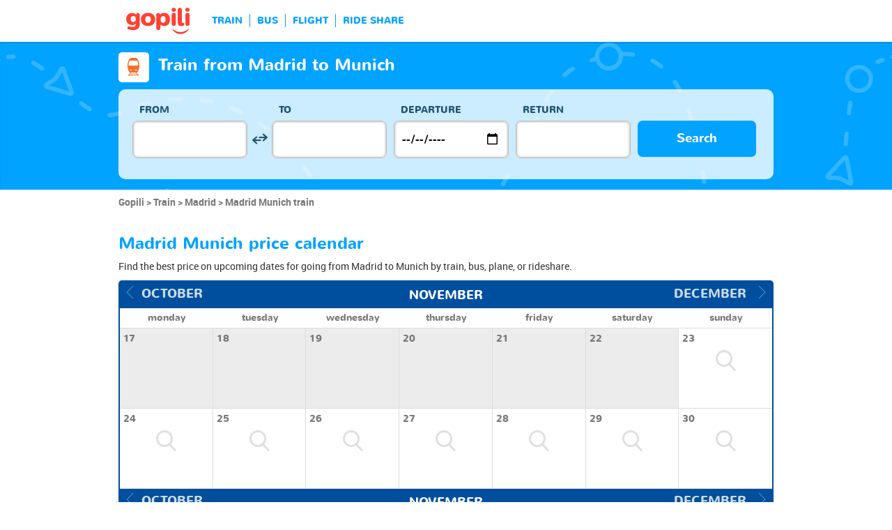

--- FILE ---
content_type: text/html; charset=UTF-8
request_url: https://www.gopili.com/en-us/train/route/train-from-madrid-to-munich-t22350-15152.html
body_size: 11611
content:
<!DOCTYPE html>
<html lang="en">

<head>
<title>Cheap train from Madrid to Munich | gopili.com</title>
<meta charset="UTF-8">
<meta name="robots" content="index,follow">
	<meta name="viewport" content="width=device-width, initial-scale=1.0" />
	<meta property="google-site-verification" content="" />
	<meta property="og:title" content="Cheap tickets - Train, Bus, Ride Share, Flight" />
	<meta property="og:site_name" content="gopili.com" />
	<meta property="og:country-name" content="USA" />
	<meta property="og:url" content="https://www.gopili.com/" />
	<meta property="og:image" content="https://www.gopili.com/gopilidesign/assets/images/logos/logo_gopili_white_1200x630.png" />
	<meta name="description" content="Find cheap train tickets from Madrid to Munich on your upcoming trip in 1 click by comparing all prices for travel by train, bus, rideshare, and plane." />
	<link rel="shortcut icon" type="image/x-icon" href="/gopilidesign/assets/images/icones/favicon-1.ico" />
	<link rel="preload" as="font" href="/gopilidesign/fonts/nunito/nunito-bold-webfont.woff" type="font/woff2" crossorigin="anonymous" />
	<link rel="preload" as="font" href="/gopilidesign/fonts/Gopili/fonts/Gopili.woff" type="font/woff2" crossorigin="anonymous" />
	<link rel="preload" as="font" href="/gopilidesign/fonts/nunito/nunito-regular-webfont.woff" type="font/woff2" crossorigin="anonymous" />
	<link rel="canonical" href="https://www.gopili.com/en-us/train/route/train-from-madrid-to-munich-t22350-15152.html" />
	<link  rel="stylesheet" href="/common/style_desktop_VRSkb1__20231127.css" type="text/css" />
	<link rel="preload" href="/gopilisearchengine/style_logo_VRSkb1__20231127.css" as="style" onload="this.onload=null;this.rel='stylesheet'">
	<noscript><link rel="stylesheet" href="/gopilisearchengine/style_logo_VRSkb1__20231127.css"></noscript> 
	<link rel="preload" href="/gopilisearchengine/style_logo_VRSkb1__20231127.css" as="style" onload="this.onload=null;this.rel='stylesheet'">
	<noscript><link rel="stylesheet" href="/gopilisearchengine/style_logo_VRSkb1__20231127.css"></noscript> 
<script type="application/ld+json">
				{
					"@context": "http://schema.org",
					"@type": "Organization",
					"name": "Gopili",
					"url": "https://www.gopili.com",
					"logo": "https://www.gopili.com/gopilidesign/assets/images/logos/logo_gopili_white_200x200.png",
					"sameAs": ["https://twitter.com/gopili", "https://www.facebook.com/gopili.com"]
				}
				</script><script type="application/ld+json">
        {
            "@context": "https://schema.org",
            "@type": "TravelAction",
            "distance": "1485km",
            "fromLocation": {
                "@type": "city",
                "name": "Madrid"
            },
            "toLocation": {
                "@type": "city",
                "name": "Munich"
            }
        }
        </script><script>
var KB_global_js_environment={"viewer":{"code":"GPUSEN","locale":"en_US","lang":"en","market":"US","localizedDirectory":"\/en-us","base_url":"https:\/\/www.gopili.com","base_url_redirect":"\/en-us\/redirect\/","base_url_comparesite":"https:\/\/comparesite.gopili.com","currency":"USD","exchange_rates":"{\"USD-EUR\":\"0.868056\",\"USD-GBP\":\"0.764149\",\"EUR-USD\":\"1.152\",\"EUR-GBP\":\"0.8803\",\"GBP-USD\":\"1.30864\",\"GBP-EUR\":\"1.13598\",\"USD-RUB\":\"105\",\"EUR-RUB\":\"117.201\",\"GBP-RUB\":\"140.714\",\"RUB-USD\":\"0.00952381\",\"RUB-EUR\":\"0.00853235\",\"RUB-GBP\":\"0.00710659\",\"USD-PLN\":\"3.68472\",\"USD-TRY\":\"42.4445\",\"USD-BRL\":\"5.37144\",\"USD-CAD\":\"1.40851\",\"USD-CNY\":\"7.10981\",\"USD-INR\":\"89.6378\",\"USD-KRW\":\"1474.29\",\"USD-MXN\":\"18.4515\",\"GBP-PLN\":\"4.82199\",\"GBP-TRY\":\"55.5448\",\"GBP-BRL\":\"7.02931\",\"GBP-CAD\":\"1.84324\",\"GBP-CNY\":\"9.30421\",\"GBP-INR\":\"117.304\",\"GBP-KRW\":\"1929.32\",\"GBP-MXN\":\"24.1464\",\"EUR-PLN\":\"4.2448\",\"PLN-EUR\":\"0.235582\",\"PLN-USD\":\"0.271391\",\"PLN-GBP\":\"0.207383\",\"PLN-RUB\":\"24.4439\",\"PLN-TRY\":\"11.5191\",\"PLN-BRL\":\"1.45776\",\"PLN-CAD\":\"0.382256\",\"PLN-CNY\":\"1.92954\",\"PLN-INR\":\"24.3269\",\"PLN-KRW\":\"400.108\",\"PLN-MXN\":\"5.00756\",\"RUB-PLN\":\"0.0409101\",\"RUB-TRY\":\"0.132686\",\"RUB-BRL\":\"0.0491446\",\"RUB-CAD\":\"0.0120801\",\"RUB-CNY\":\"0.0601206\",\"RUB-INR\":\"0.720996\",\"RUB-KRW\":\"11.4555\",\"RUB-MXN\":\"0.195014\",\"EUR-TRY\":\"48.8961\",\"TRY-EUR\":\"0.0204515\",\"TRY-USD\":\"0.0235602\",\"TRY-GBP\":\"0.0180035\",\"TRY-PLN\":\"0.0868127\",\"TRY-RUB\":\"7.53661\",\"TRY-BRL\":\"0.126552\",\"TRY-CAD\":\"0.0331847\",\"TRY-CNY\":\"0.167508\",\"TRY-INR\":\"2.11188\",\"TRY-KRW\":\"34.7345\",\"TRY-MXN\":\"0.43472\",\"EUR-BRL\":\"6.1879\",\"BRL-EUR\":\"0.161606\",\"BRL-USD\":\"0.18617\",\"BRL-GBP\":\"0.142262\",\"BRL-PLN\":\"0.685984\",\"BRL-RUB\":\"20.3481\",\"BRL-TRY\":\"7.90189\",\"BRL-CAD\":\"0.262221\",\"BRL-CNY\":\"1.32363\",\"BRL-INR\":\"16.6879\",\"BRL-KRW\":\"274.468\",\"BRL-MXN\":\"3.43511\",\"EUR-CAD\":\"1.6226\",\"CAD-EUR\":\"0.616295\",\"CAD-USD\":\"0.709972\",\"CAD-GBP\":\"0.542524\",\"CAD-PLN\":\"2.61605\",\"CAD-RUB\":\"82.7808\",\"CAD-TRY\":\"30.1344\",\"CAD-BRL\":\"3.81357\",\"CAD-CNY\":\"5.04776\",\"CAD-INR\":\"63.6403\",\"CAD-KRW\":\"1046.7\",\"CAD-MXN\":\"13.1\",\"EUR-CNY\":\"8.1905\",\"CNY-EUR\":\"0.122093\",\"CNY-USD\":\"0.140651\",\"CNY-GBP\":\"0.107478\",\"CNY-PLN\":\"0.518259\",\"CNY-RUB\":\"16.6332\",\"CNY-TRY\":\"5.96986\",\"CNY-BRL\":\"0.755497\",\"CNY-CAD\":\"0.198108\",\"CNY-INR\":\"12.6076\",\"CNY-KRW\":\"207.36\",\"CNY-MXN\":\"2.59521\",\"EUR-INR\":\"103.263\",\"INR-EUR\":\"0.00968403\",\"INR-USD\":\"0.011156\",\"INR-GBP\":\"0.00852485\",\"INR-PLN\":\"0.0411068\",\"INR-RUB\":\"1.38697\",\"INR-TRY\":\"0.473511\",\"INR-BRL\":\"0.0599238\",\"INR-CAD\":\"0.0157133\",\"INR-CNY\":\"0.079317\",\"INR-KRW\":\"16.4472\",\"INR-MXN\":\"0.205845\",\"EUR-KRW\":\"1698.38\",\"KRW-EUR\":\"0.000588796\",\"KRW-USD\":\"0.000678293\",\"KRW-GBP\":\"0.000518317\",\"KRW-PLN\":\"0.00249932\",\"KRW-RUB\":\"0.0872941\",\"KRW-TRY\":\"0.0287898\",\"KRW-BRL\":\"0.00364341\",\"KRW-CAD\":\"0.000955381\",\"KRW-CNY\":\"0.00482254\",\"KRW-INR\":\"0.0608008\",\"KRW-MXN\":\"0.0125155\",\"EUR-MXN\":\"21.2561\",\"MXN-EUR\":\"0.0470453\",\"MXN-USD\":\"0.0541962\",\"MXN-GBP\":\"0.041414\",\"MXN-PLN\":\"0.199698\",\"MXN-RUB\":\"5.12784\",\"MXN-TRY\":\"2.30033\",\"MXN-BRL\":\"0.291112\",\"MXN-CAD\":\"0.0763357\",\"MXN-CNY\":\"0.385325\",\"MXN-INR\":\"4.85803\",\"MXN-KRW\":\"79.9008\",\"EUR-EUR\":\"1\",\"RUB-RUB\":\"1\"}","navigation_mode":"desktop","rubric_origine":"train_journey","cookie_domain_name":".gopili.com","searchContext":"{\"from\":{\"id\":\"22350\",\"name\":\"Madrid\",\"lat\":\"40.4165001\",\"lon\":\"-3.7025599\",\"population\":\"3255944\",\"admin_zone_id\":\"91\",\"country_id\":\"29\",\"linkable\":null},\"to\":{\"id\":\"15152\",\"name\":\"Munich\",\"lat\":\"48.1374016\",\"lon\":\"11.5754995\",\"population\":\"1260391\",\"admin_zone_id\":\"103\",\"country_id\":\"6\",\"linkable\":null},\"departure_date\":\"2025-11-25\",\"departure_flexible\":false,\"return_flexible\":false,\"options\":[]}","searchForm":{"cities_cache_autocompletion":"[]","wdg":{"label_from":"From","label_to":"To","placeholder_from":"","placeholder_to":"","label_departure_date":"Departure","label_return_date":"Return","placeholder_departure_date":"Departure","placeholder_return_date":"(optional)","label_flexible_date":"Flexible date","btn_validate":"Search","advanced_options":"Advanced options","comparsite_title":"Also search on <span>(in a new window) :<\/span>","comparsite_accommodation_title":"Accommodation in @city@ with: ","summary_from":"From","summary_to":"To","summary_departure_date":"Departure","summary_return_date":"Return","autocompletion_start_typing":"Start typing","autocompletion_loading":"Loading","btn_cancel":"Cancel","no_resturn_date":"No return date","more_result":"More results","info_no_result":"No result","input_from_error":"Please enter a departure city.","input_to_error":"Please enter a destination city.","input_departure_error":"Please select a departure date.","input_return_error":"The return date must be later than the departure date."},"configuration":{"version":"default","active_view_calendar":"0","active_geo_position":"0","redirect_to_part":null},"options":{"title":null,"title_balise":"h2","display_hero_animation":false,"isLandingPage":false}},"compareSite":{"configuration":{"135":{"active":true,"part_id":135,"part_name":"Booking.com","mode":"optout","ruleMethod":"alwaysYes"}},"data":{"135":{}}},"searchResult":{"wdg":{"page_title":"Search Results","wdg_btn_list":"List","wdg_btn_calendar":"Calendar","wdg_offer_filter_1":"\/","wdg_offer_filter_2":"offers available","wdg_offer_available":"offers available","wdg_link_see_all":"see all","wdg_edit_search":"Edit your search","wdg_conversion_devise":"This price has been converted to facilitate the comparison of all available fares.","wdg_reset_filter_transport":"Alternative modes of transport are available for this journey.<br\/><span style=\"text-decoration: underline;\">See all available offers &gt;<\/span>","wdg_sort_title":"Sort by: ","wdg_sort_price":"Price","wdg_sort_duration":"Duration","wdg_sort_departure_date":"Departure time","wdg_see_more_offers":"See more offers","wdg_pricings_options_header":"Back to the search results","filter":{"wdg_filter_title":"Filters","wdg_cancel":"Cancel","wdg_cancel_title":"Cancel","wdg_duration":"Duration","wdg_duration_value":"hrs","wdg_time":"Times","wdg_time_departure":"Departure:","wdg_time_arrival":"Arrival:","wdg_partner":"Book With","wdg_format_duration":"@h@h @m@m"},"loading":{"wdg_loading_title":"Search in progress","wdg_stop_button":"Stop searching","wdg_offer_find":"offer","wdg_offers_find":"offers"},"filtertransport":{"wdg_filtretransport_title":"Transport","wdg_train":"Train","wdg_bus":"Bus","wdg_ridesharing":"Ride share","wdg_plane":"Plane","wdg_cancel":"Cancel","wdg_offers":"offers from","wdg_offer":"offer at","wdg_no_offer":"offer"},"histogramme":{"wdg_title":"Departure time","wdg_cancel":"Cancel"},"calendar":{"wdg_calendar_title":"Calendar of cheap tickets for","wdg_loading":"Loading","wdg_filter_title":"Mode of transport","wdg_filter_train":"Train","wdg_filter_bus":"Bus","wdg_filter_car":"Car","wdg_filter_plane":"Plane","wdg_none":"none","wdg_all":"all","wdg_day_1":"monday","wdg_day_2":"tuesday","wdg_day_3":"wednesday","wdg_day_4":"thursday","wdg_day_5":"friday","wdg_day_6":"saturday","wdg_day_7":"sunday"},"switchdates":{"wdg_departure":"Departure","wdg_return":"Return","wdg_format_date":"ddd DD MMM"},"offer":{"wdg_select_button":"Details","wdg_wifi_on_board":"Free Wifi","wdg_food_on_board":"Food on board","wdg_electrical_on_board":"Electrical sockets","wdg_duration":"Duration","wdg_details":"Details","wdg_details_from":"FROM","wdg_details_to":"TO","wdg_format_duration":"@H@h @M@m","wdg_price_origine":"Price in @currency_display@: @currency@@price_unite@.@price_centime@","wdg_additional_informations":{"56":"Search for return train tickets >"},"wdg_details_btn_redirect":"More info","wdg_best_price":"Best Price Found","wdg_book_airlines":"Book with the airline","wdg_leaving_on":"Leaving on:","wdg_stopover_in":"Stopover in","wdg_no_stop":"Direct","wdg_stop":"stop","wdg_stops":"stops","wdg_more_agencies":"Display the prices found on the @nb_agencies@ websites","wdg_operated_by":"Operated by","wdg_flight":"Flight"},"noresult":{"wdg_no_result_for_search":"No offer available on @date_search_formated@. Please, try another date in the calendar below.","wdg_no_result_for_search_mobile":"No offer available on @date_search_formated@. Please, try another date.","wdg_no_result_for_filter":"No offer corresponds to the selected filter","wdg_no_routes":"This journey is not offered by any of our carriers. Please modify your origin\/destination cities.","wdg_no_result_reset_link":"see all","wdg_format_date":"dddd DD MMMM YYYY"},"menumobile":{"wdg_btn_filter":"Filters","wdg_btn_sort":"Sort","wdg_title_filter":"Filter by","wdg_title_sort":"Sort by","wdg_link_reset":"Reset","wdg_link_apply":"Apply","wdg_sort_price":"Price","wdg_sort_duration":"Duration","wdg_sort_departure_date":"Departure time"},"searchpremium":{"wdg_searchpremium_legal":"Sponsored","wdgs_loading":{"wdg_searchpremium_loading_1":"Searching the best offer on @partner_name@","wdg_searchpremium_loading_2":"Looking for best offer on @partner_name@"},"wdgs_result":{"wdg_searchpremium_result_1":"@nb_offers@ offers from @formated_best_price@","wdg_searchpremium_result_2":"Cheaper than trains, faster than buses!","wdg_searchpremium_noresult_1":"Click here to launch the search on @partner_name@","wdg_searchpremium_offer":"offer","wdg_searchpremium_offers":"offers","wdg_btn_redirect":"Details"}}},"configuration":{"default_filter_transport_mode":null,"active_best_prices_calendar":"0","active_histogramme":"1","active_filter_transport":"1","template_offer":"default","requester_filter_type_id":"none","default_offer_sort":"sort_price","google_afs_desktop":null,"google_afs_mobile":null}},"searchHistory":{"wdg":{"title":"Searches history","new_search":"New search","wdg_format_date":"DD\/MM"},"configuration":{"template_alternatif":"1","primary_color":"#ff4133","url_logo_alternatif":"\/gopilidesign\/assets\/images\/logo_gopili_blanc.png"}},"transport_types":{"train":1,"bus":2,"flight":3,"carpool":4,"combined":12}}};
</script>

            <!-- Google Tag Manager -->
            <script>(function(w,d,s,l,i){w[l]=w[l]||[];w[l].push({'gtm.start':
            new Date().getTime(),event:'gtm.js'});var f=d.getElementsByTagName(s)[0],
            j=d.createElement(s),dl=l!='dataLayer'?'&l='+l:'';j.async=true;j.src=
            'https://www.googletagmanager.com/gtm.js?id='+i+dl;f.parentNode.insertBefore(j,f);
            })(window,document,'script','dataLayer','GTM-T6N2TWMP');</script>
            <!-- End Google Tag Manager -->
            	<script type="text/javascript" defer src="/common/main_VRSkb1__20231127.js"></script>
	<script type="text/javascript" defer src="/gopilisearchengine/asset/js/script-calendar-widget.min.js"></script>
	<script type="text/javascript" defer src="/gopilisearchengine/gopilisearchengine_thin_desktop_VRSkb1__20231127.js"></script>
	<script type="text/javascript" defer src="/gopilisearchengine/gopilisearchengine_thin_common_VRSkb1__20231127.js"></script>
</head>
<body >

            <!-- Google Tag Manager (noscript) -->
            <noscript><iframe src='https://www.googletagmanager.com/ns.html?id=GTM-T6N2TWMP'
            height='0' width='0' style='display:none;visibility:hidden'></iframe></noscript>
            <!-- End Google Tag Manager (noscript) -->
				<header class="gp-row gp-row-mod-header-reverse" role="banner">

		<div class="container">
		    <nav class="gp-header-desktop" role="navigation">
				<ul class="gp-header-desktop-list">

					<li class="gp-header-desktop-list-item">
						<span style="display: none">gopili</span>
						<a class="gp-header-desktop-list-item-link gp-header-desktop-list-item-link-logo" href="/en-us/">
							<img class="logo-gopili" width="94" height="40" src="/gopilidesign/assets/images/logo_gopili.svg" alt="logo">
						</a>
					</li>

					<li class="gp-header-desktop-list-item"><span class="gp-header-desktop-list-item-link" >TRAIN</span></li><li class="gp-header-desktop-list-item"><span class="gp-header-desktop-list-item-link" >BUS</span></li><li class="gp-header-desktop-list-item"><span class="gp-header-desktop-list-item-link" >FLIGHT</span></li><li class="gp-header-desktop-list-item"><span class="gp-header-desktop-list-item-link" >RIDE SHARE</span></li>
				</ul>

				
			</nav>

	  	</div>
	</header>

	<div id="gp-region-search-bar-history"></div>

	<div id="gp-global">
		
			<!-- page title header with icon, tiel and description -->
			<section class="gp-row gp-row-mod-engine" id="top_search_engine">

				
					<div class="container">
						<div class="gp-page-title">
							<i class="gp-icon-card-train-reverse"></i>							<div class="gp-page-title-text">
								<h1 class="gp-page-title-text-title" style="margin-bottom: 5px;">Train from Madrid to Munich</h1>
							</div>
						</div>
					</div>

				
				
					<div class="container">
						<div class="gp-search-form gp-search-form-hero"></div>
						<div class="gp-search-form gp-search-form-hero" id="top_search_engine_grid">
	<div>
		<div class="clearfix">
			<div class="gp-search-form-fieldset from" data-point="from">
				<fieldset>
					<label class="gp-search-form-fieldset-label">
						From					</label>
					<div>
						<span class="twitter-typeahead" style="position: relative; display: inline-block;">
							<input
								value=""
								type="text"
								tabindex="-1"
								class="typeahead tt-hint"
								readonly=""
								autocomplete="off"
								spellcheck="false"
								dir="ltr"
								style="position: absolute; top: 0px; left: 0px; border-color: transparent; box-shadow: none; opacity: 1;"
							>
							<input
								value=""
								type="text"
								tabindex="1"
								class="typeahead tt-input"
								name="from"
								placeholder=""
								autocomplete="off"
								spellcheck="false"
								dir="auto"
								style="position: relative; vertical-align: top; background-color: transparent;"
							>
							<pre
								aria-hidden="true"
								style="position: absolute; visibility: hidden; white-space: pre;"
							></pre>
							<div
								class="tt-menu"
								style="position: absolute; top: 100%; left: 0px; z-index: 100; display: none;"
							>
								<div class="tt-dataset tt-dataset-autocomplete"></div>
							</div>
						</span>
					</div>
				</fieldset>
			</div>

			<div class="gp-search-form-fieldset gp-search-form-fieldset-reverse">
				<fieldset>
					<label></label>
					<div>
						<a
							href="#"
							class="gp-search-form-reverse"
							data-js-action="reserce-cities"
							aria-label="inverse"
						>
							<i class="gp-icon-switch-vertical"></i>
						</a>
					</div>
				</fieldset>
			</div>

			<div class="gp-search-form-fieldset" data-point="to">
				<fieldset>
					<label class="gp-search-form-fieldset-label">
						To					</label>
					<div>
						<span class="twitter-typeahead" style="position: relative; display: inline-block;">
							<input
								value=""
								type="text"
								tabindex="-1"
								class="typeahead tt-hint"
								readonly=""
								autocomplete="off"
								spellcheck="false"
								dir="ltr"
								style="position: absolute; top: 0px; left: 0px; border-color: transparent; box-shadow: none; opacity: 1;"
							>
							<input
								value=""
								type="text"
								tabindex="1"
								class="typeahead tt-input"
								name="from"
								placeholder=""
								autocomplete="off"
								spellcheck="false"
								dir="auto"
								style="position: relative; vertical-align: top; background-color: transparent;"
							>
							<pre
								aria-hidden="true"
								style="position: absolute; visibility: hidden; white-space: pre;"
							></pre>
							<div
								class="tt-menu"
								style="position: absolute; top: 100%; left: 0px; z-index: 100; display: none;"
							>
								<div class="tt-dataset tt-dataset-autocomplete"></div>
							</div>
						</span>
					</div>
				</fieldset>
			</div>

			<div class="gp-search-form-fieldset">
				<fieldset>
					<label class="gp-search-form-fieldset-label">
						Departure					</label>
					<div>
						<i class="gp-icon-calendar"></i>
						<input
							type="date"
							tabindex="3"
							class="hasDatepicker"
							name="departure"
							placeholder="Departure"
							onfocus="this.showPicker();"
							aria-label="dep"
						>
					</div>
				</fieldset>
			</div>

			<div class="gp-search-form-fieldset">
				<fieldset>
					<label class="gp-search-form-fieldset-label">
						Return					</label>
					<div>
						<i class="gp-icon-calendar"></i>
						<i class="gp-icon-close"></i>
						<input
							type="text"
							readonly=""
							value=""
							tabindex="4"
							class="hasDatepicker"
							name="return"
							onfocus="this.type='date';this.showPicker();"
							onblur="if(this.value=='') this.type='text'"
						>
					</div>
				</fieldset>
			</div>

			<div class="gp-search-form-fieldset">
				<fieldset>
					<label class="gp-search-form-fieldset-label">&nbsp;</label>
					<button tabindex="5" class="gp-btn-info btn-confirm ">
						Search					</button>
				</fieldset>
			</div>
		</div>
	</div>
</div>
					</div>

				
			</section>

						<section class="gp-row" style="padding:0;">
				<div class="container">

					<ol class="gp-breadcrumb" itemscope itemtype="http://schema.org/BreadcrumbList">
							<li itemprop="itemListElement" itemscope itemtype="http://schema.org/ListItem" class="gp-breadcrumb-item">
												<a href="/en-us/" itemprop="item">
													<span itemprop="name">Gopili</span>
												</a>
												<meta itemprop="position" content="1" />
											</li>	<li itemprop="itemListElement" itemscope itemtype="http://schema.org/ListItem" class="gp-breadcrumb-item">
												<a href="/en-us/train/" itemprop="item">
													<span itemprop="name">Train</span>
												</a>
												<meta itemprop="position" content="2" />
											</li>	<li itemprop="itemListElement" itemscope itemtype="http://schema.org/ListItem" class="gp-breadcrumb-item">
												<a href="/en-us/train/city/train-to-madrid-t22350.html" itemprop="item">
													<span itemprop="name">Madrid</span>
												</a>
												<meta itemprop="position" content="3" />
											</li>	<li itemprop="itemListElement" itemscope itemtype="http://schema.org/ListItem" class="gp-breadcrumb-item">
												<a href="#" itemprop="item">
												    <span itemprop="name">Madrid Munich train</span>
												</a>
		    									<meta itemprop="position" content="4" />
		    								</li>					</ol>

					
				</div>
			</section>

		


<section class="gp-row">
	<div class="container">

	
		
		
		
		
		
		
		
		
		
		
		
		
		
		
		
		
					<div class="gp-content-bloc">
				<h2 class="gp-content-bloc-title">
					Madrid Munich price calendar				</h2>
				<p class="gp-content-bloc-text">
					Find the best price on upcoming dates for going from Madrid to Munich by train, bus, plane, or rideshare.				</p>

				
		<div class="gp-calendar" id="gp-calendar">

			<div class="gp-calendar-content show">

				<header>
					<a href="javascript:void(0);" class="gp-calendar-content-nav gp-calendar-content-nav-prev"><i class="gp-icon-chevron-left-thin"></i>&nbsp;&nbsp;<span>october</span></a>
					<a href="javascript:void(0);" class="gp-calendar-content-nav gp-calendar-content-nav-next"><span>december </span>&nbsp;&nbsp;<i class="gp-icon-chevron-right-thin"></i></a>
					<span class="gp-calendar-content-search-month">november</span>
				</header>

				<section class="gp-calendar-content-days">

					
						<span>monday</span>

					
						<span>tuesday</span>

					
						<span>wednesday</span>

					
						<span>thursday</span>

					
						<span>friday</span>

					
						<span>saturday</span>

					
						<span>sunday</span>

					
				</section>

				<section class="gp-calendar-content-container">

					<div id="gp-region-calendar-content">

						
					<div class="gp-calendar-content-container-day gp-calendar-day-past">
						<header>
							<span>17</span>
						</header>
						<div class="gp-child-view-container" style="height: 84px;"></div>
					</div>

				
					<div class="gp-calendar-content-container-day gp-calendar-day-past">
						<header>
							<span>18</span>
						</header>
						<div class="gp-child-view-container" style="height: 84px;"></div>
					</div>

				
					<div class="gp-calendar-content-container-day gp-calendar-day-past">
						<header>
							<span>19</span>
						</header>
						<div class="gp-child-view-container" style="height: 84px;"></div>
					</div>

				
					<div class="gp-calendar-content-container-day gp-calendar-day-past">
						<header>
							<span>20</span>
						</header>
						<div class="gp-child-view-container" style="height: 84px;"></div>
					</div>

				
					<div class="gp-calendar-content-container-day gp-calendar-day-past">
						<header>
							<span>21</span>
						</header>
						<div class="gp-child-view-container" style="height: 84px;"></div>
					</div>

				
					<div class="gp-calendar-content-container-day gp-calendar-day-past">
						<header>
							<span>22</span>
						</header>
						<div class="gp-child-view-container" style="height: 84px;"></div>
					</div>

									<div class="gp-calendar-content-container-day">
						<header>
							<span>23</span>
						</header>
						<div class="gp-child-view-container" style="height: 84px;"><p onclick="window.scrollTo(0, 0);" class="gp-calendar-content-container-day-new-search"><i class="gp-icon-zoom"></i></p></div>
					</div>

									<div class="gp-calendar-content-container-day">
						<header>
							<span>24</span>
						</header>
						<div class="gp-child-view-container" style="height: 84px;"><p onclick="window.scrollTo(0, 0);" class="gp-calendar-content-container-day-new-search"><i class="gp-icon-zoom"></i></p></div>
					</div>

									<div class="gp-calendar-content-container-day">
						<header>
							<span>25</span>
						</header>
						<div class="gp-child-view-container" style="height: 84px;"><p onclick="window.scrollTo(0, 0);" class="gp-calendar-content-container-day-new-search"><i class="gp-icon-zoom"></i></p></div>
					</div>

									<div class="gp-calendar-content-container-day">
						<header>
							<span>26</span>
						</header>
						<div class="gp-child-view-container" style="height: 84px;"><p onclick="window.scrollTo(0, 0);" class="gp-calendar-content-container-day-new-search"><i class="gp-icon-zoom"></i></p></div>
					</div>

									<div class="gp-calendar-content-container-day">
						<header>
							<span>27</span>
						</header>
						<div class="gp-child-view-container" style="height: 84px;"><p onclick="window.scrollTo(0, 0);" class="gp-calendar-content-container-day-new-search"><i class="gp-icon-zoom"></i></p></div>
					</div>

									<div class="gp-calendar-content-container-day">
						<header>
							<span>28</span>
						</header>
						<div class="gp-child-view-container" style="height: 84px;"><p onclick="window.scrollTo(0, 0);" class="gp-calendar-content-container-day-new-search"><i class="gp-icon-zoom"></i></p></div>
					</div>

									<div class="gp-calendar-content-container-day">
						<header>
							<span>29</span>
						</header>
						<div class="gp-child-view-container" style="height: 84px;"><p onclick="window.scrollTo(0, 0);" class="gp-calendar-content-container-day-new-search"><i class="gp-icon-zoom"></i></p></div>
					</div>

									<div class="gp-calendar-content-container-day">
						<header>
							<span>30</span>
						</header>
						<div class="gp-child-view-container" style="height: 84px;"><p onclick="window.scrollTo(0, 0);" class="gp-calendar-content-container-day-new-search"><i class="gp-icon-zoom"></i></p></div>
					</div>

				
					</div>

				</section>

				<footer>
					<a href="javascript:void(0);" class="gp-calendar-content-nav gp-calendar-content-nav-prev"><i class="gp-icon-chevron-left-thin"></i>&nbsp;&nbsp;<span>october</span></a>
					<a href="javascript:void(0);" class="gp-calendar-content-nav gp-calendar-content-nav-next"><span>december </span>&nbsp;&nbsp;<i class="gp-icon-chevron-right-thin"></i></a>
					<span class="gp-calendar-content-search-month">november</span>
				</footer>

			</div>

			
			    <p class="gp-legend">Rates and availability of tickets refreshed less than 72 ago from data provided by our partners.</p>

			  
		</div>

		<script type="text/javascript">

			if(document.addEventListener)
			{
				document.addEventListener( "DOMContentLoaded", function(){
					StartGopiliCalendar();
				});
			}
			else if(document.attachEvent)
			{
				document.attachEvent("onreadystatechange", function(){
					StartGopiliCalendar();
				});
			}

			function StartGopiliCalendar() {

				var calendar = new CalendarWidget({

					id: 'gp-calendar',
					market: "US",
					from_id: "22350",
					to_id: "15152",
					rubrique: "train-journey",
					emplacement: "result_calendar",
					complement: "alternative",
					search_filter_transport: "",

				});
			}

		</script>


					</div>
		
		
		
		
		
		
		
		
		
		
		
		
		
		
		
		
					<div class="gp-content-bloc">
				<h2 class="gp-content-bloc-title">
					Best prices found for Madrid to Munich train tickets				</h2>
				<p class="gp-content-bloc-text">
					We compare the ticket prices for travel by <strong>train from Madrid to Munich</strong> to help you find the best price for your next trip. Here are the best prices for you to reach Munich by train over the coming days. When searching, view in one click the Madrid to Munich train schedule and find a cheap ticket for your next trip.				</p>

				
		<div class="gp-table">
			<div class="gp-table-wrapper">
				<table>
					<thead>
						<tr>
							<th></th>
							<th>Trip</th>
							<th>Price</th>
							<th>Departure Date</th>
							<th>At</th>
							<th>Company</th>							<th>Retrieved</th>
						</tr>
					</thead>
					<tbody>
			<tr><td colspan=8 >No results found</td></tr>
					</tbody>
				</table>
			</div>

			
		</div>

		
		<p class="gp-search-on-engine">> <span class="gp-search-on-engine-link" style="text-decoration:underline; cursor:pointer;" onclick="window.open('#', '_self')">Find Madrid to Munich trains</span></p>

			</div>
		
		
		
		
		
		
		
		
		
		
		
		
		
		
		
		
		
		
			<div class="gp-content-bloc">
				<p class="gp-content-bloc-title">
					Price barometer for train tickets covering this trip				</p>
				<p class="gp-content-bloc-text">
					The gopili price barometer gives the price for a <strong>Madrid to Munich train</strong> and helps you to know if you are getting a good deal:				</p>

				<div class="row">
					<div class="col-xs-16 col-xs-offset-4">
								
		<div class="gp-prices-barometer">
			<div class="gp-prices-barometer-prices">
				<div class="col-xs-8 gp-prices-barometer-prices-price min-price">
					<div class="gp-prices-barometer-prices-price-figure">-</div>
					<div class="gp-prices-barometer-prices-price-arrow"></div>
				</div>	
				<div class="col-xs-8 gp-prices-barometer-prices-price avg-price">
					<div class="gp-prices-barometer-prices-price-figure">-</div>
					<div class="gp-prices-barometer-prices-price-arrow"></div>
				</div>	
				<div class="col-xs-8 gp-prices-barometer-prices-price max-price">
					<div class="gp-prices-barometer-prices-price-figure">-</div>
					<div class="gp-prices-barometer-prices-price-arrow"></div>
				</div>	
			</div>
		
			<div class="gp-prices-barometer-header">
				<div class="col-xs-8 gp-prices-barometer-header-col min-price">
				</div>
				<div class="col-xs-8 gp-prices-barometer-header-col avg-price">
				</div>
				<div class="col-xs-8 gp-prices-barometer-header-col max-price">
				</div>
			</div>
			<div class="gp-prices-barometer-body">
				<div class="col-xs-8 gp-prices-barometer-body-col min-price">
					<p class="gp-prices-barometer-body-col-text">
						Minimum price:					</p>
				</div>
				<div class="col-xs-8 gp-prices-barometer-body-col avg-price">
					<p class="gp-prices-barometer-body-col-text">
						Average price:					</p>
				</div>
				<div class="col-xs-8 gp-prices-barometer-body-col max-price">
					<p class="gp-prices-barometer-body-col-text">
						Maximum price:					</p>
				</div>
			</div>
			<div class="gp-prices-barometer-footer">
				<div class="col-xs-8 gp-prices-barometer-footer-col min-price"></div>
				<div class="col-xs-8 gp-prices-barometer-footer-col avg-price"></div>
				<div class="col-xs-8 gp-prices-barometer-footer-col max-price"></div>
			</div>
		</div>


							</div>
				</div>


				<p class="gp-legend">
					Average prices over the last 9 months and based on recent user searches				</p>

			</div>
		
		
		
		
		
		
		
		
		
		
		
		
		
		
		
		
		
		
		
		
		
		
		
		
		
		
		
		
		
		
		
		
		
		
					<div class="gp-content-bloc">
				<p class="gp-content-bloc-title">
					Gopili finds you the cheapest train tickets				</p>

				<p class="gp-content-bloc-text">Looking for ways to save money on your upcoming train trip? Gopili helps you discover the cheapest train tickets for travel from Madrid to Munich. With a single search, gopili browses hundreds of tickets from different partners to find the most competitive fares. With gopili, finding the best prices has never been so fast and easy.</p>
				<p class="gp-content-bloc-text"><span class="gp-bold">Train. Bus. Rideshare. Plane.</span> Gopili discovers the best tickets among all the available types of transportation. On a single page, you will find rates and schedules for all means of transportation: train, bus, rideshare, and plane. Finding the best solution for your next trip just got simpler.</p>
				<p class="gp-content-bloc-text"><span class="gp-bold">Hundreds of offers scanned</span>. In 1 click, gopili scans hundreds of deals and offers on train tickets to go from Madrid to Munich and proposes the cheapest solution. Search no more, gopili has already found your ticket.</p>
				<p class="gp-content-bloc-text"><span class="gp-bold">100% free</span>. Gopili lists every deal at its final price. It lists the final price that you pay for your ticket, and there are no additional fees. With gopili, put an end to unpleasant surprises when booking your next ticket.</p>
				<p class="gp-content-bloc-text"><span class="gp-bold">Gopili searches in your pocket.</span> Take advantage of the most complete travel offer on your smartphone for your next trips. The gopili application is free and downloadable for iPhone and Android.</p>
				<p class="gp-content-bloc-text"><span class="gp-bold">International presence.</span> Your travel companion gopili first launched in Europe, notably in France, the United Kingdom, Spain, Germany, and Italy. Gopili is just getting started and continues to expand internationally because all passengers deserve to find the best options for travel by train, bus, rideshare, and plane.</p>

			</div>
		
		
		
		
		
		
		
		
		
		
		
			<div class="gp-content-bloc">
				<h2 class="gp-content-bloc-title">
					Practical information for traveling from Madrid to Munich by train				</h2>
				<h3 class="gp-content-bloc-subtitle">
					Trip from Madrid to Munich				</h3>
				
				<div class="row">
                                            <div class="col-xs-9">
                            <p class="gp-content-bloc-map">
                                <img class="lazyload" data-src="https://cdn.gopili.com/default/map_journeys_square/map-22350_1-15152_1.jpg" height="333" width="333" alt="Madrid Munich"/>
                            </p>
                        </div>
                    					<div class="col-xs-15">
						
		<div class="gp-table no-head" style="padding-bottom: 10px;">
			<div class="gp-table-wrapper">
				<table>
					<tbody>
						<tr>
							<td class="gp-align-right gp-font-black">Duration by train:</td>
														<td class="gp-align-left"><span class="gp-brand-medium">Information not available</span></td>
						</tr>
						<tr>
							<td class="gp-align-right gp-font-black">Departure city:</td>
							<td class="gp-align-left">Madrid, Spain</td>
						</tr>
						<tr>
							<td class="gp-align-right gp-font-black">Arrival city:</td>
							<td class="gp-align-left">Munich, Germany</td>
						</tr>
						<tr>
							<td class="gp-align-right gp-font-black">Distance:</td>
														<td class="gp-align-left"><span class="gp-brand-medium">1485 km</span></td>
						</tr>
						<tr>
							<td class="gp-align-right gp-font-black">Best prices by train:</td>
														<td class="gp-align-left">Information not available</td>
						</tr>
						<tr>
							<td class="gp-align-right gp-font-black">Companies available:</td>
							<td class="gp-align-left">
							Information not available							</td>
						</tr>

					</tbody>
				</table>
			</div>
		</div>

							</div>
				</div>

				<p class="gp-content-bloc-text">
					The route between Madrid (Spain) and Munich (Germany) has good train service.  In total, 1484.45 kilometers separate the two cities, and the average duration of a trip by train Madrid to Munich is -.				</p>

				<p class="gp-content-bloc-text">The train is often the fastest means of transportation for this itinerary and the most environmentally friendly solution compared to flying or driving a personal vehicle.</p>

				
			</div>
		
		
		
		
		
		
		
		
		
		
		
		
		
		
		
		
		
					<div class="gp-content-bloc">
				<p class="gp-content-bloc-title">
					Trains stations available for this trip by train				</p>

				<p class="gp-content-bloc-text">
					For the train trip between Madrid and Munich, 0 railway stations are available, with 0 in the departure city: Madrid and 0 in the city of arrival: Munich.				</p>

			</div>
		
		
		
		
		
		
		
		
		
		
		
		
		
		
		
		
		
		
		
		
		
		
		
		
		
		
		
		
		
		
		
		
		
		
		
		
		
		
		
		
		
		
		
		
		
		
		
		
		
		
		
		
		
		
		
		
		
		
		
		
		
		
		
		
		
		
		
		
		
		
		
		
		
		
		
		
		
		
		
		
		
		
			<div class="gp-content-bloc">
				<p class="gp-content-bloc-title">Trains from Madrid</p>


									<p class="gp-content-bloc-subtitle">To Germany</p>

					<div class="row">

												<div class="col-xs-8">
								<ul class="gp-links-list">

									
											<li>
												<a href='/en-us/train/route/train-from-madrid-to-berlin-t22350-18521.html' >
													Train from Madrid to Berlin
												</a>
											</li>
										

								</ul>
							</div>
							<div class="col-xs-8">
								<ul class="gp-links-list">

									
											<li>
												<a href='/en-us/train/route/train-from-madrid-to-frankfurt-t22350-17406.html' >
													Train from Madrid to Frankfurt
												</a>
											</li>
										

								</ul>
							</div>
							<div class="col-xs-8">
								<ul class="gp-links-list">

									
											<li>
												<a href='/en-us/train/route/train-from-madrid-to-hamburg-t22350-16792.html' >
													Train from Madrid to Hamburg
												</a>
											</li>
										

								</ul>
							</div>

					</div>


					<p class="gp-content-bloc-subtitle">Other countries</p>


					<div class="row">

											<div class="col-xs-8">
							<ul class="gp-links-list">

								
										<li>
											<a href='/en-us/train/route/train-from-madrid-to-barcelona-t22350-22900.html' >
												Train from Madrid to Barcelona
											</a>
										</li>
									

										<li>
											<a href='/en-us/train/route/train-from-madrid-to-lisbon-t22350-63123.html' >
												Train from Madrid to Lisbon
											</a>
										</li>
									

										<li>
											<a href='/en-us/train/route/train-from-madrid-to-valencia-t22350-20482.html' >
												Train from Madrid to Valencia
											</a>
										</li>
									

										<li>
											<a href='/en-us/train/route/train-from-madrid-to-malaga-t22350-20928.html' >
												Train from Madrid to Málaga
											</a>
										</li>
									

							</ul>
						</div>
						<div class="col-xs-8">
							<ul class="gp-links-list">

								
										<li>
											<a href='/en-us/train/route/train-from-madrid-to-london-t22350-33210.html' >
												Train from Madrid to London
											</a>
										</li>
									

										<li>
											<a href='/en-us/train/route/train-from-madrid-to-alicante-t22350-21585.html' >
												Train from Madrid to Alicante
											</a>
										</li>
									

										<li>
											<a href='/en-us/train/route/train-from-madrid-to-san-sebastian-t22350-21995.html' >
												Train from Madrid to San Sebastian
											</a>
										</li>
									

										<li>
											<a href='/en-us/train/route/train-from-madrid-to-porto-t22350-63301.html' >
												Train from Madrid to Porto
											</a>
										</li>
									

							</ul>
						</div>
						<div class="col-xs-8">
							<ul class="gp-links-list">

								
										<li>
											<a href='/en-us/train/route/train-from-madrid-to-bilbao-t22350-22851.html' >
												Train from Madrid to Bilbao
											</a>
										</li>
									

										<li>
											<a href='/en-us/train/route/train-from-madrid-to-paris-t22350-26687.html' >
												Train from Madrid to Paris
											</a>
										</li>
									

							</ul>
						</div>

					</div>


			</div>

		
		
		
		
		
		
		
		
		
		
		
		
		
		
		
		
		
		
		
		
		
		
		
		
		
		
		
		
		
		
		
		
		
		
		
		
		
		
		
		
		
		
		
		
		
		
		
		
		
		
		
		
		
		
		
		
		
		
		
		
		
		
		
			<div class="gp-content-bloc">
				<p class="gp-content-bloc-title">Useful information</p>

				<ul class="gp-links-list">
					<li>
						<a href="/en-us/train/" >
								Train tickets						</a>
					</li>
										<li>
						<a href="/en-us/train/route/train-from-munich-to-madrid-t15152-22350.html" >
								Train tickets from Munich to Madrid						</a>
					</li>
									</ul>
			</div>

		
		
		
		
		
		
		
		
		
		
		
		
		
		
		
		
		
		
		
		
		
		
		
		
		
		
		
		
		
		
		
		
		
		
		
		
		
		
		
		
		
		
		
		
		
		
		
		
		
		
		
		
		
		
		
		
		
		
		
		
		
		
		
		
		
		
		
		
		
		
		
		
		
		
		
		
		
		
		
		
		
		
		
		
		
		
		
		
		
		
		
		
		
		
		
		
		
		
		
		
		
		
		
		
		
		
		
		
		
		
		
		
		
		
		
		
		
		
		
		
		
		
		
		
		
		
		
		
		
		
		
		
		
		
		
		
		
	</div>
</section>

		</div>

		        <div id="gp-region-search-result"></div>
		<footer class="gp-row gp-row-mod-footer" role="contentinfo">
		 	<div class="container">

				<div class="gp-footer row">
			 	
					<div class="gp-footer-col col-xs-5">
						<ul class="gp-footer-col-list">
							<li class="gp-footer-col-list-title">ABOUT US</li><li class="gp-footer-col-list-link"><a href="/en-us/contact.html" >Contact</a></li><li class="gp-footer-col-list-link"><a href="/en-us/privacy-policy.html" >General Conditions of Use</a></li><li class="gp-footer-col-list-link"><a href="/en-us/cookies.html" >Cookies</a></li>
						</ul>
					</div>
					<div class="gp-footer-col col-xs-5">
						<ul class="gp-footer-col-list">
							<li class="gp-footer-col-list-title">ALL TRIPS</li><li class="gp-footer-col-list-link"><a href="/en-us/train/route/" >Travel by train</a></li><li class="gp-footer-col-list-link"><a href="/en-us/bus/route/" >Travel by bus</a></li><li class="gp-footer-col-list-link"><a href="/en-us/rideshare/route/" >Travel by rideshare</a></li><li class="gp-footer-col-list-link"><a href="/en-us/flights/route/" >Travel by plane</a></li>
						</ul>
					</div>
					<div class="gp-footer-col col-xs-5">
						<ul class="gp-footer-col-list">
							<li class="gp-footer-col-list-title">ALL CITIES</li><li class="gp-footer-col-list-link"><a href="/en-us/train/city/" >By train</a></li><li class="gp-footer-col-list-link"><a href="/en-us/bus/city/" >By bus</a></li><li class="gp-footer-col-list-link"><a href="/en-us/rideshare/city/" >By rideshare</a></li><li class="gp-footer-col-list-link"><a href="/en-us/flights/city/" >By plane</a></li>
						</ul>
					</div>
					<div class="gp-footer-col col-xs-5">
						<ul class="gp-footer-col-list">
							<li class="gp-footer-col-list-title">BE INFORMED</li><li class="gp-footer-col-list-link"><a href="https://play.google.com/store/apps/details?id=com.kelbillet.gopili&referrer=utm_source%3Dgopili_co%26utm_medium%3Dsite_links" >Android App</a></li><li class="gp-footer-col-list-link"><a href="https://itunes.apple.com/app/apple-store/id1056848561?pt=309021&ct=sitelinks_gopili_co&mt=8" >iOS App</a></li><li class="gp-footer-col-list-link"><a href="/en-us/company/" >Companies</a></li><li class="gp-footer-col-list-link"><a href="/en-us/compare.html" >Comparison</a></li>
						</ul>
					</div>				
				                                    <div class="gp-footer-col col-xs-4 col-xs-offset-0">
					<ul class="gp-footer-col-list">
						<li class="gp-footer-col-list-link">
							      <div class="gp-dropdown dropup">

	        <button class="gp-dropdown-btn btn btn-default dropdown-toggle" type="button" id="dropdownMenu1" data-toggle="dropdown" aria-label="Country en">
	          <span class="gp-flag-2 gp-flag-en"></span>
	          <i class="gp-icon-caret"></i>
	        </button>

	        <ul class="gp-dropdown-menu dropdown-menu" role="menu" aria-labelledby="dropdownMenu1">

						
		        <li role="presentation">
					<a role="menuitem" tabindex="-1" href="https://www.gopili.com/es" target=_self>
	              		<span class="gp-dropdown-menu-flag gp-flag-2 gp-flag-es"></span>
	              		<span class="gp-dropdown-menu-name">España</span>
					</a>
				</li>

	        
	        </ul>
	      </div>
						</li>
					</ul>
				</div>
                                		  	</div>
		</footer>
		
				
		<script id="tpl-search-history-bar" type="text/html">
		<div class="gp-search-history-bar-alternatif">
			<div class="container">

			<a class="logo-gopili" href="/en-us/" title=""><img src="/gopilidesign/assets/images/logo_gopili_blanc.png" alt="logo gopili" height="32"/></a>

			<a href="javascript:void(0);" class="gp-search-history-nav gp-search-history-nav-prev" data-nav="prev">
				<i class="gp-icon-chevron-left"></i>
			</a>
			<a href="javascript:void(0);" class="gp-search-history-nav gp-search-history-nav-next" data-nav="next">
				<i class="gp-icon-chevron-right"></i>
			</a>

			<a href="javascript:void(0);" class="gp-search-history-new-search"><i class="gp-icon-plus"></i> <span><%= wdg_new_search %></span></a>

			<div class="gp-search-history-bar-container">
				<div>

				</div>
			</div>
		</div>

	</div>

	<div class="container" style="margin:0 auto;">
		<div class="gp-search-form-search-page"></div>
	</div>

</script><script id="tpl-search-form" type="text/html"><div class="clearfix">

	<div class="gp-search-form-fieldset from" data-point="from" >
		<fieldset>
			<label class="gp-search-form-fieldset-label"><%= wdg_label_from %></label>
			<div>
				<i class="gp-icon-spinner ui-spinner-from"></i>
				<input value="<%= city_from_name %>" type="text" tabindex="1" class="typeahead" name="from" placeholder="<%= wdg_placeholder_from %>" />
			</div>
		</fieldset>
	</div>

	<div class="gp-search-form-fieldset gp-search-form-fieldset-reverse">
		<fieldset>
			<label></label>
			<div>
				<a href="javascript:void(0);" class="gp-search-form-reverse" data-js-action="reserce-cities" aria-label="inverse"><i class="gp-icon-switch-vertical"></i></a>
			</div>
		</fieldset>
	</div>

	<div class="gp-search-form-fieldset" data-point="to">
		<fieldset>
			<label class="gp-search-form-fieldset-label"><%= wdg_label_to %></label>
			<div>
				<i class="gp-icon-spinner ui-spinner-to"></i>
				<input value="<%= city_to_name %>" type="text" tabindex="2" name="to" placeholder="<%= wdg_placeholder_to %>" />
			</div>
		</fieldset>
	</div>

	<div class="gp-search-form-fieldset">
		<fieldset>
			<label class="gp-search-form-fieldset-label"><%= wdg_label_departure_date %></label>
			<div>
				<i class="gp-icon-calendar"></i>
				<input type="date" value="<%= departure_date %>" tabindex="3" class="" name="departure" onfocus="this.showPicker();"  aria-label="date" />
			</div>

					</fieldset>
	</div>

	<div class="gp-search-form-fieldset">
		<fieldset>
			<label class="gp-search-form-fieldset-label"><%= wdg_label_return_date %></label>
			<div>
				<i class="gp-icon-calendar"></i>
				<i class="gp-icon-close"></i>
				<input type="text" value="<%= return_date %>" tabindex="4" class="" name="return" onfocus="this.type='date';this.showPicker();" onblur="if(this.value=='') this.type='text'"  placeholder="<%= wdg_placeholder_return_date %>"  />
			</div>
		</fieldset>
	</div>

	<div class="gp-search-form-fieldset">
		<fieldset>
			<label class="gp-search-form-fieldset-label">&nbsp;</label>
			<button tabindex="5" class="gp-btn-info btn-confirm ">
				<%= wdg_btn_validate %>
			</button>
		</fieldset>
	</div>

</div>

<div class="gp-search-form-compare-site hide"></div></script><script id="tpl-compare-site" type="text/html">	<p style="padding-top: 5px;"><%= wdg_comparsite_title %></p>
	<div class="gp-search-form-compare-site-labels"></div>
</script>
<script id="tpl-compare-site-input" type="text/html">	<label style="padding-top: 5px;">
		<input type="checkbox" style="position:static;" name="compare-site-12481-input-<%= partner_id %>" value="<%= partner_id %>" />
		<%= partner_name %>
	</label>
</script>
<script id="tpl-compare-site-accommodation-input" type="text/html">	<label style="color: #767779; display: block;float: left;margin-right: 20px;padding-left: 10px;font-weight: normal;padding: 5px 8px; background: rgba(255,255,255,0.6); border-radius: 5px 5px 5px 5px;}">
		<span id="comparsite_accommodation_title" style="float:left; margin-right:10px;"><%= wdg_comparsite_accommodation_title %></span>
		<input type="checkbox" style="position:static;" name="compare-site-12481-input-<%= partner_id %>" value="<%= partner_id %>" />
		<%= partner_name %>
	</label>
</script>		<script type="text/javascript">

			if(document.addEventListener)
			{
				document.addEventListener( "DOMContentLoaded", function(){
					StartGopiliApp();
				});
			}
			else if(document.attachEvent)
			{
				document.attachEvent("onreadystatechange", function(){
					StartGopiliApp();
				});
			}

			function StartGopiliApp() {

				Viewer.start({
					code: KB_global_js_environment.viewer.code,
					locale: KB_global_js_environment.viewer.locale,
					lang: KB_global_js_environment.viewer.lang,
					market: KB_global_js_environment.viewer.market,
					localizedDirectory : KB_global_js_environment.viewer.localizedDirectory,
					currency: KB_global_js_environment.viewer.currency,
					cookie_domain_name: KB_global_js_environment.viewer.cookie_domain_name,
					exchange_rates: JSON.parse(KB_global_js_environment.viewer.exchange_rates),
					base_url: KB_global_js_environment.viewer.base_url,
					base_url_redirect: KB_global_js_environment.viewer.base_url_redirect,
					base_url_comparesite: KB_global_js_environment.viewer.base_url_comparesite,
					navigation_mode: KB_global_js_environment.viewer.navigation_mode,
					rubric_origine: KB_global_js_environment.viewer.rubric_origine,
					searchContext: KB_global_js_environment.viewer.searchContext,
					searchForm: KB_global_js_environment.viewer.searchForm,
					searchResult: KB_global_js_environment.viewer.searchResult,
					searchHistory:  KB_global_js_environment.viewer.searchHistory,
					transport_types:  KB_global_js_environment.viewer.transport_types,
				});
			}

		</script>
		<script defer src="https://static.cloudflareinsights.com/beacon.min.js/vcd15cbe7772f49c399c6a5babf22c1241717689176015" integrity="sha512-ZpsOmlRQV6y907TI0dKBHq9Md29nnaEIPlkf84rnaERnq6zvWvPUqr2ft8M1aS28oN72PdrCzSjY4U6VaAw1EQ==" data-cf-beacon='{"version":"2024.11.0","token":"0869c8134ab94fb6b24d45db3a7a15fb","r":1,"server_timing":{"name":{"cfCacheStatus":true,"cfEdge":true,"cfExtPri":true,"cfL4":true,"cfOrigin":true,"cfSpeedBrain":true},"location_startswith":null}}' crossorigin="anonymous"></script>
</body></html>

--- FILE ---
content_type: text/css
request_url: https://www.gopili.com/common/style_desktop_VRSkb1__20231127.css
body_size: 33320
content:
@-webkit-keyframes gp-spinner{0%{-webkit-transform:rotate(0deg);-moz-transform:rotate(0deg);-ms-transform:rotate(0deg);-o-transform:rotate(0deg);transform:rotate(0deg)}100%{-webkit-transform:rotate(360deg);-moz-transform:rotate(360deg);-ms-transform:rotate(360deg);-o-transform:rotate(360deg);transform:rotate(360deg)}}@-moz-keyframes gp-spinner{0%{-webkit-transform:rotate(0deg);-moz-transform:rotate(0deg);-ms-transform:rotate(0deg);-o-transform:rotate(0deg);transform:rotate(0deg)}100%{-webkit-transform:rotate(360deg);-moz-transform:rotate(360deg);-ms-transform:rotate(360deg);-o-transform:rotate(360deg);transform:rotate(360deg)}}@-o-keyframes gp-spinner{0%{-webkit-transform:rotate(0deg);-moz-transform:rotate(0deg);-ms-transform:rotate(0deg);-o-transform:rotate(0deg);transform:rotate(0deg)}100%{-webkit-transform:rotate(360deg);-moz-transform:rotate(360deg);-ms-transform:rotate(360deg);-o-transform:rotate(360deg);transform:rotate(360deg)}}@keyframes gp-spinner{0%{-webkit-transform:rotate(0deg);-moz-transform:rotate(0deg);-ms-transform:rotate(0deg);-o-transform:rotate(0deg);transform:rotate(0deg)}100%{-webkit-transform:rotate(360deg);-moz-transform:rotate(360deg);-ms-transform:rotate(360deg);-o-transform:rotate(360deg);transform:rotate(360deg)}}/*! normalize.css v3.0.1 | MIT License | git.io/normalize */html{font-family:sans-serif;-ms-text-size-adjust:100%;-webkit-text-size-adjust:100%}body{margin:0}article,aside,details,figcaption,figure,footer,header,hgroup,main,nav,section,summary{display:block}audio,canvas,progress,video{display:inline-block;vertical-align:baseline}audio:not([controls]){display:none;height:0}[hidden],template{display:none}a{background:transparent}a:active,a:hover{outline:0}abbr[title]{border-bottom:1px dotted}b,strong{font-weight:bold}dfn{font-style:italic}h1{font-size:2em;margin:.67em 0}mark{background:#ff0;color:#000}small{font-size:80%}sub,sup{font-size:75%;line-height:0;position:relative;vertical-align:baseline}sup{top:-0.5em}sub{bottom:-0.25em}img{border:0}svg:not(:root){overflow:hidden}figure{margin:1em 40px}hr{-moz-box-sizing:content-box;box-sizing:content-box;height:0}pre{overflow:auto}code,kbd,pre,samp{font-family:monospace,monospace;font-size:1em}button,input,optgroup,select,textarea{color:inherit;font:inherit;margin:0}button{overflow:visible}button,select{text-transform:none}button,html input[type="button"],input[type="reset"],input[type="submit"]{-webkit-appearance:button;cursor:pointer}button[disabled],html input[disabled]{cursor:default}button::-moz-focus-inner,input::-moz-focus-inner{border:0;padding:0}input{line-height:normal}input[type="checkbox"],input[type="radio"]{box-sizing:border-box;padding:0}input[type="number"]::-webkit-inner-spin-button,input[type="number"]::-webkit-outer-spin-button{height:auto}input[type="search"]{-webkit-appearance:textfield;-moz-box-sizing:content-box;-webkit-box-sizing:content-box;box-sizing:content-box}input[type="search"]::-webkit-search-cancel-button,input[type="search"]::-webkit-search-decoration{-webkit-appearance:none}fieldset{border:1px solid #c0c0c0;margin:0 2px;padding:.35em .625em .75em}legend{border:0;padding:0}textarea{overflow:auto}optgroup{font-weight:bold}table{border-collapse:collapse;border-spacing:0}td,th{padding:0}*{-webkit-box-sizing:border-box;-moz-box-sizing:border-box;box-sizing:border-box}*:before,*:after{-webkit-box-sizing:border-box;-moz-box-sizing:border-box;box-sizing:border-box}html{font-size:10px;-webkit-tap-highlight-color:rgba(0,0,0,0)}body{font-family:"Helvetica Neue",Helvetica,Arial,sans-serif;font-size:14px;line-height:1.42857143;color:#333;background-color:#fff}input,button,select,textarea{font-family:inherit;font-size:inherit;line-height:inherit}a{color:#EF4836;text-decoration:none}a:hover,a:focus{color:#c92210;text-decoration:underline}a:focus{outline:thin dotted;outline:5px auto -webkit-focus-ring-color;outline-offset:-2px}figure{margin:0}img{vertical-align:middle}.img-responsive{display:block;width:100% \9;max-width:100%;height:auto}.img-rounded{border-radius:6px}.img-thumbnail{padding:4px;line-height:1.42857143;background-color:#fff;border:1px solid #ddd;border-radius:4px;-webkit-transition:all .2s ease-in-out;-moz-transition:all .2s ease-in-out;-o-transition:all .2s ease-in-out;-ms-transition:all .2s ease-in-out;transition:all .2s ease-in-out;display:inline-block;width:100% \9;max-width:100%;height:auto}.img-circle{border-radius:50%}hr{margin-top:20px;margin-bottom:20px;border:0;border-top:1px solid #eee}.sr-only{position:absolute;width:1px;height:1px;margin:-1px;padding:0;overflow:hidden;clip:rect(0, 0, 0, 0);border:0}.sr-only-focusable:active,.sr-only-focusable:focus{position:static;width:auto;height:auto;margin:0;overflow:visible;clip:auto}h1,h2,h3,h4,h5,h6,.h1,.h2,.h3,.h4,.h5,.h6{font-family:inherit;font-weight:500;line-height:1.1;color:inherit}h1 small,h2 small,h3 small,h4 small,h5 small,h6 small,.h1 small,.h2 small,.h3 small,.h4 small,.h5 small,.h6 small,h1 .small,h2 .small,h3 .small,h4 .small,h5 .small,h6 .small,.h1 .small,.h2 .small,.h3 .small,.h4 .small,.h5 .small,.h6 .small{font-weight:normal;line-height:1;color:#777}h1,.h1,h2,.h2,h3,.h3{margin-top:20px;margin-bottom:10px}h1 small,.h1 small,h2 small,.h2 small,h3 small,.h3 small,h1 .small,.h1 .small,h2 .small,.h2 .small,h3 .small,.h3 .small{font-size:65%}h4,.h4,h5,.h5,h6,.h6{margin-top:10px;margin-bottom:10px}h4 small,.h4 small,h5 small,.h5 small,h6 small,.h6 small,h4 .small,.h4 .small,h5 .small,.h5 .small,h6 .small,.h6 .small{font-size:75%}h1,.h1{font-size:36px}h2,.h2{font-size:30px}h3,.h3{font-size:24px}h4,.h4{font-size:18px}h5,.h5{font-size:14px}h6,.h6{font-size:12px}p{margin:0 0 10px}.lead{margin-bottom:20px;font-size:16px;font-weight:300;line-height:1.4}@media (min-width:768px){.lead{font-size:21px}}small,.small{font-size:85%}cite{font-style:normal}mark,.mark{background-color:#fcf8e3;padding:.2em}.text-left{text-align:left}.text-right{text-align:right}.text-center{text-align:center}.text-justify{text-align:justify}.text-nowrap{white-space:nowrap}.text-lowercase{text-transform:lowercase}.text-uppercase{text-transform:uppercase}.text-capitalize{text-transform:capitalize}.text-muted{color:#777}.text-primary{color:#EF4836}a.text-primary:hover{color:#e02612}.text-success{color:#3c763d}a.text-success:hover{color:#2b542c}.text-info{color:#31708f}a.text-info:hover{color:#245269}.text-warning{color:#8a6d3b}a.text-warning:hover{color:#66512c}.text-danger{color:#a94442}a.text-danger:hover{color:#843534}.bg-primary{color:#fff;background-color:#EF4836}a.bg-primary:hover{background-color:#e02612}.bg-success{background-color:#dff0d8}a.bg-success:hover{background-color:#c1e2b3}.bg-info{background-color:#d9edf7}a.bg-info:hover{background-color:#afd9ee}.bg-warning{background-color:#fcf8e3}a.bg-warning:hover{background-color:#f7ecb5}.bg-danger{background-color:#f2dede}a.bg-danger:hover{background-color:#e4b9b9}.page-header{padding-bottom:9px;margin:40px 0 20px;border-bottom:1px solid #eee}ul,ol{margin-top:0;margin-bottom:10px}ul ul,ol ul,ul ol,ol ol{margin-bottom:0}.container{margin-right:auto;margin-left:auto;padding-left:15px;padding-right:15px}@media (min-width:768px){.container{width:970px}}@media (min-width:992px){.container{width:970px}}@media (min-width:1200px){.container{width:970px}}.container-fluid{margin-right:auto;margin-left:auto;padding-left:15px;padding-right:15px}.row,body.gp-mobile .gp-content-bloc-map,body.gp-mobile .gp-content-bloc-img,body.gp-mobile .gp-bloc-presentation-header img{margin-left:-15px;margin-right:-15px}.col-xs-1, .col-sm-1, .col-md-1, .col-lg-1, .col-xs-2, .col-sm-2, .col-md-2, .col-lg-2, .col-xs-3, .col-sm-3, .col-md-3, .col-lg-3, .col-xs-4, .col-sm-4, .col-md-4, .col-lg-4, .col-xs-5, .col-sm-5, .col-md-5, .col-lg-5, .col-xs-6, .col-sm-6, .col-md-6, .col-lg-6, .col-xs-7, .col-sm-7, .col-md-7, .col-lg-7, .col-xs-8, .col-sm-8, .col-md-8, .col-lg-8, .col-xs-9, .col-sm-9, .col-md-9, .col-lg-9, .col-xs-10, .col-sm-10, .col-md-10, .col-lg-10, .col-xs-11, .col-sm-11, .col-md-11, .col-lg-11, .col-xs-12, .col-sm-12, .col-md-12, .col-lg-12, .col-xs-13, .col-sm-13, .col-md-13, .col-lg-13, .col-xs-14, .col-sm-14, .col-md-14, .col-lg-14, .col-xs-15, .col-sm-15, .col-md-15, .col-lg-15, .col-xs-16, .col-sm-16, .col-md-16, .col-lg-16, .col-xs-17, .col-sm-17, .col-md-17, .col-lg-17, .col-xs-18, .col-sm-18, .col-md-18, .col-lg-18, .col-xs-19, .col-sm-19, .col-md-19, .col-lg-19, .col-xs-20, .col-sm-20, .col-md-20, .col-lg-20, .col-xs-21, .col-sm-21, .col-md-21, .col-lg-21, .col-xs-22, .col-sm-22, .col-md-22, .col-lg-22, .col-xs-23, .col-sm-23, .col-md-23, .col-lg-23, .col-xs-24, .col-sm-24, .col-md-24, .col-lg-24{position:relative;min-height:1px;padding-left:15px;padding-right:15px}.col-xs-1, .col-xs-2, .col-xs-3, .col-xs-4, .col-xs-5, .col-xs-6, .col-xs-7, .col-xs-8, .col-xs-9, .col-xs-10, .col-xs-11, .col-xs-12, .col-xs-13, .col-xs-14, .col-xs-15, .col-xs-16, .col-xs-17, .col-xs-18, .col-xs-19, .col-xs-20, .col-xs-21, .col-xs-22, .col-xs-23, .col-xs-24{float:left}.col-xs-24{width:100%}.col-xs-23{width:95.83333333%}.col-xs-22{width:91.66666667%}.col-xs-21{width:87.5%}.col-xs-20{width:83.33333333%}.col-xs-19{width:79.16666667%}.col-xs-18{width:75%}.col-xs-17{width:70.83333333%}.col-xs-16{width:66.66666667%}.col-xs-15{width:62.5%}.col-xs-14{width:58.33333333%}.col-xs-13{width:54.16666667%}.col-xs-12{width:50%}.col-xs-11{width:45.83333333%}.col-xs-10{width:41.66666667%}.col-xs-9{width:37.5%}.col-xs-8{width:33.33333333%}.col-xs-7{width:29.16666667%}.col-xs-6{width:25%}.col-xs-5{width:20.83333333%}.col-xs-4{width:16.66666667%}.col-xs-3{width:12.5%}.col-xs-2{width:8.33333333%}.col-xs-1{width:4.16666667%}.col-xs-pull-24{right:100%}.col-xs-pull-23{right:95.83333333%}.col-xs-pull-22{right:91.66666667%}.col-xs-pull-21{right:87.5%}.col-xs-pull-20{right:83.33333333%}.col-xs-pull-19{right:79.16666667%}.col-xs-pull-18{right:75%}.col-xs-pull-17{right:70.83333333%}.col-xs-pull-16{right:66.66666667%}.col-xs-pull-15{right:62.5%}.col-xs-pull-14{right:58.33333333%}.col-xs-pull-13{right:54.16666667%}.col-xs-pull-12{right:50%}.col-xs-pull-11{right:45.83333333%}.col-xs-pull-10{right:41.66666667%}.col-xs-pull-9{right:37.5%}.col-xs-pull-8{right:33.33333333%}.col-xs-pull-7{right:29.16666667%}.col-xs-pull-6{right:25%}.col-xs-pull-5{right:20.83333333%}.col-xs-pull-4{right:16.66666667%}.col-xs-pull-3{right:12.5%}.col-xs-pull-2{right:8.33333333%}.col-xs-pull-1{right:4.16666667%}.col-xs-pull-0{right:auto}.col-xs-push-24{left:100%}.col-xs-push-23{left:95.83333333%}.col-xs-push-22{left:91.66666667%}.col-xs-push-21{left:87.5%}.col-xs-push-20{left:83.33333333%}.col-xs-push-19{left:79.16666667%}.col-xs-push-18{left:75%}.col-xs-push-17{left:70.83333333%}.col-xs-push-16{left:66.66666667%}.col-xs-push-15{left:62.5%}.col-xs-push-14{left:58.33333333%}.col-xs-push-13{left:54.16666667%}.col-xs-push-12{left:50%}.col-xs-push-11{left:45.83333333%}.col-xs-push-10{left:41.66666667%}.col-xs-push-9{left:37.5%}.col-xs-push-8{left:33.33333333%}.col-xs-push-7{left:29.16666667%}.col-xs-push-6{left:25%}.col-xs-push-5{left:20.83333333%}.col-xs-push-4{left:16.66666667%}.col-xs-push-3{left:12.5%}.col-xs-push-2{left:8.33333333%}.col-xs-push-1{left:4.16666667%}.col-xs-push-0{left:auto}.col-xs-offset-24{margin-left:100%}.col-xs-offset-23{margin-left:95.83333333%}.col-xs-offset-22{margin-left:91.66666667%}.col-xs-offset-21{margin-left:87.5%}.col-xs-offset-20{margin-left:83.33333333%}.col-xs-offset-19{margin-left:79.16666667%}.col-xs-offset-18{margin-left:75%}.col-xs-offset-17{margin-left:70.83333333%}.col-xs-offset-16{margin-left:66.66666667%}.col-xs-offset-15{margin-left:62.5%}.col-xs-offset-14{margin-left:58.33333333%}.col-xs-offset-13{margin-left:54.16666667%}.col-xs-offset-12{margin-left:50%}.col-xs-offset-11{margin-left:45.83333333%}.col-xs-offset-10{margin-left:41.66666667%}.col-xs-offset-9{margin-left:37.5%}.col-xs-offset-8{margin-left:33.33333333%}.col-xs-offset-7{margin-left:29.16666667%}.col-xs-offset-6{margin-left:25%}.col-xs-offset-5{margin-left:20.83333333%}.col-xs-offset-4{margin-left:16.66666667%}.col-xs-offset-3{margin-left:12.5%}.col-xs-offset-2{margin-left:8.33333333%}.col-xs-offset-1{margin-left:4.16666667%}.col-xs-offset-0{margin-left:0}fieldset{padding:0;margin:0;border:0;min-width:0}legend{display:block;width:100%;padding:0;margin-bottom:20px;font-size:21px;line-height:inherit;color:#333;border:0;border-bottom:1px solid #e5e5e5}label{display:inline-block;max-width:100%;margin-bottom:5px;font-weight:bold}input[type="search"]{-webkit-box-sizing:border-box;-moz-box-sizing:border-box;box-sizing:border-box}input[type="radio"],input[type="checkbox"]{margin:4px 0 0;margin-top:1px \9;line-height:normal}input[type="file"]{display:block}input[type="range"]{display:block;width:100%}select[multiple],select[size]{height:auto}input[type="file"]:focus,input[type="radio"]:focus,input[type="checkbox"]:focus{outline:thin dotted;outline:5px auto -webkit-focus-ring-color;outline-offset:-2px}output{display:block;padding-top:7px;font-size:14px;line-height:1.42857143;color:#555}.form-control{display:block;width:100%;height:34px;padding:6px 12px;font-size:14px;line-height:1.42857143;color:#555;background-color:#fff;background-image:none;border:1px solid #ccc;border-radius:4px;-webkit-box-shadow:inset 0 1px 1px rgba(0,0,0,0.075);box-shadow:inset 0 1px 1px rgba(0,0,0,0.075);-webkit-transition:border-color ease-in-out .15s, box-shadow ease-in-out .15s;-moz-transition:border-color ease-in-out .15s, box-shadow ease-in-out .15s;-o-transition:border-color ease-in-out .15s, box-shadow ease-in-out .15s;-ms-transition:border-color ease-in-out .15s, box-shadow ease-in-out .15s;transition:border-color ease-in-out .15s, box-shadow ease-in-out .15s}.form-control:focus{border-color:#66afe9;outline:0;-webkit-box-shadow:inset 0 1px 1px rgba(0,0,0,.075), 0 0 8px rgba(102, 175, 233, 0.6);box-shadow:inset 0 1px 1px rgba(0,0,0,.075), 0 0 8px rgba(102, 175, 233, 0.6)}.form-control::-moz-placeholder{color:#777;opacity:1}.form-control:-ms-input-placeholder{color:#777}.form-control::-webkit-input-placeholder{color:#777}.form-control[disabled],.form-control[readonly],fieldset[disabled] .form-control{cursor:not-allowed;background-color:#eee;opacity:1}textarea.form-control{height:auto}input[type="search"]{-webkit-appearance:none}input[type="date"],input[type="time"],input[type="datetime-local"],input[type="month"]{line-height:34px;line-height:1.42857143 \0}input[type="date"].input-sm,input[type="time"].input-sm,input[type="datetime-local"].input-sm,input[type="month"].input-sm{line-height:30px}input[type="date"].input-lg,input[type="time"].input-lg,input[type="datetime-local"].input-lg,input[type="month"].input-lg{line-height:46px}.btn,.gp-btn,.gp-btn-default,.gp-btn-circle,.gp-btn-circle-30,.gp-btn-circle-40,.gp-btn-circle-50,.gp-btn-circle-60,.gp-btn-circle-70,.gp-btn-info,.gp-btn-alt,.gp-btn-wireframe,.gp-btn-book,.gp-btn-action,.gp-btn-afford,.gp-btn-hero{display:inline-block;margin-bottom:0;font-weight:normal;text-align:center;vertical-align:middle;cursor:pointer;background-image:none;border:1px solid transparent;white-space:nowrap;padding:6px 12px;font-size:14px;line-height:1.42857143;border-radius:4px;-webkit-user-select:none;-moz-user-select:none;-ms-user-select:none;user-select:none}.btn:hover,.btn:focus{color:#333;text-decoration:none}.btn:active,.btn.active{outline:0;background-image:none;-webkit-box-shadow:inset 0 3px 5px rgba(0,0,0,0.125);box-shadow:inset 0 3px 5px rgba(0,0,0,0.125)}.btn.disabled,.btn[disabled],fieldset[disabled] .btn{cursor:not-allowed;pointer-events:none;filter:alpha(opacity=65);-ms-filter:"progid:DXImageTransform.Microsoft.Alpha(Opacity=65)";filter:alpha(opacity=(65));opacity:.65;-webkit-box-shadow:none;box-shadow:none}.btn-default{color:#333;background-color:#fff;border-color:#ccc}.btn-default:hover,.btn-default:focus,.btn-default:active,.btn-default.active,.open>.dropdown-toggle.btn-default{color:#333;background-color:#e6e6e6;border-color:#adadad}.btn-default:active,.btn-default.active,.open>.dropdown-toggle.btn-default{background-image:none}.btn-default.disabled,.btn-default[disabled],fieldset[disabled] .btn-default,.btn-default.disabled:hover,.btn-default[disabled]:hover,fieldset[disabled] .btn-default:hover,.btn-default.disabled:focus,.btn-default[disabled]:focus,fieldset[disabled] .btn-default:focus,.btn-default.disabled:active,.btn-default[disabled]:active,fieldset[disabled] .btn-default:active,.btn-default.disabled.active,.btn-default[disabled].active,fieldset[disabled] .btn-default.active{background-color:#fff;border-color:#ccc}.btn-default .badge{color:#fff;background-color:#333}.btn-primary{color:#fff;background-color:#EF4836;border-color:#ed321e}.btn-primary:hover,.btn-primary:focus,.btn-primary:active,.btn-primary.active,.open>.dropdown-toggle.btn-primary{color:#fff;background-color:#e02612;border-color:#bf200f}.btn-primary:active,.btn-primary.active,.open>.dropdown-toggle.btn-primary{background-image:none}.btn-primary.disabled,.btn-primary[disabled],fieldset[disabled] .btn-primary,.btn-primary.disabled:hover,.btn-primary[disabled]:hover,fieldset[disabled] .btn-primary:hover,.btn-primary.disabled:focus,.btn-primary[disabled]:focus,fieldset[disabled] .btn-primary:focus,.btn-primary.disabled:active,.btn-primary[disabled]:active,fieldset[disabled] .btn-primary:active,.btn-primary.disabled.active,.btn-primary[disabled].active,fieldset[disabled] .btn-primary.active{background-color:#EF4836;border-color:#ed321e}.btn-primary .badge{color:#EF4836;background-color:#fff}.btn-success{color:#fff;background-color:#5cb85c;border-color:#4cae4c}.btn-success:hover,.btn-success:focus,.btn-success:active,.btn-success.active,.open>.dropdown-toggle.btn-success{color:#fff;background-color:#449d44;border-color:#398439}.btn-success:active,.btn-success.active,.open>.dropdown-toggle.btn-success{background-image:none}.btn-success.disabled,.btn-success[disabled],fieldset[disabled] .btn-success,.btn-success.disabled:hover,.btn-success[disabled]:hover,fieldset[disabled] .btn-success:hover,.btn-success.disabled:focus,.btn-success[disabled]:focus,fieldset[disabled] .btn-success:focus,.btn-success.disabled:active,.btn-success[disabled]:active,fieldset[disabled] .btn-success:active,.btn-success.disabled.active,.btn-success[disabled].active,fieldset[disabled] .btn-success.active{background-color:#5cb85c;border-color:#4cae4c}.btn-success .badge{color:#5cb85c;background-color:#fff}.btn-info{color:#fff;background-color:#5bc0de;border-color:#46b8da}.btn-info:hover,.btn-info:focus,.btn-info:active,.btn-info.active,.open>.dropdown-toggle.btn-info{color:#fff;background-color:#31b0d5;border-color:#269abc}.btn-info:active,.btn-info.active,.open>.dropdown-toggle.btn-info{background-image:none}.btn-info.disabled,.btn-info[disabled],fieldset[disabled] .btn-info,.btn-info.disabled:hover,.btn-info[disabled]:hover,fieldset[disabled] .btn-info:hover,.btn-info.disabled:focus,.btn-info[disabled]:focus,fieldset[disabled] .btn-info:focus,.btn-info.disabled:active,.btn-info[disabled]:active,fieldset[disabled] .btn-info:active,.btn-info.disabled.active,.btn-info[disabled].active,fieldset[disabled] .btn-info.active{background-color:#5bc0de;border-color:#46b8da}.btn-info .badge{color:#5bc0de;background-color:#fff}.btn-warning{color:#fff;background-color:#f0ad4e;border-color:#eea236}.btn-warning:hover,.btn-warning:focus,.btn-warning:active,.btn-warning.active,.open>.dropdown-toggle.btn-warning{color:#fff;background-color:#ec971f;border-color:#d58512}.btn-warning:active,.btn-warning.active,.open>.dropdown-toggle.btn-warning{background-image:none}.btn-warning.disabled,.btn-warning[disabled],fieldset[disabled] .btn-warning,.btn-warning.disabled:hover,.btn-warning[disabled]:hover,fieldset[disabled] .btn-warning:hover,.btn-warning.disabled:focus,.btn-warning[disabled]:focus,fieldset[disabled] .btn-warning:focus,.btn-warning.disabled:active,.btn-warning[disabled]:active,fieldset[disabled] .btn-warning:active,.btn-warning.disabled.active,.btn-warning[disabled].active,fieldset[disabled] .btn-warning.active{background-color:#f0ad4e;border-color:#eea236}.btn-warning .badge{color:#f0ad4e;background-color:#fff}.btn-danger{color:#fff;background-color:#d9534f;border-color:#d43f3a}.btn-danger:hover,.btn-danger:focus,.btn-danger:active,.btn-danger.active,.open>.dropdown-toggle.btn-danger{color:#fff;background-color:#c9302c;border-color:#ac2925}.btn-danger:active,.btn-danger.active,.open>.dropdown-toggle.btn-danger{background-image:none}.btn-danger.disabled,.btn-danger[disabled],fieldset[disabled] .btn-danger,.btn-danger.disabled:hover,.btn-danger[disabled]:hover,fieldset[disabled] .btn-danger:hover,.btn-danger.disabled:focus,.btn-danger[disabled]:focus,fieldset[disabled] .btn-danger:focus,.btn-danger.disabled:active,.btn-danger[disabled]:active,fieldset[disabled] .btn-danger:active,.btn-danger.disabled.active,.btn-danger[disabled].active,fieldset[disabled] .btn-danger.active{background-color:#d9534f;border-color:#d43f3a}.btn-danger .badge{color:#d9534f;background-color:#fff}.fade{opacity:0;-webkit-transition:opacity .15s linear;-moz-transition:opacity .15s linear;-o-transition:opacity .15s linear;-ms-transition:opacity .15s linear;transition:opacity .15s linear}.fade.in{opacity:1}.collapse{display:none}.collapse.in{display:block}tr.collapse.in{display:table-row}tbody.collapse.in{display:table-row-group}.collapsing{position:relative;height:0;overflow:hidden;-webkit-transition:height .35s ease;-moz-transition:height .35s ease;-o-transition:height .35s ease;-ms-transition:height .35s ease;transition:height .35s ease}.caret{display:inline-block;width:0;height:0;margin-left:2px;vertical-align:middle;border-top:4px solid;border-right:4px solid transparent;border-left:4px solid transparent}.dropdown{position:relative}.dropdown-toggle:focus{outline:0}.dropdown-menu{position:absolute;top:100%;left:0;z-index:1000;display:none;float:left;min-width:160px;padding:5px 0;margin:2px 0 0;list-style:none;font-size:14px;text-align:left;background-color:#fff;border:1px solid #ccc;border:1px solid rgba(0,0,0,0.15);border-radius:4px;-webkit-box-shadow:0 6px 12px rgba(0,0,0,0.175);box-shadow:0 6px 12px rgba(0,0,0,0.175);background-clip:padding-box}.dropdown-menu.pull-right{right:0;left:auto}.dropdown-menu .divider{height:1px;margin:9px 0;overflow:hidden;background-color:#e5e5e5}.dropdown-menu>li>a{display:block;padding:3px 20px;clear:both;font-weight:normal;line-height:1.42857143;color:#333;white-space:nowrap}.dropdown-menu>li>a:hover,.dropdown-menu>li>a:focus{text-decoration:none;color:#262626;background-color:#f5f5f5}.dropdown-menu>.active>a,.dropdown-menu>.active>a:hover,.dropdown-menu>.active>a:focus{color:#fff;text-decoration:none;outline:0;background-color:#EF4836}.dropdown-menu>.disabled>a,.dropdown-menu>.disabled>a:hover,.dropdown-menu>.disabled>a:focus{color:#777}.dropdown-menu>.disabled>a:hover,.dropdown-menu>.disabled>a:focus{text-decoration:none;background-color:transparent;background-image:none;filter:progid:DXImageTransform.Microsoft.gradient(enabled = false);cursor:not-allowed}.open>.dropdown-menu{display:block}.open>a{outline:0}.dropdown-menu-right{left:auto;right:0}.dropdown-menu-left{left:0;right:auto}.dropdown-header{display:block;padding:3px 20px;font-size:12px;line-height:1.42857143;color:#777;white-space:nowrap}.dropdown-backdrop{position:fixed;left:0;right:0;bottom:0;top:0;z-index:990}.pull-right>.dropdown-menu{right:0;left:auto}.dropup .caret,.navbar-fixed-bottom .dropdown .caret{border-top:0;border-bottom:4px solid;content:""}.dropup .dropdown-menu,.navbar-fixed-bottom .dropdown .dropdown-menu{top:auto;bottom:100%;margin-bottom:1px}@media (min-width:768px){.navbar-right .dropdown-menu{left:auto;right:0}.navbar-right .dropdown-menu-left{left:0;right:auto}}.clearfix:before,.clearfix:after,.container:before,.container:after,.container-fluid:before,.container-fluid:after,.row:before,.row:after,body.gp-mobile .gp-content-bloc-map:before,body.gp-mobile .gp-content-bloc-map:after,body.gp-mobile .gp-content-bloc-img:before,body.gp-mobile .gp-content-bloc-img:after,body.gp-mobile .gp-bloc-presentation-header img:before,body.gp-mobile .gp-bloc-presentation-header img:after{content:" ";display:table}.clearfix:after,.container:after,.container-fluid:after,.row:after,body.gp-mobile .gp-content-bloc-map:after,body.gp-mobile .gp-content-bloc-img:after,body.gp-mobile .gp-bloc-presentation-header img:after{clear:both}.center-block{display:block;margin-left:auto;margin-right:auto}.pull-right{float:right !important}.pull-left{float:left !important}.hide{display:none !important}.show{display:block !important}.invisible{visibility:hidden}.text-hide{font:0/0 a;color:transparent;text-shadow:none;background-color:transparent;border:0}.hidden{display:none !important;visibility:hidden !important}.affix{position:fixed;-webkit-transform:translate3d(0, 0, 0);-moz-transform:translate3d(0, 0, 0);-ms-transform:translate3d(0, 0, 0);-o-transform:translate3d(0, 0, 0);transform:translate3d(0, 0, 0)}@font-face{font-family:'Gopili';src:url('/gopilidesign/fonts/Gopili/fonts/Gopili.eot');src:url('/gopilidesign/fonts/Gopili/fonts/Gopili.eot') format('embedded-opentype'),url('/gopilidesign/fonts/Gopili/fonts/Gopili.woff') format('woff'),url('/gopilidesign/fonts/Gopili/fonts/Gopili.ttf') format('truetype'),url('/gopilidesign/fonts/Gopili/fonts/Gopili.svg') format('svg');font-weight:normal;font-style:normal;font-display:swap}[class^="gp-icon-"],[class*=" gp-icon-"]{font-family:'Gopili';display:inline-block;speak:none;font-style:normal;font-weight:normal;font-variant:normal;text-transform:none;line-height:1;-webkit-font-smoothing:antialiased;-moz-osx-font-smoothing:grayscale}.gp-icon-train:before,.gp-icon-1:before{content:"\31"}.gp-icon-car:before,.gp-icon-4:before{content:"\32"}.gp-icon-avion:before,.gp-icon-3:before{content:"\33"}.gp-icon-bus:before,.gp-icon-2:before{content:"\34"}.gp-icon-train-plain:before,.gp-icon-1-plain:before,.gp-icon-card-train:before,.gp-icon-card-1:before,.gp-icon-card-train-reverse:before,.gp-icon-card-1-reverse:before,.gp-icon-card-train-grey:before,.gp-icon-card-1-grey:before{content:"\35"}.gp-icon-car-plain:before,.gp-icon-4-plain:before,.gp-icon-card-car:before,.gp-icon-card-4:before,.gp-icon-card-5:before,.gp-icon-card-car-reverse:before,.gp-icon-card-4-reverse:before,.gp-icon-card-5-reverse:before,.gp-icon-card-car-grey:before,.gp-icon-card-4-grey:before,.gp-icon-card-5-grey:before{content:"\b7"}.gp-icon-car-plain-2:before,.gp-icon-4-plain-2:before{content:"\36"}.gp-icon-avion-plain:before,.gp-icon-3-plain:before,.gp-icon-card-flight:before,.gp-icon-card-3:before,.gp-icon-card-flight-reverse:before,.gp-icon-card-3-reverse:before,.gp-icon-card-flight-grey:before,.gp-icon-card-3-grey:before{content:"\37"}.gp-icon-bus-plain:before,.gp-icon-2-plain:before,.gp-icon-card-bus:before,.gp-icon-card-2:before,.gp-icon-card-bus-reverse:before,.gp-icon-card-2-reverse:before,.gp-icon-card-bus-grey:before,.gp-icon-card-2-grey:before{content:"\38"}.gp-icon-link:before{content:"\58"}.gp-icon-mobile-menu:before{content:"\59"}.gp-icon-hour:before{content:"\5a"}.gp-icon-check-circle:before{content:"\5b"}.gp-icon-check-plain:before{content:"\5c"}.gp-icon-mobile-close:before{content:"\5d"}.gp-icon-filter:before{content:"\5f"}.gp-icon-sort:before{content:"\60"}.gp-icon-503:before{content:"\61"}.gp-icon-404:before{content:"\62"}.gp-icon-chevron-right-thin:before{content:"\63"}.gp-icon-chevron-left-thin:before{content:"\64"}.gp-icon-caret:before{content:"\65"}.gp-icon-chevron-down:before{content:"\66"}.gp-icon-chevron-right:before{content:"\67"}.gp-icon-chevron-left:before{content:"\68"}.gp-icon-chevron-up:before{content:"\69"}.gp-icon-calendar:before{content:"\6a"}.gp-icon-calendar-a{position:relative}.gp-icon-calendar-a:before{content:"\6a"}.gp-icon-calendar-a:after{font-size:.63em;content:"A";position:absolute;left:.43em;top:.43em;font-family:nunito,Arial;font-weight:700}.gp-icon-calendar-b{position:relative}.gp-icon-calendar-b:before{content:"\6a"}.gp-icon-calendar-b:after{font-size:.63em;content:"B";position:absolute;left:.43em;top:.43em;font-family:nunito,Arial;font-weight:700}.gp-icon-calendar-c{position:relative}.gp-icon-calendar-c:before{content:"\6a"}.gp-icon-calendar-c:after{font-size:.63em;content:"C";position:absolute;left:.43em;top:.43em;font-family:nunito,Arial;font-weight:700}.gp-icon-calendar-d{position:relative}.gp-icon-calendar-d:before{content:"\6a"}.gp-icon-calendar-d:after{font-size:.63em;content:"D";position:absolute;left:.43em;top:.43em;font-family:nunito,Arial;font-weight:700}.gp-icon-calendar-e{position:relative}.gp-icon-calendar-e:before{content:"\6a"}.gp-icon-calendar-e:after{font-size:.63em;content:"E";position:absolute;left:.43em;top:.43em;font-family:nunito,Arial;font-weight:700}.gp-icon-calendar-f{position:relative}.gp-icon-calendar-f:before{content:"\6a"}.gp-icon-calendar-f:after{font-size:.63em;content:"F";position:absolute;left:.43em;top:.43em;font-family:nunito,Arial;font-weight:700}.gp-icon-calendar-g{position:relative}.gp-icon-calendar-g:before{content:"\6a"}.gp-icon-calendar-g:after{font-size:.63em;content:"G";position:absolute;left:.43em;top:.43em;font-family:nunito,Arial;font-weight:700}.gp-icon-calendar-h{position:relative}.gp-icon-calendar-h:before{content:"\6a"}.gp-icon-calendar-h:after{font-size:.63em;content:"H";position:absolute;left:.43em;top:.43em;font-family:nunito,Arial;font-weight:700}.gp-icon-calendar-i{position:relative}.gp-icon-calendar-i:before{content:"\6a"}.gp-icon-calendar-i:after{font-size:.63em;content:"I";position:absolute;left:.63em;top:.43em;font-family:nunito,Arial;font-weight:700}.gp-icon-calendar-j{position:relative}.gp-icon-calendar-j:before{content:"\6a"}.gp-icon-calendar-j:after{font-size:.63em;content:"J";position:absolute;left:.46em;top:.43em;font-family:nunito,Arial;font-weight:700}.gp-icon-calendar-k{position:relative}.gp-icon-calendar-k:before{content:"\6a"}.gp-icon-calendar-k:after{font-size:.63em;content:"K";position:absolute;left:.43em;top:.43em;font-family:nunito,Arial;font-weight:700}.gp-icon-calendar-l{position:relative}.gp-icon-calendar-l:before{content:"\6a"}.gp-icon-calendar-l:after{font-size:.63em;content:"L";position:absolute;left:.53em;top:.43em;font-family:nunito,Arial;font-weight:700}.gp-icon-calendar-m{position:relative}.gp-icon-calendar-m:before{content:"\6a"}.gp-icon-calendar-m:after{font-size:.63em;content:"M";position:absolute;left:.3em;top:.43em;font-family:nunito,Arial;font-weight:700}.gp-icon-calendar-n{position:relative}.gp-icon-calendar-n:before{content:"\6a"}.gp-icon-calendar-n:after{font-size:.63em;content:"N";position:absolute;left:.43em;top:.43em;font-family:nunito,Arial;font-weight:700}.gp-icon-calendar-o{position:relative}.gp-icon-calendar-o:before{content:"\6a"}.gp-icon-calendar-o:after{font-size:.63em;content:"O";position:absolute;left:.36em;top:.43em;font-family:nunito,Arial;font-weight:700}.gp-icon-calendar-p{position:relative}.gp-icon-calendar-p:before{content:"\6a"}.gp-icon-calendar-p:after{font-size:.63em;content:"P";position:absolute;left:.43em;top:.43em;font-family:nunito,Arial;font-weight:700}.gp-icon-calendar-q{position:relative}.gp-icon-calendar-q:before{content:"\6a"}.gp-icon-calendar-q:after{font-size:.63em;content:"Q";position:absolute;left:.36em;top:.43em;font-family:nunito,Arial;font-weight:700}.gp-icon-calendar-r{position:relative}.gp-icon-calendar-r:before{content:"\6a"}.gp-icon-calendar-r:after{font-size:.63em;content:"R";position:absolute;left:.43em;top:.43em;font-family:nunito,Arial;font-weight:700}.gp-icon-calendar-s{position:relative}.gp-icon-calendar-s:before{content:"\6a"}.gp-icon-calendar-s:after{font-size:.63em;content:"S";position:absolute;left:.5em;top:.43em;font-family:nunito,Arial;font-weight:700}.gp-icon-calendar-t{position:relative}.gp-icon-calendar-t:before{content:"\6a"}.gp-icon-calendar-t:after{font-size:.63em;content:"T";position:absolute;left:.46em;top:.43em;font-family:nunito,Arial;font-weight:700}.gp-icon-calendar-u{position:relative}.gp-icon-calendar-u:before{content:"\6a"}.gp-icon-calendar-u:after{font-size:.63em;content:"U";position:absolute;left:.43em;top:.43em;font-family:nunito,Arial;font-weight:700}.gp-icon-calendar-v{position:relative}.gp-icon-calendar-v:before{content:"\6a"}.gp-icon-calendar-v:after{font-size:.63em;content:"V";position:absolute;left:.46em;top:.43em;font-family:nunito,Arial;font-weight:700}.gp-icon-calendar-w{position:relative}.gp-icon-calendar-w:before{content:"\6a"}.gp-icon-calendar-w:after{font-size:.63em;content:"W";position:absolute;left:.28em;top:.43em;font-family:nunito,Arial;font-weight:700}.gp-icon-calendar-x{position:relative}.gp-icon-calendar-x:before{content:"\6a"}.gp-icon-calendar-x:after{font-size:.63em;content:"X";position:absolute;left:.44em;top:.43em;font-family:nunito,Arial;font-weight:700}.gp-icon-calendar-y{position:relative}.gp-icon-calendar-y:before{content:"\6a"}.gp-icon-calendar-y:after{font-size:.63em;content:"Y";position:absolute;left:.46em;top:.43em;font-family:nunito,Arial;font-weight:700}.gp-icon-calendar-z{position:relative}.gp-icon-calendar-z:before{content:"\6a"}.gp-icon-calendar-z:after{font-size:.63em;content:"Z";position:absolute;left:.46em;top:.43em;font-family:nunito,Arial;font-weight:700}.gp-icon-check-off:before{content:"\6b"}.gp-icon-check:before{content:"\6c"}.gp-icon-coffee:before{content:"\6d"}.gp-icon-plug:before{content:"\6e"}.gp-icon-wifi:before{content:"\6f"}.gp-icon-smile:before{content:"\70"}.gp-icon-spinner{will-change:gp-spinner;-webkit-animation:gp-spinner 600ms infinite linear;-moz-animation:gp-spinner 600ms infinite linear;-ms-animation:gp-spinner 600ms infinite linear;-o-animation:gp-spinner 600ms infinite linear;animation:gp-spinner 600ms infinite linear}.gp-icon-spinner:before{content:"\71"}.gp-icon-close-plain:before{content:"\72"}.gp-icon-close:before{content:"\73"}.gp-icon-plus:before{content:"\74"}.gp-icon-target:before{content:"\75"}.gp-icon-tips:before{content:"\76"}.gp-icon-calendar-view:before{content:"\77"}.gp-icon-list:before{content:"\78"}.gp-icon-zoom:before{content:"\79"}.gp-icon-zoom-thin:before{content:"\7a"}.gp-icon-pen:before{content:"\7b"}.gp-icon-construction:before{content:"\7c"}.gp-icon-switch-vertical:before{content:"\7d"}.gp-icon-switch-horizontal:before{content:"\7e"}.gp-icon-eye:before{content:"\a1"}.gp-icon-favorite:before{content:"\a2"}.gp-icon-delete:before{content:"\a3"}.gp-icon-night:before{content:"\a4"}.gp-icon-add:before{content:"\a5"}.gp-icon-wifi2:before{content:"\a6"}.gp-icon-services-animals:before,.gp-icon-zoo:before{content:"\a7"}.gp-icon-services-app:before{content:"\a8"}.gp-icon-services-bags:before{content:"\a9"}.gp-icon-services-bar:before{content:"\aa"}.gp-icon-services-bike:before{content:"\ab"}.gp-icon-services-clim:before{content:"\ac"}.gp-icon-services-food:before{content:"\ae"}.gp-icon-services-media:before{content:"\af"}.gp-icon-services-outlet:before{content:"\b0"}.gp-icon-services-wc:before{content:"\b1"}.gp-icon-services-wifi:before{content:"\b2"}.gp-icon-services-discount:before{content:"\b3"}.gp-icon-enlarge:before{content:"\b4"}.gp-icon-reduce:before{content:"\b5"}.gp-icon-long-arrow:before{content:"\b6"}.gp-icon-nodata:before{content:"\b8"}.gp-icon-ticket:before{content:"\b9"}.gp-icon-attraction:before{content:"\ba"}.gp-icon-monument:before{content:"\bb"}.gp-icon-aquarium:before{content:"\bc"}.gp-icon-museum:before{content:"\be"}.gp-icon-theme_park:before{content:"\bf"}.gp-icon-check-bold{content:"\c0"}.gp-icon-spinner-25x25,.gp-icon-spinner-64x64,.gp-icon-spinner-128x128{-webkit-transform:scaleX(-1);-moz-transform:scaleX(-1);-ms-transform:scaleX(-1);-o-transform:scaleX(-1);transform:scaleX(-1)}.gp-icon-spinner-16x16{background:url('/gopilidesign/assets/images/spinner/32x32.GIF') no-repeat center center transparent;background-size:16px 16px;width:16px;height:16px}.gp-icon-spinner-25x25{background:url('/gopilidesign/assets/images/spinner/25x25.GIF') no-repeat center center transparent;background-size:25px 25px;width:25px;height:25px}.gp-icon-spinner-64x64{background:url('/gopilidesign/assets/images/spinner/128x128.GIF') no-repeat center center transparent;background-size:64px 64px;width:64px;height:64px}.gp-icon-spinner-128x128{background:url('/gopilidesign/assets/images/spinner/128x128.GIF') no-repeat center center transparent;background-size:128px 128px;width:128px;height:128px}@font-face{font-family:nunito;src:url('/gopilidesign/fonts/nunito/nunito-light-webfont.eot');src:url('/gopilidesign/fonts/nunito/nunito-light-webfont.eot?#iefix') format('embedded-opentype'),url('/gopilidesign/fonts/nunito/nunito-light-webfont.woff') format('woff'),url('/gopilidesign/fonts/nunito/nunito-light-webfont.ttf') format('truetype'),url('/gopilidesign/fonts/nunito/nunito-light-webfont.svg#nunitolight') format('svg');font-weight:300;font-style:normal;font-display:swap}@font-face{font-family:nunito;src:url('/gopilidesign/fonts/nunito/nunito-regular-webfont.eot');src:url('/gopilidesign/fonts/nunito/nunito-regular-webfont.eot?#iefix') format('embedded-opentype'),url('/gopilidesign/fonts/nunito/nunito-regular-webfont.woff') format('woff'),url('/gopilidesign/fonts/nunito/nunito-regular-webfont.ttf') format('truetype'),url('/gopilidesign/fonts/nunito/nunito-regular-webfont.svg#nunitoregular') format('svg');font-weight:400;font-style:normal;font-display:swap}@font-face{font-family:nunito;src:url('/gopilidesign/fonts/nunito/nunito-bold-webfont.eot');src:url('/gopilidesign/fonts/nunito/nunito-bold-webfont.eot?#iefix') format('embedded-opentype'),url('/gopilidesign/fonts/nunito/nunito-bold-webfont.woff') format('woff'),url('/gopilidesign/fonts/nunito/nunito-bold-webfont.ttf') format('truetype'),url('/gopilidesign/fonts/nunito/nunito-bold-webfont.svg#nunitobold') format('svg');font-weight:700;font-style:normal;font-display:swap}@font-face{font-family:roboto;src:url('/gopilidesign/fonts/roboto/roboto-light-webfont.eot');src:url('/gopilidesign/fonts/roboto/roboto-light-webfont.eot?#iefix') format('embedded-opentype'),url('/gopilidesign/fonts/roboto/roboto-light-webfont.woff') format('woff'),url('/gopilidesign/fonts/roboto/roboto-light-webfont.ttf') format('truetype'),url('/gopilidesign/fonts/roboto/roboto-light-webfont.svg#robotolight') format('svg');font-weight:300;font-style:normal;font-display:swap}@font-face{font-family:roboto;src:url('/gopilidesign/fonts/roboto/roboto-regular-webfont.eot');src:url('/gopilidesign/fonts/roboto/roboto-regular-webfont.eot?#iefix') format('embedded-opentype'),url('/gopilidesign/fonts/roboto/roboto-regular-webfont.woff') format('woff'),url('/gopilidesign/fonts/roboto/roboto-regular-webfont.ttf') format('truetype'),url('/gopilidesign/fonts/roboto/roboto-regular-webfont.svg#robotoregular') format('svg');font-weight:400;font-style:normal;font-display:swap}@font-face{font-family:roboto;src:url('/gopilidesign/fonts/roboto/roboto-bold-webfont.eot');src:url('/gopilidesign/fonts/roboto/roboto-bold-webfont.eot?#iefix') format('embedded-opentype'),url('/gopilidesign/fonts/roboto/roboto-bold-webfont.woff') format('woff'),url('/gopilidesign/fonts/roboto/roboto-bold-webfont.ttf') format('truetype'),url('/gopilidesign/fonts/roboto/roboto-bold-webfont.svg#robotobold') format('svg');font-weight:700;font-style:normal;font-display:swap}body{font-family:roboto,'Helvetica Neue',Helvetica,Arial,sans-serif}::selection{background:#00a3ff;color:#FFF;font-size:50px}::-moz-selection{background:#00a3ff;color:#FFF}.gp-title,.gp-content-bloc-title,.gp-content-page-title-title,.gp-forward-partner-content-top-title,.gp-forward-carrier-content-title,.gp-page-title-text-title,.gp-bloc-presentation-header-title,.gp-bloc-presentation-header-subtitle{font-family:nunito,Arial;font-weight:700;font-size:24px;line-height:1;color:#00a3ff;margin:0}.gp-subtitle,.gp-content-bloc-subtitle,.gp-forward-partner-content-top-subtitle,body.gp-mobile .gp-forward-carrier-content-title,.gp-top-journeys-head-title{font-family:nunito,Arial;font-weight:700;font-size:20px;line-height:1;color:#767779;margin:0}.gp-question{font-weight:700;font-size:18px;line-height:1;color:black;margin:0 0 10px 0}.gp-legend,.gp-content-bloc-legend,.gp-forward-partner-legend,.gp-table-legend{font-size:12px;color:#767779;text-align:center;padding:5px 0 0 0;font-style:italic}.gp-section-title,.gp-promo-app-bloc-title{font-family:nunito,Arial;font-weight:300;font-size:34px;line-height:1;color:#00a3ff;margin-top:22px;margin-bottom:6.66666667px;text-align:center}.gp-section-subtitle,.gp-promo-app-bloc-subtitle,.gp-partners-home-top-title,.gp-partners-home-bottom-subtitle{font-family:nunito,Arial;font-weight:300;font-size:20px;line-height:1;color:#767779;margin-top:6.66666667px;margin-bottom:11px;text-align:center}.gp-offers{font-family:nunito,Arial;font-weight:700;color:#00a3ff;text-indent:30px}.gp-offers .gp-brand-price{font-family:nunito,Arial}.gp-details{color:#00a3ff;font-style:italic;font-size:12px}.gp-search-form-title{font-family:nunito,Arial;font-weight:300;color:#767779;font-size:20px;margin-top:6.66666667px;margin-bottom:11px}.gp-bold{font-weight:bold}.gp-text-brand{color:#00a3ff !important}.gp-text-brand-2{color:#004f9f !important}.gp-no-horizontal-space{padding-top:0;padding-bottom:0;margin-top:0;margin-bottom:0}sup{font-size:.65em}.link-seemore{color:#00a3ff;font-weight:bold}.link-seemore:hover{color:#006299}a{color:black;text-decoration:underline}a:hover{color:black;text-decoration:underline}a:focus{outline:thin dotted;outline:5px auto -webkit-focus-ring-color;outline-offset:-2px}a.link-annuaire{color:#767779;text-decoration:none}a.link-annuaire:hover{color:#00a3ff;text-decoration:underline}.gp-search-on-engine{color:#00a3ff;font-size:18px;font-family:nunito,Arial;font-weight:700;text-align:center}.gp-search-on-engine-link{color:#00a3ff}.gp-search-on-engine-link:hover{color:#006299}.gp-link{text-decoration:underline;cursor:pointer}img.logo{max-width:100%;height:auto}ul.gp-dotted-list{list-style:none;padding:0}ul.gp-dotted-list>li{padding-bottom:5px}ul.gp-dotted-list>li:not(.gp-nude-item):before{content:"• ";color:#00a3ff}ul.gp-nude-list{list-style:none}li.gp-nude-item{list-style:none}ul.gp-links-list{list-style:none;padding:0}.gp-mobile ul.gp-links-list li{padding:10px 0 0 0}body.gp-mobile .gp-articles{text-align:center}.gp-articles-top{margin-bottom:10px}body.gp-mobile .gp-articles-top{text-align:left}.gp-articles-top-title{font-size:25px;color:#00a3ff;margin:0;display:inline-block}.gp-articles-top-seeall{float:right;font-size:15px;line-height:35.71428573px;color:#767779 !important}.gp-articles-top-seeall i{font-size:11px;padding-left:2px}body.gp-mobile .gp-articles-top-seeall{float:none;text-decoration:none;padding:10px 30px}.gp-articles-preview{border:1px solid #d9d9d9;border-radius:5px;text-align:center;overflow:hidden}body.gp-mobile .gp-articles-preview{margin-bottom:10px}.gp-articles-preview-img img{max-width:100%}body:not(.gp-mobile) .gp-articles-preview-img img{max-height:200px}.gp-articles-preview-bottom{padding:10px 10px 20px 10px;background-color:white}.gp-articles-preview-title{font-family:nunito,Arial;font-weight:700;color:black;font-size:16px;line-height:1.2;text-decoration:none}body:not(.gp-mobile) .gp-articles-preview-title{display:block;height:57.6px}.gp-articles-preview-text{color:grey;font-size:12px;margin-top:10px;overflow:hidden;position:relative;line-height:1.2em;max-height:2.4em;text-align:justify;margin-right:-1em;padding-right:1em}.gp-articles-preview-text:before{content:'...';position:absolute;right:0;bottom:0}.gp-articles-preview-text:after{content:'';position:absolute;right:0;width:1em;height:1em;margin-top:.2em;background:white}.gp-articles-preview-link{color:#00a3ff !important;font-size:16px;text-transform:uppercase;text-decoration:underline}.gp-articles-preview-link i{padding-left:5px;font-size:.85em}.gp-book-advance{color:#5d5d5d}.gp-book-advance [class^="col-xs-"]{padding:0 5px}.gp-book-advance [class^="col-xs-"]:first-child{padding-left:0}.gp-book-advance [class^="col-xs-"]:last-child{padding-right:0}.gp-book-advance-col{height:200px;background-color:#ececec;position:relative;border-radius:4px;overflow:hidden}.gp-book-advance-col-text{width:100%;text-align:center;font-family:nunito,Arial;font-size:1.2em;margin-top:10px}body.gp-mobile .gp-book-advance-col-text{font-size:1em}.gp-book-advance-bar{width:100%;background-color:#d9d9d9;position:absolute;bottom:0}.gp-book-advance-bar .gp-brand-price{color:#5d5d5d;font-size:1.6em;font-weight:normal}.gp-book-advance-bar.active{background-color:#2ebc48;color:white}.gp-book-advance-bar.active .gp-brand-price{color:white}.gp-book-advance-bar-price{text-align:center;position:relative;top:50%;transform:translateY(-50%);-ms-transform:translateY(-50%);-webkit-transform:translateY(-50%)}.gp-book-advance-bar-price i{color:#d9d9d9;font-size:3em}.gp-book-advance-top{position:absolute;width:100%;font-size:0}.gp-book-advance-top div{height:15px;width:50%;display:inline-block}.gp-book-advance-top-left{background-image:linear-gradient(to top left, #d9d9d9 50%, transparent 51%)}.gp-book-advance-top-left.active{background-image:linear-gradient(to top left, #2ebc48 50%, transparent 51%)}.gp-book-advance-top-right{background-image:linear-gradient(to top right, #d9d9d9 50%, transparent 51%)}.gp-book-advance-top-right.active{background-image:linear-gradient(to top right, #2ebc48 50%, transparent 51%)}.gp-book-advance-scale{border:1px solid #ececec;border-radius:5px;margin-top:10px;position:relative}.gp-book-advance-scale.first{margin-left:0}.gp-book-advance-scale.last{margin-right:0}.gp-book-advance-scale.last i{color:#ececec;position:absolute;right:-2px;line-height:10px;top:-5px}.gp-book-advance-scale-dot{background-color:#ececec;height:8px;width:8px;border-radius:50%;position:absolute;left:calc(50% - 8px/2);top:-4px}.gp-book-advance-scale-dot.first{left:calc(50% - 8px/2 - 30px/4)}.gp-book-advance-scale-dot.last{left:calc(50% - 8px/2 + 30px/4)}.gp-book-advance-legend{text-align:center;color:#5d5d5d;font-family:nunito,Arial;margin-top:10px}body:not(.gp-mobile) .gp-book-advance-legend{font-size:1.2em}.gp-brand-price{color:#00a3ff;font-family:nunito,Arial;font-weight:bold;font-size:1em}.gp-brand-price-exponent{font-size:.5em;vertical-align:text-top}.gp-btn-stack{margin-bottom:20px}.gp-btn-stack:before,.gp-btn-stack:after{content:" ";display:table}.gp-btn-stack:after{clear:both}.gp-btn-stack:before,.gp-btn-stack:after{content:" ";display:table}.gp-btn-stack:after{clear:both}.gp-btn-stack .gp-btn{border-radius:0;display:inline-block;letter-spacing:0}.gp-btn-stack .gp-btn:first-child{-webkit-border-top-left-radius:3px;-webkit-border-bottom-left-radius:3px;-moz-border-radius-topleft:3px;-moz-border-radius-bottomleft:3px;border-top-left-radius:3px;border-bottom-left-radius:3px;background-clip:padding-box}.gp-btn-stack .gp-btn:last-child{-webkit-border-top-right-radius:3px;-webkit-border-bottom-right-radius:3px;-moz-border-radius-topright:3px;-moz-border-radius-bottomright:3px;border-top-right-radius:3px;border-bottom-right-radius:3px;background-clip:padding-box}.gp-btn-stack .gp-btn:not(:first-child){border-left:0 none}.gp-btn,.gp-btn-default,.gp-btn-circle,.gp-btn-circle-30,.gp-btn-circle-40,.gp-btn-circle-50,.gp-btn-circle-60,.gp-btn-circle-70,.gp-btn-info,.gp-btn-alt,.gp-btn-wireframe,.gp-btn-book,.gp-btn-action,.gp-btn-afford,.gp-btn-hero{line-height:1;border-radius:3px}.gp-btn:focus{outline:none}.gp-btn-withicon-icon{width:10%}.gp-btn-withicon-text{vertical-align:middle;display:inline-block;width:calc(85%);padding:0;margin:0}.gp-btn-icon-icon{width:100%}.gp-btn-icon-text{vertical-align:middle;display:inline-block;width:calc(-5%);padding:0;margin:0}.gp-btn-default{color:black;background-color:white;border-color:#e0e0e0}.gp-btn-default:hover,.gp-btn-default:focus,.gp-btn-default:active,.gp-btn-default.active,.open>.dropdown-toggle.gp-btn-default{color:black;background-color:#e6e6e6;border-color:#c1c1c1}.gp-btn-default:active,.gp-btn-default.active,.open>.dropdown-toggle.gp-btn-default{background-image:none}.gp-btn-default.disabled,.gp-btn-default[disabled],fieldset[disabled] .gp-btn-default,.gp-btn-default.disabled:hover,.gp-btn-default[disabled]:hover,fieldset[disabled] .gp-btn-default:hover,.gp-btn-default.disabled:focus,.gp-btn-default[disabled]:focus,fieldset[disabled] .gp-btn-default:focus,.gp-btn-default.disabled:active,.gp-btn-default[disabled]:active,fieldset[disabled] .gp-btn-default:active,.gp-btn-default.disabled.active,.gp-btn-default[disabled].active,fieldset[disabled] .gp-btn-default.active{background-color:white;border-color:#e0e0e0}.gp-btn-default .badge{color:white;background-color:black}.gp-btn-circle{color:white;background-color:#00a3ff;border-color:#00a3ff;-webkit-box-shadow:0 3px 0 0 #00a3ff,0 10px 10px 0 #A3A3A3;box-shadow:0 3px 0 0 #00a3ff,0 10px 10px 0 #A3A3A3;font-family:nunito,Arial;font-weight:700;font-size:30px;padding:0;width:100%;height:0;padding-top:calc(50% - 15px);padding-bottom:calc(50% + 15px);border-radius:50%;border:none;overflow:hidden;color:white !important;text-decoration:none}.gp-btn-circle:hover,.gp-btn-circle:focus,.gp-btn-circle:active,.gp-btn-circle.active,.open>.dropdown-toggle.gp-btn-circle{color:white;background-color:#0082cc;border-color:#007cc2}.gp-btn-circle:active,.gp-btn-circle.active,.open>.dropdown-toggle.gp-btn-circle{background-image:none}.gp-btn-circle.disabled,.gp-btn-circle[disabled],fieldset[disabled] .gp-btn-circle,.gp-btn-circle.disabled:hover,.gp-btn-circle[disabled]:hover,fieldset[disabled] .gp-btn-circle:hover,.gp-btn-circle.disabled:focus,.gp-btn-circle[disabled]:focus,fieldset[disabled] .gp-btn-circle:focus,.gp-btn-circle.disabled:active,.gp-btn-circle[disabled]:active,fieldset[disabled] .gp-btn-circle:active,.gp-btn-circle.disabled.active,.gp-btn-circle[disabled].active,fieldset[disabled] .gp-btn-circle.active{background-color:#00a3ff;border-color:#00a3ff}.gp-btn-circle .badge{color:#00a3ff;background-color:white}.gp-btn-circle:hover{text-decoration:none;-webkit-box-shadow:0 5px 10px 0 #A3A3A3;box-shadow:0 5px 10px 0 #A3A3A3;margin-top:2px;margin-bottom:-2px}.gp-btn-circle-30{color:white;background-color:#00a3ff;border-color:#00a3ff;-webkit-box-shadow:0 3px 0 0 #00a3ff,0 10px 10px 0 #A3A3A3;box-shadow:0 3px 0 0 #00a3ff,0 10px 10px 0 #A3A3A3;font-family:nunito,Arial;font-weight:700;font-size:30px;padding:0;width:100%;height:0;padding-top:calc(50% - 15px);padding-bottom:calc(50% + 15px);border-radius:50%;border:none;overflow:hidden;color:white !important;text-decoration:none}.gp-btn-circle-30:hover,.gp-btn-circle-30:focus,.gp-btn-circle-30:active,.gp-btn-circle-30.active,.open>.dropdown-toggle.gp-btn-circle-30{color:white;background-color:#0082cc;border-color:#007cc2}.gp-btn-circle-30:active,.gp-btn-circle-30.active,.open>.dropdown-toggle.gp-btn-circle-30{background-image:none}.gp-btn-circle-30.disabled,.gp-btn-circle-30[disabled],fieldset[disabled] .gp-btn-circle-30,.gp-btn-circle-30.disabled:hover,.gp-btn-circle-30[disabled]:hover,fieldset[disabled] .gp-btn-circle-30:hover,.gp-btn-circle-30.disabled:focus,.gp-btn-circle-30[disabled]:focus,fieldset[disabled] .gp-btn-circle-30:focus,.gp-btn-circle-30.disabled:active,.gp-btn-circle-30[disabled]:active,fieldset[disabled] .gp-btn-circle-30:active,.gp-btn-circle-30.disabled.active,.gp-btn-circle-30[disabled].active,fieldset[disabled] .gp-btn-circle-30.active{background-color:#00a3ff;border-color:#00a3ff}.gp-btn-circle-30 .badge{color:#00a3ff;background-color:white}.gp-btn-circle-30:hover{text-decoration:none;-webkit-box-shadow:0 5px 10px 0 #A3A3A3;box-shadow:0 5px 10px 0 #A3A3A3;margin-top:2px;margin-bottom:-2px}.gp-btn-circle-40{color:white;background-color:#00a3ff;border-color:#00a3ff;-webkit-box-shadow:0 4px 0 0 #00a3ff,0 10px 10px 0 #A3A3A3;box-shadow:0 4px 0 0 #00a3ff,0 10px 10px 0 #A3A3A3;font-family:nunito,Arial;font-weight:700;font-size:40px;padding:0;width:100%;height:0;padding-top:calc(50% - 20px);padding-bottom:calc(50% + 20px);border-radius:50%;border:none;overflow:hidden;color:white !important;text-decoration:none}.gp-btn-circle-40:hover,.gp-btn-circle-40:focus,.gp-btn-circle-40:active,.gp-btn-circle-40.active,.open>.dropdown-toggle.gp-btn-circle-40{color:white;background-color:#0082cc;border-color:#007cc2}.gp-btn-circle-40:active,.gp-btn-circle-40.active,.open>.dropdown-toggle.gp-btn-circle-40{background-image:none}.gp-btn-circle-40.disabled,.gp-btn-circle-40[disabled],fieldset[disabled] .gp-btn-circle-40,.gp-btn-circle-40.disabled:hover,.gp-btn-circle-40[disabled]:hover,fieldset[disabled] .gp-btn-circle-40:hover,.gp-btn-circle-40.disabled:focus,.gp-btn-circle-40[disabled]:focus,fieldset[disabled] .gp-btn-circle-40:focus,.gp-btn-circle-40.disabled:active,.gp-btn-circle-40[disabled]:active,fieldset[disabled] .gp-btn-circle-40:active,.gp-btn-circle-40.disabled.active,.gp-btn-circle-40[disabled].active,fieldset[disabled] .gp-btn-circle-40.active{background-color:#00a3ff;border-color:#00a3ff}.gp-btn-circle-40 .badge{color:#00a3ff;background-color:white}.gp-btn-circle-40:hover{text-decoration:none;-webkit-box-shadow:0 5px 10px 0 #A3A3A3;box-shadow:0 5px 10px 0 #A3A3A3;margin-top:2px;margin-bottom:-2px}.gp-btn-circle-50{color:white;background-color:#00a3ff;border-color:#00a3ff;-webkit-box-shadow:0 5px 0 0 #00a3ff,0 10px 10px 0 #A3A3A3;box-shadow:0 5px 0 0 #00a3ff,0 10px 10px 0 #A3A3A3;font-family:nunito,Arial;font-weight:700;font-size:50px;padding:0;width:100%;height:0;padding-top:calc(50% - 25px);padding-bottom:calc(50% + 25px);border-radius:50%;border:none;overflow:hidden;color:white !important;text-decoration:none}.gp-btn-circle-50:hover,.gp-btn-circle-50:focus,.gp-btn-circle-50:active,.gp-btn-circle-50.active,.open>.dropdown-toggle.gp-btn-circle-50{color:white;background-color:#0082cc;border-color:#007cc2}.gp-btn-circle-50:active,.gp-btn-circle-50.active,.open>.dropdown-toggle.gp-btn-circle-50{background-image:none}.gp-btn-circle-50.disabled,.gp-btn-circle-50[disabled],fieldset[disabled] .gp-btn-circle-50,.gp-btn-circle-50.disabled:hover,.gp-btn-circle-50[disabled]:hover,fieldset[disabled] .gp-btn-circle-50:hover,.gp-btn-circle-50.disabled:focus,.gp-btn-circle-50[disabled]:focus,fieldset[disabled] .gp-btn-circle-50:focus,.gp-btn-circle-50.disabled:active,.gp-btn-circle-50[disabled]:active,fieldset[disabled] .gp-btn-circle-50:active,.gp-btn-circle-50.disabled.active,.gp-btn-circle-50[disabled].active,fieldset[disabled] .gp-btn-circle-50.active{background-color:#00a3ff;border-color:#00a3ff}.gp-btn-circle-50 .badge{color:#00a3ff;background-color:white}.gp-btn-circle-50:hover{text-decoration:none;-webkit-box-shadow:0 5px 10px 0 #A3A3A3;box-shadow:0 5px 10px 0 #A3A3A3;margin-top:2px;margin-bottom:-2px}.gp-btn-circle-60{color:white;background-color:#00a3ff;border-color:#00a3ff;-webkit-box-shadow:0 6px 0 0 #00a3ff,0 10px 10px 0 #A3A3A3;box-shadow:0 6px 0 0 #00a3ff,0 10px 10px 0 #A3A3A3;font-family:nunito,Arial;font-weight:700;font-size:60px;padding:0;width:100%;height:0;padding-top:calc(50% - 30px);padding-bottom:calc(50% + 30px);border-radius:50%;border:none;overflow:hidden;color:white !important;text-decoration:none}.gp-btn-circle-60:hover,.gp-btn-circle-60:focus,.gp-btn-circle-60:active,.gp-btn-circle-60.active,.open>.dropdown-toggle.gp-btn-circle-60{color:white;background-color:#0082cc;border-color:#007cc2}.gp-btn-circle-60:active,.gp-btn-circle-60.active,.open>.dropdown-toggle.gp-btn-circle-60{background-image:none}.gp-btn-circle-60.disabled,.gp-btn-circle-60[disabled],fieldset[disabled] .gp-btn-circle-60,.gp-btn-circle-60.disabled:hover,.gp-btn-circle-60[disabled]:hover,fieldset[disabled] .gp-btn-circle-60:hover,.gp-btn-circle-60.disabled:focus,.gp-btn-circle-60[disabled]:focus,fieldset[disabled] .gp-btn-circle-60:focus,.gp-btn-circle-60.disabled:active,.gp-btn-circle-60[disabled]:active,fieldset[disabled] .gp-btn-circle-60:active,.gp-btn-circle-60.disabled.active,.gp-btn-circle-60[disabled].active,fieldset[disabled] .gp-btn-circle-60.active{background-color:#00a3ff;border-color:#00a3ff}.gp-btn-circle-60 .badge{color:#00a3ff;background-color:white}.gp-btn-circle-60:hover{text-decoration:none;-webkit-box-shadow:0 5px 10px 0 #A3A3A3;box-shadow:0 5px 10px 0 #A3A3A3;margin-top:2px;margin-bottom:-2px}.gp-btn-circle-70{color:white;background-color:#00a3ff;border-color:#00a3ff;-webkit-box-shadow:0 7px 0 0 #00a3ff,0 10px 10px 0 #A3A3A3;box-shadow:0 7px 0 0 #00a3ff,0 10px 10px 0 #A3A3A3;font-family:nunito,Arial;font-weight:700;font-size:70px;padding:0;width:100%;height:0;padding-top:calc(50% - 35px);padding-bottom:calc(50% + 35px);border-radius:50%;border:none;overflow:hidden;color:white !important;text-decoration:none}.gp-btn-circle-70:hover,.gp-btn-circle-70:focus,.gp-btn-circle-70:active,.gp-btn-circle-70.active,.open>.dropdown-toggle.gp-btn-circle-70{color:white;background-color:#0082cc;border-color:#007cc2}.gp-btn-circle-70:active,.gp-btn-circle-70.active,.open>.dropdown-toggle.gp-btn-circle-70{background-image:none}.gp-btn-circle-70.disabled,.gp-btn-circle-70[disabled],fieldset[disabled] .gp-btn-circle-70,.gp-btn-circle-70.disabled:hover,.gp-btn-circle-70[disabled]:hover,fieldset[disabled] .gp-btn-circle-70:hover,.gp-btn-circle-70.disabled:focus,.gp-btn-circle-70[disabled]:focus,fieldset[disabled] .gp-btn-circle-70:focus,.gp-btn-circle-70.disabled:active,.gp-btn-circle-70[disabled]:active,fieldset[disabled] .gp-btn-circle-70:active,.gp-btn-circle-70.disabled.active,.gp-btn-circle-70[disabled].active,fieldset[disabled] .gp-btn-circle-70.active{background-color:#00a3ff;border-color:#00a3ff}.gp-btn-circle-70 .badge{color:#00a3ff;background-color:white}.gp-btn-circle-70:hover{text-decoration:none;-webkit-box-shadow:0 5px 10px 0 #A3A3A3;box-shadow:0 5px 10px 0 #A3A3A3;margin-top:2px;margin-bottom:-2px}.gp-btn-info{background-color:#00a3ff;border-color:#00a3ff;font-family:nunito,Arial;font-weight:700;color:white;text-decoration:none}.gp-btn-info:hover,.gp-btn-info:focus,.gp-btn-info:active,.gp-btn-info.active,.open>.dropdown-toggle.gp-btn-info{color:white;background-color:#0082cc;border-color:#007cc2}.gp-btn-info:active,.gp-btn-info.active,.open>.dropdown-toggle.gp-btn-info{background-image:none}.gp-btn-info.disabled,.gp-btn-info[disabled],fieldset[disabled] .gp-btn-info,.gp-btn-info.disabled:hover,.gp-btn-info[disabled]:hover,fieldset[disabled] .gp-btn-info:hover,.gp-btn-info.disabled:focus,.gp-btn-info[disabled]:focus,fieldset[disabled] .gp-btn-info:focus,.gp-btn-info.disabled:active,.gp-btn-info[disabled]:active,fieldset[disabled] .gp-btn-info:active,.gp-btn-info.disabled.active,.gp-btn-info[disabled].active,fieldset[disabled] .gp-btn-info.active{background-color:#00a3ff;border-color:#00a3ff}.gp-btn-info .badge{color:#00a3ff;background-color:white}.gp-btn-info-chevron{position:relative;padding-right:20px}.gp-btn-info-chevron .gp-icon{position:absolute;top:6px;right:5px}.gp-btn-info:hover,.gp-btn-info:focus{text-decoration:none}.gp-btn-info.disable{background-color:#fdfdfd;color:#e0e0e0;border-color:#e0e0e0}.gp-btn-info.animated{will-change:color,border-color,background-color;-webkit-transition:color .2s ease-in-out,border-color .2s ease-in-out,background .2s ease-in-out;-moz-transition:color .2s ease-in-out,border-color .2s ease-in-out,background .2s ease-in-out;-o-transition:color .2s ease-in-out,border-color .2s ease-in-out,background .2s ease-in-out;transition:color .2s ease-in-out,border-color .2s ease-in-out,background .2s ease-in-out}.gp-btn-info-dark{color:white;background-color:#00a3ff;border-color:#00a3ff}.gp-btn-info-dark:hover,.gp-btn-info-dark:focus,.gp-btn-info-dark:active,.gp-btn-info-dark.active,.open>.dropdown-toggle.gp-btn-info-dark{color:white;background-color:#0082cc;border-color:#007cc2}.gp-btn-info-dark:active,.gp-btn-info-dark.active,.open>.dropdown-toggle.gp-btn-info-dark{background-image:none}.gp-btn-info-dark.disabled,.gp-btn-info-dark[disabled],fieldset[disabled] .gp-btn-info-dark,.gp-btn-info-dark.disabled:hover,.gp-btn-info-dark[disabled]:hover,fieldset[disabled] .gp-btn-info-dark:hover,.gp-btn-info-dark.disabled:focus,.gp-btn-info-dark[disabled]:focus,fieldset[disabled] .gp-btn-info-dark:focus,.gp-btn-info-dark.disabled:active,.gp-btn-info-dark[disabled]:active,fieldset[disabled] .gp-btn-info-dark:active,.gp-btn-info-dark.disabled.active,.gp-btn-info-dark[disabled].active,fieldset[disabled] .gp-btn-info-dark.active{background-color:#00a3ff;border-color:#00a3ff}.gp-btn-info-dark .badge{color:#00a3ff;background-color:white}.gp-btn-alt{color:#1F5471;background-color:white;border-color:#1F5471;font-weight:700;text-decoration:none}.gp-btn-alt:hover,.gp-btn-alt:focus,.gp-btn-alt:active,.gp-btn-alt.active,.open>.dropdown-toggle.gp-btn-alt{color:#1F5471;background-color:#e6e6e6;border-color:#123041}.gp-btn-alt:active,.gp-btn-alt.active,.open>.dropdown-toggle.gp-btn-alt{background-image:none}.gp-btn-alt.disabled,.gp-btn-alt[disabled],fieldset[disabled] .gp-btn-alt,.gp-btn-alt.disabled:hover,.gp-btn-alt[disabled]:hover,fieldset[disabled] .gp-btn-alt:hover,.gp-btn-alt.disabled:focus,.gp-btn-alt[disabled]:focus,fieldset[disabled] .gp-btn-alt:focus,.gp-btn-alt.disabled:active,.gp-btn-alt[disabled]:active,fieldset[disabled] .gp-btn-alt:active,.gp-btn-alt.disabled.active,.gp-btn-alt[disabled].active,fieldset[disabled] .gp-btn-alt.active{background-color:white;border-color:#1F5471}.gp-btn-alt .badge{color:white;background-color:#1F5471}.gp-btn-alt:hover{background-color:#1F5471;color:white;border-color:#1F5471}.gp-btn-wireframe{color:#00a3ff;background-color:white;border-color:#00a3ff;font-weight:700;text-decoration:none}.gp-btn-wireframe:hover,.gp-btn-wireframe:focus,.gp-btn-wireframe:active,.gp-btn-wireframe.active,.open>.dropdown-toggle.gp-btn-wireframe{color:#00a3ff;background-color:#e6e6e6;border-color:#007cc2}.gp-btn-wireframe:active,.gp-btn-wireframe.active,.open>.dropdown-toggle.gp-btn-wireframe{background-image:none}.gp-btn-wireframe.disabled,.gp-btn-wireframe[disabled],fieldset[disabled] .gp-btn-wireframe,.gp-btn-wireframe.disabled:hover,.gp-btn-wireframe[disabled]:hover,fieldset[disabled] .gp-btn-wireframe:hover,.gp-btn-wireframe.disabled:focus,.gp-btn-wireframe[disabled]:focus,fieldset[disabled] .gp-btn-wireframe:focus,.gp-btn-wireframe.disabled:active,.gp-btn-wireframe[disabled]:active,fieldset[disabled] .gp-btn-wireframe:active,.gp-btn-wireframe.disabled.active,.gp-btn-wireframe[disabled].active,fieldset[disabled] .gp-btn-wireframe.active{background-color:white;border-color:#00a3ff}.gp-btn-wireframe .badge{color:white;background-color:#00a3ff}.gp-btn-wireframe:hover{background-color:#00a3ff;color:white;border-color:#00a3ff}.gp-btn-book{background-color:#00a3ff;border-color:#00a3ff;font-family:nunito,Arial;font-weight:bold;color:white;text-decoration:none;padding:5px 25px;border-radius:5px}.gp-btn-book:hover,.gp-btn-book:focus,.gp-btn-book:active,.gp-btn-book.active,.open>.dropdown-toggle.gp-btn-book{color:white;background-color:#0082cc;border-color:#007cc2}.gp-btn-book:active,.gp-btn-book.active,.open>.dropdown-toggle.gp-btn-book{background-image:none}.gp-btn-book.disabled,.gp-btn-book[disabled],fieldset[disabled] .gp-btn-book,.gp-btn-book.disabled:hover,.gp-btn-book[disabled]:hover,fieldset[disabled] .gp-btn-book:hover,.gp-btn-book.disabled:focus,.gp-btn-book[disabled]:focus,fieldset[disabled] .gp-btn-book:focus,.gp-btn-book.disabled:active,.gp-btn-book[disabled]:active,fieldset[disabled] .gp-btn-book:active,.gp-btn-book.disabled.active,.gp-btn-book[disabled].active,fieldset[disabled] .gp-btn-book.active{background-color:#00a3ff;border-color:#00a3ff}.gp-btn-book .badge{color:#00a3ff;background-color:white}.gp-btn-book:hover{text-decoration:none}.gp-btn-book-chevron{padding:5px 25px 5px 15px;position:relative}.gp-btn-book-chevron .gp-icon{position:absolute;top:5px;right:5px}.gp-btn-action{color:white;background-color:#00a3ff;border-color:#00a3ff}.gp-btn-action:hover,.gp-btn-action:focus,.gp-btn-action:active,.gp-btn-action.active,.open>.dropdown-toggle.gp-btn-action{color:white;background-color:#0082cc;border-color:#007cc2}.gp-btn-action:active,.gp-btn-action.active,.open>.dropdown-toggle.gp-btn-action{background-image:none}.gp-btn-action.disabled,.gp-btn-action[disabled],fieldset[disabled] .gp-btn-action,.gp-btn-action.disabled:hover,.gp-btn-action[disabled]:hover,fieldset[disabled] .gp-btn-action:hover,.gp-btn-action.disabled:focus,.gp-btn-action[disabled]:focus,fieldset[disabled] .gp-btn-action:focus,.gp-btn-action.disabled:active,.gp-btn-action[disabled]:active,fieldset[disabled] .gp-btn-action:active,.gp-btn-action.disabled.active,.gp-btn-action[disabled].active,fieldset[disabled] .gp-btn-action.active{background-color:#00a3ff;border-color:#00a3ff}.gp-btn-action .badge{color:#00a3ff;background-color:white}.gp-btn-afford{color:white;background-color:#00a3ff;border-color:#00a3ff;-webkit-box-shadow:0 2px 0 0 #00a3ff;box-shadow:0 2px 0 0 #00a3ff;font-family:nunito,Arial;font-weight:700;text-decoration:none}.gp-btn-afford:hover,.gp-btn-afford:focus,.gp-btn-afford:active,.gp-btn-afford.active,.open>.dropdown-toggle.gp-btn-afford{color:white;background-color:#0082cc;border-color:#007cc2}.gp-btn-afford:active,.gp-btn-afford.active,.open>.dropdown-toggle.gp-btn-afford{background-image:none}.gp-btn-afford.disabled,.gp-btn-afford[disabled],fieldset[disabled] .gp-btn-afford,.gp-btn-afford.disabled:hover,.gp-btn-afford[disabled]:hover,fieldset[disabled] .gp-btn-afford:hover,.gp-btn-afford.disabled:focus,.gp-btn-afford[disabled]:focus,fieldset[disabled] .gp-btn-afford:focus,.gp-btn-afford.disabled:active,.gp-btn-afford[disabled]:active,fieldset[disabled] .gp-btn-afford:active,.gp-btn-afford.disabled.active,.gp-btn-afford[disabled].active,fieldset[disabled] .gp-btn-afford.active{background-color:#00a3ff;border-color:#00a3ff}.gp-btn-afford .badge{color:#00a3ff;background-color:white}.gp-btn-afford:hover{text-decoration:none}.gp-btn-afford.disable{color:white;background-color:#fdfdfd;border-color:#d9d9d9;-webkit-box-shadow:0 2px 0 0 #d9d9d9;box-shadow:0 2px 0 0 #d9d9d9;color:#c7c9cb}.gp-btn-afford.disable:hover,.gp-btn-afford.disable:focus,.gp-btn-afford.disable:active,.gp-btn-afford.disable.active,.open>.dropdown-toggle.gp-btn-afford.disable{color:white;background-color:#e4e4e4;border-color:#bababa}.gp-btn-afford.disable:active,.gp-btn-afford.disable.active,.open>.dropdown-toggle.gp-btn-afford.disable{background-image:none}.gp-btn-afford.disable.disabled,.gp-btn-afford.disable[disabled],fieldset[disabled] .gp-btn-afford.disable,.gp-btn-afford.disable.disabled:hover,.gp-btn-afford.disable[disabled]:hover,fieldset[disabled] .gp-btn-afford.disable:hover,.gp-btn-afford.disable.disabled:focus,.gp-btn-afford.disable[disabled]:focus,fieldset[disabled] .gp-btn-afford.disable:focus,.gp-btn-afford.disable.disabled:active,.gp-btn-afford.disable[disabled]:active,fieldset[disabled] .gp-btn-afford.disable:active,.gp-btn-afford.disable.disabled.active,.gp-btn-afford.disable[disabled].active,fieldset[disabled] .gp-btn-afford.disable.active{background-color:#fdfdfd;border-color:#d9d9d9}.gp-btn-afford.disable .badge{color:#fdfdfd;background-color:white}.gp-btn-hero{color:white;background-color:#00a3ff;border-color:white}.gp-btn-hero:hover,.gp-btn-hero:focus,.gp-btn-hero:active,.gp-btn-hero.active,.open>.dropdown-toggle.gp-btn-hero{color:white;background-color:#0082cc;border-color:#e0e0e0}.gp-btn-hero:active,.gp-btn-hero.active,.open>.dropdown-toggle.gp-btn-hero{background-image:none}.gp-btn-hero.disabled,.gp-btn-hero[disabled],fieldset[disabled] .gp-btn-hero,.gp-btn-hero.disabled:hover,.gp-btn-hero[disabled]:hover,fieldset[disabled] .gp-btn-hero:hover,.gp-btn-hero.disabled:focus,.gp-btn-hero[disabled]:focus,fieldset[disabled] .gp-btn-hero:focus,.gp-btn-hero.disabled:active,.gp-btn-hero[disabled]:active,fieldset[disabled] .gp-btn-hero:active,.gp-btn-hero.disabled.active,.gp-btn-hero[disabled].active,fieldset[disabled] .gp-btn-hero.active{background-color:#00a3ff;border-color:white}.gp-btn-hero .badge{color:#00a3ff;background-color:white}.gp-btn-hero:hover{background-color:white;color:#00a3ff;border-color:white}.gp-breadcrumb{list-style-type:none;padding:8px 0;margin:0}.gp-breadcrumb-item{display:inline;font-weight:bold;font-size:14px}.gp-breadcrumb-item a{color:#767779 !important}.gp-breadcrumb-item.active{color:#00a3ff !important}.gp-breadcrumb-item:not(.active) a{text-decoration:none}.gp-breadcrumb-item:not(.active) a:hover{text-decoration:underline}.gp-breadcrumb-item:not(:last-child):after{color:#767779 !important;content:" > "}[type="checkbox"]:not(:checked),[type="checkbox"]:checked{position:absolute;left:-9999px}[type="checkbox"]:not(:checked)+label,[type="checkbox"]:checked+label{position:relative;padding-left:1.95em;cursor:pointer}[type="checkbox"]:not(:checked)+label:before,[type="checkbox"]:checked+label:before{content:'';position:absolute;left:0;top:0;width:1.25em;height:1.25em;border:2px solid #1F5471;background:#1F5471;border-radius:4px;box-shadow:none}[type="checkbox"]:not(:checked)+label:after,[type="checkbox"]:checked+label:after{font-family:'Gopili';position:absolute;top:.6em;left:.5em;font-size:.6em;line-height:.8;color:#FFF}[type="checkbox"]:not(:checked)+label:after{color:#767779;content:''}[type="checkbox"]:not(:checked)+label:before{background:#c7c9cb;border-color:#c7c9cb}[type="checkbox"]:checked+label:after{opacity:1;transform:scale(1);content:'\c0'}[type="checkbox"]:disabled:not(:checked)+label:before,[type="checkbox"]:disabled:checked+label:before{background:#c7c9cb;border-color:#c7c9cb}[type="checkbox"]:disabled:not(:checked)+label:after,[type="checkbox"]:disabled:checked+label:after{content:'\c0';color:#767779}.gp-content-box{background-color:#FFF;border:1px solid #00a3ff;-webkit-border-radius:6px;-moz-border-radius:6px;border-radius:6px;background-clip:padding-box;overflow:hidden;margin-bottom:10px}.gp-content-box-header{background-color:#00a3ff;padding:10px 10px}.gp-content-box-header-title{font-family:nunito,Arial;font-weight:700;color:white;margin-bottom:0;margin-top:0;font-size:1em}.gp-content-box-header-title-icon{margin-right:2px}.gp-content-box-body{margin-bottom:5px;padding:10px 10px}.gp-content-box-body-title{color:#767779;font-weight:bold;margin:5px 0 0 0}.gp-content-box-body-title:first-child{margin-top:0}.gp-content-box-body-list{list-style-type:none;margin:0;padding:0}.gp-content-box-body-list-item a{font-size:.9em}.gp-content-box-img img{max-width:100%}.gp-content-box-map{overflow:hidden;position:relative;z-index:99;width:100%;height:333px}.gp-content-box-map iframe{position:absolute;height:333px;border:none;width:100%;top:0;left:0;z-index:50}.gp-content-bloc{padding:10px 0}.gp-content-bloc+.gp-content-bloc{border-top:1px solid #d9d9d9}.gp-content-bloc-title{margin-bottom:10px}.gp-content-bloc-subtitle{margin-bottom:10px}.gp-content-bloc-subtitle a{color:#767779}.gp-content-bloc-map{overflow:hidden;border-radius:6px;position:relative;z-index:99;height:333px;width:100%;margin-bottom:15px}.gp-content-bloc-map iframe{position:absolute;height:333px;border:none;width:100%;top:0;left:0;z-index:50}.gp-content-bloc-map-button{position:absolute;z-index:4;left:25%;top:45%;width:50%}body.gp-mobile .gp-content-bloc-map{border-radius:0;width:calc(100% + 30px)}body.gp-mobile .gp-content-bloc-img{width:calc(100% + 30px);margin-bottom:10px}.gp-content-page-title{padding:10px 0}.gp-content-page-title-title{color:#004f9f;margin-bottom:10px}.gp-cookie-acceptation{position:fixed;width:100%;background-color:rgba(0,79,159,0.95);bottom:0;left:0;right:0;z-index:100;padding:30px 0;color:white;font-size:12px;font-weight:bold;text-align:justify}.gp-cookie-acceptation p{margin:0}.gp-cookie-acceptation p a{color:white}.gp-mobile .gp-cookie-acceptation p{padding-right:30px}.gp-cookie-acceptation button{text-transform:uppercase;padding:10px 30px;float:right}.gp-mobile .gp-cookie-acceptation button{margin-top:10px;width:100%}.gp-cookie-acceptation i{cursor:pointer;font-size:16px;position:absolute;top:10px;right:20px}.gp-mobile .gp-cookie-acceptation i{font-size:18px;right:15px}.gp-footer-col-list{list-style-type:none;margin:0;padding:0}.gp-footer-col-list-title{color:white;font-family:nunito,Arial;font-weight:400;font-size:14px}.gp-footer-col-list-link a{color:white;font-weight:normal !important;text-decoration:none;font-size:12px}.gp-footer-col-list-link a:hover{text-decoration:underline !important}.gp-forward-partner{padding-bottom:10px;width:100%;position:relative}body:not(.gp-mobile) .gp-forward-partner-logo{position:absolute;top:0;bottom:0;left:0;right:0;width:210px;text-align:center}body:not(.gp-mobile) .gp-forward-partner-logo:before{content:' ';display:inline-block;vertical-align:middle;height:100%}body:not(.gp-mobile) .gp-forward-partner-logo-img{vertical-align:middle;display:inline-block}.gp-forward-partner-content{margin-left:210px;display:inline-block;border:1px solid #d9d9d9;border-radius:4px;padding:10px}.gp-forward-partner-content.no-border{border:none}body:not(.gp-mobile) .gp-forward-partner-content{width:calc(100% - 210px)}.gp-forward-partner-content-top-title{width:100%;margin-bottom:10px}a.gp-forward-partner-content-top-title{text-decoration:none}a.gp-forward-partner-content-top-title:hover{color:#006299}.gp-forward-partner-content-top-subtitle{width:100%;margin-bottom:10px}.gp-forward-partner-content-top-body{width:100%}.gp-forward-partner-content-bottom{text-align:right}.gp-forward-partner-legend{margin-left:210px}body.gp-mobile .gp-forward-partner-logo{width:100%;display:block;text-align:center}body.gp-mobile .gp-forward-partner-content{margin-left:0;width:'100%'}.gp-forward-partner-inline{margin-bottom:10px;border-radius:4px;border:2px solid #004f9f;font-weight:bold}.gp-forward-partner-inline-col{text-align:center;padding:10px 5px;position:relative;height:100%}.gp-forward-partner-inline-col-overlay{background:#00a3ff;text-align:center;opacity:0;width:100%;height:100%;position:absolute;left:0;top:0;-webkit-transition:opacity .25s ease;-moz-transition:opacity .25s ease}.gp-forward-partner-inline-col:hover .gp-forward-partner-inline-col-overlay{opacity:.2}.gp-forward-partner-inline-col+.gp-forward-partner-inline-col{border-left:1px solid #d9d9d9}.gp-forward-partner-inline-col-with-border-right{border-right:1px solid #d9d9d9}.gp-forward-partner-inline-col-logo{display:block;position:absolute;left:50%;transform:translateX(-50%) scale(.95);-ms-transform:translateX(-50%) scale(.95);-webkit-transform:translateX(-50%) scale(.95)}.gp-mobile .gp-forward-partner-inline-col-logo{transform:translateX(-50%) scale(.75);-ms-transform:translateX(-50%) scale(.75);-webkit-transform:translateX(-50%) scale(.75)}.gp-forward-partner-inline-col-price{margin-top:70px;font-size:18px;text-align:center;display:block;color:#00a3ff}.gp-forward-partner-inline-col-price-text{display:block;line-height:.6}.gp-forward-partner-inline-col-price-value{display:block;font-size:2em}.gp-forward-partner-inline-col-button a{width:calc(100% - 10px);font-size:18px}.gp-forward-partner-inline-col-type{font-size:18px;font-weight:700;color:grey}.gp-forward-partner-inline-search{height:179px;color:#00a3ff}.gp-forward-partner-inline-search-content{position:relative;height:100%}.gp-forward-partner-inline-search-content-icon{display:inline;font-size:3.5em;position:absolute;top:50%;left:30%;transform:translate(-150%, -50%);-ms-transform:translate(-150%, -50%);-webkit-transform:translate(-150%, -50%)}.gp-mobile .gp-forward-partner-inline-search-content-icon{transform:translate(-100%, -50%);-ms-transform:translate(-100%, -50%);-webkit-transform:translate(-100%, -50%)}.gp-forward-partner-inline-search-content-text{display:inline;text-decoration:underline;font-size:1.2em;position:absolute;top:50%;left:30%;transform:translateY(-50%);-ms-transform:translateY(-50%);-webkit-transform:translateY(-50%)}.gp-mobile .gp-forward-partner-inline-search-content-text{left:35%}.gp-forward-partner-inline-search-content-col{position:relative;height:100%}.gp-forward-partner-inline-search-content-col-icon{display:block;font-size:3.5em;position:absolute;top:55%;left:50%;transform:translate(-50%, -100%);-ms-transform:translate(-50%, -100%);-webkit-transform:translate(-50%, -100%)}.gp-forward-partner-inline-search-content-col-text{display:block;text-decoration:underline;font-size:1.2em;text-align:center;position:absolute;top:55%}.gp-forward-partner-inline-search-overlay{background:#00a3ff;text-align:center;opacity:0;width:100%;height:100%;position:absolute;left:0;top:0;-webkit-transition:opacity .25s ease;-moz-transition:opacity .25s ease}.gp-forward-partner-inline-search:hover .gp-forward-partner-inline-search-overlay{opacity:.2}.gp-forward-partner-inline-below-col .gp-forward-partner-inline-col,.gp-forward-partner-inline-below-col .gp-forward-partner-inline-search{border-top:1px solid #d9d9d9}.gp-forward-partner-inline-col+.gp-forward-partner-inline-search{border-left:1px solid #d9d9d9}.gp-forward-partner-table{margin-bottom:10px}.gp-forward-partner-table-wrapper{overflow:hidden;border-radius:6px;border:1px solid #d9d9d9}.gp-forward-partner-table-wrapper table{border:0 none;border-collapse:collapse;width:calc(100% + 1px);font-weight:bold}.gp-forward-partner-table-wrapper table tr td{border:1px solid #d9d9d9;padding:5px;border-left:none;border-right:none}.gp-forward-partner-table-wrapper table tr td:not(.gp-align-left){text-align:center}.gp-forward-partner-table-wrapper table tr td .fa-check{color:#00a3ff}.gp-forward-partner-table-wrapper table tr:first-child td{border-top:0 none}.gp-forward-partner-table-wrapper table tr:last-child td{border-bottom:0 none}.gp-forward-partner-table-wrapper table tbody{font-size:12px}.gp-forward-partner-table-wrapper table tbody tr{background:#fdfdfd;color:#767779}.gp-forward-partner-table-price-brand{font-size:1.6em}.gp-forward-partner-table-img{width:15%;padding-left:calc(15%/2 - 30px) !important}.gp-forward-partner-table-price{width:35%}.gp-forward-partner-table-button{width:35%}.gp-forward-partner-table-time{width:15%}.gp-forward-carrier{padding-bottom:10px;width:100%;position:relative}.gp-forward-carrier-logo{display:inline-block;margin:0}body.gp-mobile .gp-forward-carrier-logo{width:120px;display:block;margin:0 auto}.gp-forward-carrier-content{display:inline-block;vertical-align:middle;padding:0 0 0 10px;width:calc(100% - 120px - 10px)}body.gp-mobile .gp-forward-carrier-content{padding:0;width:100%}.gp-forward-carrier-content-title{width:100%;margin-bottom:10px}a.gp-forward-carrier-content-title{text-decoration:none}a.gp-forward-carrier-content-title:hover{color:#006299}.gp-header-desktop{font-family:nunito,Arial;font-weight:400;height:60px}.gp-header-desktop-list{list-style-type:none;display:inline-block;margin:0;padding:0}.gp-header-desktop-list-item{display:block;float:left;height:60px}.gp-header-desktop-list-item-link{line-height:60px;color:white;font-weight:bold;padding-left:10px;padding-right:10px;border-right:1px solid white;text-decoration:none}.gp-header-desktop-list-item-link.no-separations{border:none}.gp-header-desktop-list-item-link-logo{border:none;margin-right:10px}.gp-header-desktop-list-item:first-child .gp-header-desktop-list-item-link,.gp-header-desktop-list-item:last-child .gp-header-desktop-list-item-link{border-right:none}.gp-header-desktop-right{display:block;float:right;height:60px;padding-top:15px;padding-bottom:15px}.gp-header-desktop-right-connect{display:inline}.gp-header-desktop-right-connect-btn{height:30px;line-height:1;font-size:12px;font-weight:bold;color:white;border:1px solid white;background-color:#00a3ff}.gp-header-desktop-right-connect-btn:hover{background-color:white;border-color:white;color:#00a3ff}.gp-row-mod-header-reverse .gp-header-desktop-list-item-link{color:#00a3ff;border-color:#00a3ff}.gp-dropdown{font-family:nunito,Arial;font-weight:400;display:inline}.gp-dropdown-btn{height:30px;width:55px;padding:1px 3px 3px 4px;background-color:#004f9f;border-color:#004f9f}.gp-dropdown-btn i{color:white;font-size:8px}.gp-dropdown-btn span.gp-flag-2{display:inline-block;vertical-align:middle}.gp-dropdown-btn:hover,.gp-dropdown-btn:focus,.gp-dropdown-btn:active,.gp-dropdown-btn.active,.open>.gp-dropdown-btn.dropdown-toggle.btn-default{background-color:white;border-color:white;outline:none;box-shadow:none}.gp-dropdown-btn:hover i,.gp-dropdown-btn:focus i,.gp-dropdown-btn:active i,.gp-dropdown-btn.active i,.open>.gp-dropdown-btn.dropdown-toggle.btn-default i{color:#767779}.gp-dropdown-menu{-webkit-columns:1;-moz-columns:1;columns:1;min-width:0;top:200%;left:inherit;border:none}.gp-dropdown-menu li p,.gp-dropdown-menu li a{margin:0;padding-left:7px;padding-right:7px;text-decoration:none;cursor:pointer}.gp-dropdown-menu li p:hover,.gp-dropdown-menu li a:hover{background-color:#ececec}.gp-dropdown-menu li>p{display:block;clear:both;font-weight:normal;line-height:1.42857143;color:#333333;white-space:nowrap}.gp-dropdown-menu-flag{display:inline-block;vertical-align:middle}.gp-dropdown-menu-name{color:#767779;line-height:15px;padding-left:2px}.gp-dropdown-menu:after{position:absolute;top:-6px;right:24.5px;display:inline-block;border-right:6px solid transparent;border-bottom:6px solid #ffffff;border-left:6px solid transparent;content:''}[class^="gp-sp-icon-"],[class*=" gp-sp-icon-"]{display:inline-block;width:25px;height:25px;background:url("/gopilidesign/assets/images/sprites/sprites_icons_blue_mo_x2.png") no-repeat 0 0 transparent;background-size:100px 50px}.gp-sp-icon-calendar-d-off{background-position:0 0}.gp-sp-icon-calendar-d-on{background-position:-25px 0}.gp-sp-icon-calendar-r-off{background-position:-50px 0}.gp-sp-icon-calendar-r-on{background-position:-75px 0}.gp-sp-icon-from{background-position:0 -25px}.gp-sp-icon-to{background-position:-25px -25px}.gp-info{padding-left:30px;padding-right:30px;margin-top:30px}.gp-info-icons{color:#00a3ff;text-align:center;margin-top:10px}.gp-info-icons i{margin-left:8px;margin-right:8px;font-size:50px}.gp-info-subtitle{color:#00a3ff;text-align:center;margin-top:10px;font-family:nunito,Arial;font-weight:700;font-size:1.8em}.gp-info-body{color:#767779;text-align:center;margin-top:10px}.gp-info-searchbox{text-align:center}.gp-info-searchbox-left{border-radius:5px 0 0 5px;border:1px solid #e0e0e0;border-right:none;height:40px;width:180px;display:inline-block;vertical-align:middle}.gp-info-searchbox-left-cursor{background-color:black;height:26px;padding:10px 0;width:1px;margin-left:20px;margin-top:7px}.gp-info-searchbox-right{border-radius:0 5px 5px 0;border:1px solid #004f9f;background-color:#00a3ff;height:40px;width:50px;display:inline-block;vertical-align:middle}.gp-info-searchbox-right-icon{font-size:20px;line-height:40px;color:white}.gp-row-mod-hero .gp-info-icons{color:white}.gp-row-mod-hero .gp-info-subtitle{color:white}.gp-row-mod-hero .gp-info-body{color:white}input::-ms-clear{display:none}.gp-input[type="text"]{padding:15px 10px;border-radius:5px;box-shadow:none;border:1px solid #e8e9ea;background:#ececec;box-shadow:0 2px 1px 0 #e8e9ea;font-family:nunito,Arial;font-weight:700;font-size:16px;-webkit-transition:border-color .1s ease-out,box-shadow .1s ease-out;transition:border-color .1s ease-out,box-shadow .1s ease-out}.gp-input[type="text"]:focus{outline:0;border:1px solid #00a3ff;box-shadow:0 0 0 1px #00a3ff}.gp-row-mod-engine .gp-input[type="text"]{background:white}.gp-search-form .gp-input[type="text"]{background:#ececec}.gp-listview{background-color:#ececec}.gp-listview-header{height:33.33333333px;line-height:33.33333333px;padding-left:20px}.gp-listview-header-text{font-family:nunito,Arial;font-weight:700;font-size:1.1em;color:#00a3ff;margin:0;vertical-align:middle}.gp-listview-items{list-style-type:none;margin:0;padding:0;background-color:white}.gp-listview-items-item{border-top:1px solid #e0e0e0;height:50px;line-height:50px;padding-left:10px}.gp-listview-items-item-country{display:inline;max-height:50%;vertical-align:middle;border:1px solid #e0e0e0}.gp-listview-items-item-text{font-family:nunito,Arial;font-weight:300;color:#767779;vertical-align:middle;padding-left:10px;font-size:1.4em;display:inline}.gp-listview-items-item-chevron{display:inline;float:right;font-size:2em;color:#e0e0e0;line-height:50px;padding-right:10px}.gp-loading,.gp-loading-spinning-bubbles,.gp-loading-spinning-bubbles-64,.gp-loading-bubbles,.gp-loading-spin{display:inline-block;width:32px;height:32px;background:no-repeat center center transparent}.gp-loading-spinning-bubbles{background-image:url('/gopilidesign/assets/svg/spinners/loading-spinning-bubbles-32x32.svg')}.gp-loading-spinning-bubbles-64{width:64px;height:64px;background-image:url('/gopilidesign/assets/svg/spinners/loading-spinning-bubbles.svg')}.gp-loading-bubbles{background-image:url('/gopilidesign/assets/svg/spinners/loading-bubbles.svg')}.gp-loading-spin{background-image:url('/gopilidesign/assets/svg/spinners/loading-spin.svg')}.gp-flag{display:inline-block;width:50px;height:30px;background:url('/gopilidesign/assets/images/sprites/sprite_flags.png') no-repeat 0 0 transparent;background-size:200px 420px;background-position:-150px -390px}.gp-flag.gp-flag-gb{background-position:0 0}.gp-flag.gp-flag-de{background-position:-50px 0}.gp-flag.gp-flag-ua{background-position:-100px 0}.gp-flag.gp-flag-ar{background-position:-150px 0}.gp-flag.gp-flag-us,.gp-flag.gp-flag-en{background-position:0 -30px}.gp-flag.gp-flag-es{background-position:-50px -30px}.gp-flag.gp-flag-pl{background-position:-100px -30px}.gp-flag.gp-flag-pe{background-position:-150px -30px}.gp-flag.gp-flag-ru{background-position:0 -60px}.gp-flag.gp-flag-in{background-position:-50px -60px}.gp-flag.gp-flag-ca{background-position:-100px -60px}.gp-flag.gp-flag-cl{background-position:-150px -60px}.gp-flag.gp-flag-fr{background-position:0 -90px}.gp-flag.gp-flag-mx{background-position:-50px -90px}.gp-flag.gp-flag-kr,.gp-flag.gp-flag-ko{background-position:-100px -90px}.gp-flag.gp-flag-tr{background-position:-150px -90px}.gp-flag.gp-flag-it{background-position:0 -120px}.gp-flag.gp-flag-cn,.gp-flag.gp-flag-zh{background-position:-50px -120px}.gp-flag.gp-flag-co{background-position:-100px -120px}.gp-flag.gp-flag-br{background-position:-150px -120px}.gp-flag.gp-flag-pt{background-position:0 -150px}.gp-flag.gp-flag-jp,.gp-flag.gp-flag-ja{background-position:-50px -150px}.gp-flag.gp-flag-be{background-position:-100px -150px}.gp-flag.gp-flag-nl{background-position:-150px -150px}.gp-flag.gp-flag-at{background-position:0 -180px}.gp-flag-2{display:inline-block;width:25px;height:15px;background:url('/gopilidesign/assets/images/sprites/sprite_flags.png') no-repeat 0 0 transparent;background-size:100px 210px;background-position:-75px -195px}.gp-flag-2.gp-flag-gb{background-position:0 0}.gp-flag-2.gp-flag-de{background-position:-25px 0}.gp-flag-2.gp-flag-ua{background-position:-50px 0}.gp-flag-2.gp-flag-ar{background-position:-75px 0}.gp-flag-2.gp-flag-us,.gp-flag-2.gp-flag-en{background-position:0 -15px}.gp-flag-2.gp-flag-es{background-position:-25px -15px}.gp-flag-2.gp-flag-pl{background-position:-50px -15px}.gp-flag-2.gp-flag-pe{background-position:-75px -15px}.gp-flag-2.gp-flag-ru{background-position:0 -30px}.gp-flag-2.gp-flag-in{background-position:-25px -30px}.gp-flag-2.gp-flag-ca{background-position:-50px -30px}.gp-flag-2.gp-flag-cl{background-position:-75px -30px}.gp-flag-2.gp-flag-fr{background-position:0 -45px}.gp-flag-2.gp-flag-mx{background-position:-25px -45px}.gp-flag-2.gp-flag-kr,.gp-flag-2.gp-flag-ko{background-position:-50px -45px}.gp-flag-2.gp-flag-tr{background-position:-75px -45px}.gp-flag-2.gp-flag-it{background-position:0 -60px}.gp-flag-2.gp-flag-cn,.gp-flag-2.gp-flag-zh{background-position:-25px -60px}.gp-flag-2.gp-flag-co{background-position:-50px -60px}.gp-flag-2.gp-flag-br{background-position:-75px -60px}.gp-flag-2.gp-flag-pt{background-position:0 -75px}.gp-flag-2.gp-flag-jp,.gp-flag-2.gp-flag-ja{background-position:-25px -75px}.gp-flag-2.gp-flag-be{background-position:-50px -75px}.gp-flag-2.gp-flag-nl{background-position:-75px -75px}.gp-flag-2.gp-flag-at{background-position:0 -90px}.gp-page-title{line-height:1;margin-bottom:10px;color:white}body.gp-mobile .gp-page-title{margin-bottom:0}.gp-page-title i{font-size:25px;vertical-align:middle}body.gp-mobile .gp-page-title i{vertical-align:top}.gp-page-title-text{display:inline-block;width:calc(100% - 60px - 5px);padding-left:10px;vertical-align:middle}.gp-page-title-text-title{font-size:24px;color:white}body.gp-mobile .gp-page-title-text-title{font-size:24px}.gp-page-title-text-subtitle{font-size:12px;margin:2px 0 0 0}.gp-poi{font-size:0;margin-bottom:10px}.gp-poi ul{list-style-type:none;margin:0;padding:0;font-size:16px}.gp-poi ul:not(:only-child){width:50%;display:inline-block}.gp-poi ul:not(:only-child) li{height:55px;line-height:35px}.gp-poi ul:not(:only-child) li span{line-height:1}.gp-poi ul li{font-size:16px;padding:10px}.gp-poi ul li i{font-size:2em;vertical-align:middle}body.gp-mobile .gp-poi ul li i{font-size:1.8em}.gp-poi ul li span{display:inline-block;vertical-align:middle;padding-left:10px;font-family:nunito,Arial;font-weight:bold;width:85%}.gp-poi ul li+li{border-top:1px solid #ececec}.gp-poi ul+ul{border-left:1px solid #ececec}.gp-row{padding-top:20px;padding-bottom:20px}.gp-row-mod-header{background-color:#00a3ff;color:white;padding-bottom:0;padding-top:0}.gp-row-mod-header a{color:white;font-weight:bold}.gp-row-mod-header .gp-page-title{color:white}.gp-row-mod-header .gp-page-subtitle{color:white}.gp-row-mod-header .gp-section-title{color:white}.gp-row-mod-header .gp-section-subtitle{color:white}.gp-row-mod-header .gp-content-bloc-title{color:white}.gp-row-mod-header .gp-content-bloc-subtitle{color:white}.gp-row-mod-header-reverse{background-color:white;color:#00a3ff;padding-bottom:0;padding-top:0;-moz-transition:background-color .4s ease-out;-webkit-transition:background-color .4s ease-out;transition:background-color .4s ease-out}.gp-row-mod-header-reverse a{color:#00a3ff;font-weight:bold}.gp-row-mod-header-reverse .gp-page-title{color:#00a3ff}.gp-row-mod-header-reverse .gp-page-subtitle{color:#00a3ff}.gp-row-mod-header-reverse .gp-section-title{color:#00a3ff}.gp-row-mod-header-reverse .gp-section-subtitle{color:#00a3ff}.gp-row-mod-header-reverse .gp-content-bloc-title{color:#00a3ff}.gp-row-mod-header-reverse .gp-content-bloc-subtitle{color:#00a3ff}.gp-row-mod-footer{background-image:url("/gopilidesign/assets/images/background/bg_moteur_hero_home.png");background-repeat:repeat;background-size:100%;background-position:top center;background-color:#00a3ff}.gp-row-mod-hero{background-color:#00a3ff;color:white}.gp-row-mod-hero a{color:white;font-weight:bold}.gp-row-mod-hero .gp-page-title{color:white}.gp-row-mod-hero .gp-page-subtitle{color:white}.gp-row-mod-hero .gp-section-title{color:white}.gp-row-mod-hero .gp-section-subtitle{color:white}.gp-row-mod-hero .gp-content-bloc-title{color:white}.gp-row-mod-hero .gp-content-bloc-subtitle{color:white}.gp-row-mod-engine{background-color:#00a3ff;color:white;padding:15px 0;box-shadow:0 2px 2px rgba(0,0,0,0.1) inset;background-image:url("/gopilidesign/assets/images/background/bg_moteur_hero_home.png");background-repeat:repeat-x;background-position:center top}body.gp-mobile .gp-row-mod-engine{background-size:unset}.gp-row-mod-grey{background-color:#ececec;color:black}.gp-row-mod-grey a{color:black;font-weight:bold}.gp-row-mod-grey .gp-page-title{color:#00a3ff}.gp-row-mod-grey .gp-page-subtitle{color:#767779}.gp-row-mod-grey .gp-section-title{color:#00a3ff}.gp-row-mod-grey .gp-section-subtitle{color:#767779}.gp-row-mod-grey .gp-content-bloc-title{color:#00a3ff}.gp-row-mod-grey .gp-content-bloc-subtitle{color:#767779}.gp-row-mod-close{padding-bottom:0;padding-top:0}.gp-row-mod-close-top{padding-bottom:5px;padding-top:0}.gp-row-mod-close-bottom{padding-bottom:0;padding-top:5px}.gp-row .gp-title-section{text-align:center}.gp-search-content-box,.gp-search-content-box-hero{padding:0 10px;margin:0 0 10px;border:1px solid #d9d9d9;-webkit-border-radius:3px;-moz-border-radius:3px;border-radius:3px;background-clip:padding-box;-webkit-box-shadow:0 1px 0 0 #d9d9d9;box-shadow:0 1px 0 0 #d9d9d9}.gp-search-content-box:before,.gp-search-content-box-hero:before,.gp-search-content-box:after,.gp-search-content-box-hero:after{content:" ";display:table}.gp-search-content-box:after,.gp-search-content-box-hero:after{clear:both}.gp-search-content-box:before,.gp-search-content-box-hero:before,.gp-search-content-box:after,.gp-search-content-box-hero:after{content:" ";display:table}.gp-search-content-box:after,.gp-search-content-box-hero:after{clear:both}.gp-search-content-box section,.gp-search-content-box-hero section{margin:10px 0}.gp-search-content-box section p,.gp-search-content-box-hero section p,.gp-search-content-box section i,.gp-search-content-box-hero section i,.gp-search-content-box section span,.gp-search-content-box-hero section span{margin:0;color:#767779}.gp-search-content-box section header span,.gp-search-content-box-hero section header span{text-transform:uppercase;font-weight:bold;color:#1F5471}.gp-search-content-box section header span i,.gp-search-content-box-hero section header span i{text-transform:initial;font-weight:normal;font-style:normal}.gp-search-content-box section header a,.gp-search-content-box-hero section header a{float:right;font-family:Roboto;color:#757779}.gp-search-content-box section.gp-search-context-box-section-pull-left,.gp-search-content-box-hero section.gp-search-context-box-section-pull-left{border-right:1px solid #d9d9d9;padding-right:10px;float:left}.gp-search-content-box section.gp-search-context-box-section-pull-left:last-child,.gp-search-content-box-hero section.gp-search-context-box-section-pull-left:last-child{border-right:0 none;margin-left:10px}.gp-search-content-box hr,.gp-search-content-box-hero hr{margin:0;color:#d9d9d9}.gp-search-content-box-hero,.gp-search-content-box-hero-hero{background:#fdfdfd}.gp-search-content-box-hero section,.gp-search-content-box-hero-hero section{text-align:center}.gp-table.no-head td{border-right:none;border-left:none}.gp-table.no-inner-border td,.gp-table.no-inner-border th{border:none !important}.gp-table.no-inner-border .gp-table-wrapper{border:1px solid #d9d9d9 !important}.gp-table-wrapper{overflow:hidden;border-radius:6px;border:1px solid #004f9f}.gp-table-wrapper table{border:0 none;border-collapse:collapse;width:calc(100% + 1px);font-weight:bold}.gp-table-wrapper table.gp-align-left tr th{text-align:left;padding-left:10px}.gp-table-wrapper table.gp-align-left tr td{text-align:left;padding-left:10px}.gp-table-wrapper table:not(.gp-align-left){text-align:center}.gp-table-wrapper table tr td{border:1px solid #d9d9d9;padding:5px}.gp-table-wrapper table tr td:first-child{border-left:0 none}.gp-table-wrapper table tr td:last-child{border-right:0 none}.gp-table-wrapper table tr td .gp-icon-check{color:#00a3ff}.gp-table-wrapper table tr:first-child td{border-top:0 none}.gp-table-wrapper table tr:last-child td{border-bottom:0 none}.gp-table-wrapper table thead{color:white}.gp-table-wrapper table thead.gp-align-left tr th{text-align:left;padding-left:10px}.gp-table-wrapper table thead tr.gp-align-left th{text-align:left;padding-left:10px}.gp-table-wrapper table thead tr th{background-color:#004f9f;padding:7px 10px;font-weight:500;border-bottom:1px solid #004f9f}.gp-table-wrapper table thead tr th.top-headrow{border-bottom:1px solid white}.gp-table-wrapper table thead tr th.empty{color:#004f9f;background-color:transparent;border-bottom:1px solid #004f9f}.gp-table-wrapper table thead tr th.empty:not(:first-child){border-left:1px solid #004f9f}.gp-table-wrapper table thead tr th:not(:last-child){border-right:1px solid white}.gp-table-wrapper table thead tr th:not(:first-child){border-left:1px solid white}.gp-table-wrapper table thead tr th.gp-align-left{text-align:left;padding-left:10px}.gp-table-wrapper table tbody{font-size:12px}.gp-table-wrapper table tbody.stripped tr:nth-child(2n){background-color:#F1F1F1}.gp-table-wrapper table tbody.stripped tr:nth-child(2n).title-line{background-color:#767779}.gp-table-wrapper table tbody.gp-align-left tr td{text-align:left;padding-left:10px}.gp-table-wrapper table tbody tr{background:white;color:#767779}.gp-table-wrapper table tbody tr.stripped{background-color:#F1F1F1}.gp-table-wrapper table tbody tr.title-line{background-color:#767779;color:white}.gp-table-wrapper table tbody tr.gp-align-left td{text-align:left;padding-left:10px}.gp-table-wrapper table tbody tr.no-border td{border:none}.gp-table-wrapper table tbody tr.no-border-top td{border-top:none}.gp-table-wrapper table tbody tr.no-border-bottom td{border-bottom:none}.gp-table-wrapper table tbody tr.no-border-horizontal td{border-top:none;border-bottom:none}.gp-table-wrapper table tbody tr.no-border-vertical td{border-right:none;border-left:none}.gp-table-wrapper table tbody tr td.gp-align-left{text-align:left;padding-left:10px}.gp-table-wrapper table tbody tr td.gp-align-right{text-align:right;padding-right:10px}.gp-table-wrapper table tbody tr td.gp-font-black{color:black}.gp-table-wrapper table tbody tr td.gp-brand{color:#00a3ff}.gp-table-wrapper table tbody tr td.gp-brand-bold{color:#00a3ff;font-family:nunito,Arial;font-weight:700}.gp-table-wrapper table tbody tr td.gp-brand-medium{color:#00a3ff;font-family:nunito,Arial;font-weight:700;font-size:1.4em}.gp-table-wrapper table tbody tr td.gp-brand-big{color:#00a3ff;font-family:nunito,Arial;font-weight:700;font-size:1.8em}.gp-table-wrapper table tbody tr td .gp-icon i{font-size:20px}.gp-table-wrapper table tbody tr td .gp-btn-info{padding:auto}.gp-table-wrapper table tbody tr td .gp-brand{color:#00a3ff}.gp-table-wrapper table tbody tr td .gp-brand-bold{color:#00a3ff;font-family:nunito,Arial;font-weight:700}.gp-table-wrapper table tbody tr td .gp-brand-medium{color:#00a3ff;font-family:nunito,Arial;font-weight:700;font-size:1.4em}.gp-table-wrapper table tbody tr td .gp-brand-big{color:#00a3ff;font-family:nunito,Arial;font-weight:700;font-size:1.8em}.gp-table-wrapper table tbody tr td.gp-border-brand-bottom{border-bottom:1px solid #004f9f}.gp-table-wrapper table tbody tr td.gp-thead-like{color:white;background-color:#004f9f;font-weight:500;border-bottom:1px solid #004f9f}.gp-promo-app{background-color:#ECECEC;border-bottom:1px solid #D5D5D5;padding-top:0;padding-bottom:0}body:not(.gp-mobile) .gp-promo-app-background{padding-top:20px;background-image:url('/gopilidesign/assets/images/promo-app/promo_app_background_pattern.png')}.gp-promo-app-image img{display:block;margin:auto}.gp-promo-app-bloc{padding-top:60px}body.gp-mobile .gp-promo-app-bloc{padding-top:0;margin-bottom:20px}.gp-promo-app-bloc-title{text-align:left}.gp-promo-app-bloc-subtitle{text-align:left}.gp-promo-app-bloc-description{color:#767779}.gp-promo-app-bloc-stores{margin-top:20px}body.gp-mobile .gp-promo-app-bloc-stores{text-align:center}.gp-promo-app-bloc-stores a{text-decoration:none}body:not(.gp-mobile) .gp-promo-app-bloc-stores a{margin-right:5px}.gp-promo-app-bloc-stores a img{max-width:49%}.gp-promo-app-banner{text-align:center;background-color:white}.gp-promo-app-banner .container-image{position:relative}.gp-promo-app-banner i{position:absolute;right:10px;top:10px;color:black;font-size:24px;cursor:pointer;line-height:42px}.gp-partners-grid{margin:0 0 10px}.gp-partners-grid-images{height:120px}body.gp-mobile .gp-partners-grid-images{height:80px}.gp-partners-grid-images-col{display:inline-block;height:100%;text-align:center}.gp-partners-grid-images-col-helper{display:inline-block;height:100%;vertical-align:middle}.gp-partners-grid-images-col-img{vertical-align:middle}body.gp-mobile .gp-partners-grid-images-col-img{max-width:80%}.gp-partners-grid-labels-col{text-align:center}.gp-top-journeys{margin-top:20px}.gp-top-journeys-head{color:#00a3ff;border-bottom:1px solid #d9d9d9;padding-bottom:5px;margin-bottom:5px}.gp-top-journeys-head-title{display:inline-block;vertical-align:middle;margin:0}.gp-top-journeys-head i{margin-right:5px;display:inline-block;vertical-align:middle;font-size:20px}.gp-top-journeys a{color:#767779}.gp-top-journeys .gp-links-list li{line-height:2;border-bottom:1px solid #d9d9d9}.gp-top-journeys .gp-links-list li a{text-decoration:none;width:100%;display:block}.gp-top-journeys .gp-links-list li a:hover{text-decoration:underline}.gp-top-journeys .gp-links-list li a i{float:right;line-height:2}[class^="gp-icon-card"],[class*=" gp-icon-card"]{border-radius:.2em;color:#FFF}.gp-icon-card-train,.gp-icon-card-1{padding:.35em .499em;background-color:#F6702C}.gp-icon-card-train-reverse,.gp-icon-card-1-reverse{padding:.35em .499em;color:#F6702C;background-color:#FFF}.gp-icon-card-train-grey,.gp-icon-card-1-grey{padding:.35em .499em;color:#F6702C;background-color:#f9fafc;border:1px solid #E9EAEA}.gp-icon-card-bus,.gp-icon-card-2{padding:.35em .397em;background-color:#C92B8F}.gp-icon-card-bus-reverse,.gp-icon-card-2-reverse{padding:.35em .397em;color:#C92B8F;background-color:#FFF}.gp-icon-card-bus-grey,.gp-icon-card-2-grey{padding:.35em .397em;color:#C92B8F;background-color:#f9fafc;border:1px solid #E9EAEA}.gp-icon-card-flight,.gp-icon-card-3{padding:.35em .35em;background-color:#15B6C8}.gp-icon-card-flight-reverse,.gp-icon-card-3-reverse{padding:.35em .35em;color:#15B6C8;background-color:#FFF}.gp-icon-card-flight-grey,.gp-icon-card-3-grey{padding:.35em .35em;color:#15B6C8;background-color:#f9fafc;border:1px solid #E9EAEA}.gp-icon-card-car,.gp-icon-card-4,.gp-icon-card-5{padding:.35em .394em;background-color:#2BB552}.gp-icon-card-car-reverse,.gp-icon-card-4-reverse,.gp-icon-card-5-reverse{padding:.35em .394em;color:#2BB552;background-color:#FFF}.gp-icon-card-car-grey,.gp-icon-card-4-grey,.gp-icon-card-5-grey{padding:.35em .394em;color:#2BB552;background-color:#f9fafc;border:1px solid #E9EAEA}.gp-partners-home-top{text-align:center;margin-top:40px}.gp-partners-home-top-title{color:#1F5471;font-size:25px;border-radius:5px 5px 0 0;background-color:#FFF;margin:0;padding-top:20px}.gp-partners-home-bottom{text-align:center;position:relative;background:#fff;padding:10px 0;-webkit-box-shadow:0 10px 10px -10px rgba(0,0,0,0.3);box-shadow:0 10px 10px -10px rgba(0,0,0,0.3)}.gp-partners-home-bottom-logos img{height:43px;margin-right:13px;display:inline}.gp-partners-home-bottom-subtitle{color:#1F5471;font-size:18px}.gp-prices-barometer-prices{height:50px}.gp-prices-barometer-prices-price{text-align:center;height:50px;padding-bottom:20px}.gp-prices-barometer-prices-price-figure{font-family:nunito,Arial;font-size:34px;width:100%}.gp-prices-barometer-prices-price-arrow{height:0;border-style:solid;border-width:0 10px 10px 10px;width:10px;position:absolute;bottom:0;left:calc(50% - 10px/2)}.gp-prices-barometer-prices-price.min-price{color:#2DBC48}.gp-prices-barometer-prices-price.min-price .gp-prices-barometer-prices-price-arrow{border-color:transparent transparent #2DBC48 transparent}.gp-prices-barometer-prices-price.avg-price{color:#F56C24}.gp-prices-barometer-prices-price.avg-price .gp-prices-barometer-prices-price-arrow{border-color:transparent transparent #F56C24 transparent}.gp-prices-barometer-prices-price.max-price{color:#EF4836}.gp-prices-barometer-prices-price.max-price .gp-prices-barometer-prices-price-arrow{border-color:transparent transparent #EF4836 transparent}.gp-prices-barometer-header{height:20px}.gp-prices-barometer-header-col{height:30px}.gp-prices-barometer-header-col+.gp-prices-barometer-header-col{border-left:2px dashed white}.gp-prices-barometer-header-col.min-price{background-color:#2DBC48;border-radius:10px 0 0 0}.gp-prices-barometer-header-col.avg-price{background-color:#F56C24}.gp-prices-barometer-header-col.max-price{background-color:#EF4836;border-radius:0 10px 0 0}.gp-prices-barometer-body-col{height:50px;background-color:#e6e6e6;display:table}.gp-prices-barometer-body-col+.gp-prices-barometer-body-col{border-left:2px dashed white}.gp-prices-barometer-body-col-text{display:table-cell;text-align:center;vertical-align:middle;font-family:nunito,Arial;font-size:20px;color:#6D6E71}.gp-prices-barometer-footer-col{height:30px}.gp-prices-barometer-footer-col+.gp-prices-barometer-footer-col{border-left:2px dashed white}.gp-prices-barometer-footer-col.min-price{background-color:#2DBC48;border-radius:0 0 0 10px}.gp-prices-barometer-footer-col.avg-price{background-color:#F56C24}.gp-prices-barometer-footer-col.max-price{background-color:#EF4836;border-radius:0 0 10px 0}.gp-other-transport-line{line-height:2;margin-bottom:5px}.gp-other-transport-line-icon{font-size:20px;vertical-align:middle;margin-right:15px}.gp-other-transport-line-link{display:inline-block;vertical-align:middle;font-size:16px}.gp-carriers-foldable-line{margin-bottom:10px}.gp-carriers-foldable-line-box{border:1px solid #d9d9d9;border-radius:4px;overflow:hidden}.gp-carriers-foldable-line-box-header{color:#767779;padding:10px;font-size:18px;cursor:pointer}.gp-carriers-foldable-line-box-header-title{line-height:30px}.gp-carriers-foldable-line-box-header-icon{float:right;line-height:30px}.gp-carriers-foldable-line-box-items{background-color:#fafafa;list-style:none;padding:0;margin:0;display:none}.gp-carriers-foldable-line-box-items-item{padding:10px}.gp-carriers-foldable-line-box-items-item+.gp-carriers-foldable-line-box-items-item{border-top:1px solid #d9d9d9}.gp-carriers-foldable-line-box-items-item-title{display:inline-block;height:30px;vertical-align:middle;line-height:30px}.gp-carriers-foldable-line-box-items-item-logo{display:inline-block;height:30px;vertical-align:middle;float:right}.gp-carrier-services-row{padding:0 12px 6px 12px}.gp-carrier-services-row-cell{font-size:75px;text-align:center;position:relative;padding-left:3px;padding-right:3px}.gp-carrier-services-row-cell.col-xs-12{padding-bottom:calc(50% - 3px*2);font-size:15vw}.gp-carrier-services-row-cell.col-xs-8{padding-bottom:calc(33.33333333333333% - 3px*2);font-size:8vw}.gp-carrier-services-row-cell.col-xs-6{padding-bottom:calc(25% - 3px*2);font-size:6vw}.gp-carrier-services-row-cell.col-xs-4{padding-bottom:calc(16.666666666666664% - 3px*2);font-size:4vw}.gp-carrier-services-row-cell-content{position:absolute;height:100%;width:calc(100% - 3px*2);background-color:#E2E2E2;border-radius:10px;color:#BFBFBF}.gp-carrier-services-row-cell-content-icon{margin-top:calc((100% - 3px*2)/4)}.gp-carrier-services-row-cell-content-icon.has-service{color:#00a3ff}.gp-carrier-services-row-cell-content-text{display:block;font-size:14px}.gp-carrier-services-row-cell-content-text.has-service{color:#5D5D5D}.gp-carrier-evolution{border-radius:10px;background-color:#33b5ff;padding:15px;margin-bottom:20px}.gp-carrier-evolution-text{color:#FFF;font-size:24px;font-weight:700;margin:0}.gp-bloc-presentation{font-family:nunito}.gp-bloc-presentation-header{position:relative}.gp-bloc-presentation-header-title{font-size:26px;position:absolute;left:80px;top:60px}body.gp-mobile .gp-bloc-presentation-header img{width:calc(100% + 30px)}.gp-bloc-presentation-header-subtitle{font-size:18px;position:absolute;left:80px;top:85px}.gp-bloc-presentation-header-text{font-family:nunito;font-weight:300;margin-top:10px}.gp-bloc-presentation-section{margin-top:20px}.gp-bloc-presentation-section-title{font-weight:500;margin-bottom:20px;font-size:20px}.gp-bloc-presentation-section-text{font-weight:300}body.gp-mobile .gp-bloc-presentation-section img{display:block;margin:0 auto}.gp-carriers-best-prices{margin-bottom:10px;border-radius:4px;border:2px solid #004f9f;font-weight:bold}.gp-carriers-best-prices-col{text-align:center;padding:20px;position:relative;height:100%}.gp-mobile .gp-carriers-best-prices-col{padding:15px 10px}.gp-carriers-best-prices-col-overlay{background:white;cursor:pointer;text-align:center;opacity:.2;width:100%;height:100%;position:absolute;left:0;top:0;-webkit-transition:opacity .25s ease;-moz-transition:opacity .25s ease}.gp-carriers-best-prices-col-overlay:hover{opacity:0}.gp-carriers-best-prices-col:hover .gp-carriers-best-prices-col-overlay{opacity:0}.gp-carriers-best-prices-col+.gp-carriers-best-prices-col{border-left:1px solid #d9d9d9}.gp-carriers-best-prices-col-with-border-right{border-right:1px solid #d9d9d9}.gp-mobile .gp-carriers-best-prices-col-carrier{width:123px;margin:0 auto}.gp-carriers-best-prices-col-carrier-box{border:1px solid #d9d9d9;border-radius:2px;padding:1px;height:39px;position:relative;background-color:#d9d9d9;text-align:left}.gp-carriers-best-prices-col-carrier-box.no-logo{background-color:transparent;border:none;height:49px}.gp-carriers-best-prices-col-carrier-box-type{position:absolute;left:10px;top:7px;font-size:25px}.gp-carriers-best-prices-col-carrier-box-type.gp-icon-1-plain{color:#F6702C}.gp-carriers-best-prices-col-carrier-box-type.gp-icon-2-plain{color:#C92B8F}.gp-carriers-best-prices-col-carrier-box-type.gp-icon-3-plain{color:#15B6C8}.gp-carriers-best-prices-col-carrier-box-type.gp-icon-4-plain{color:#2BB552}.gp-carriers-best-prices-col-carrier-box-logo{position:absolute;top:1px;right:1px;display:inline-block;background-color:white;-webkit-transform:scale(.6);-moz-transform:scale(.6);-ms-transform:scale(.6);-o-transform:scale(.6);transform:scale(.6);-webkit-transform-origin:100% 0;-moz-transform-origin:100% 0;-ms-transform-origin:100% 0;-o-transform-origin:100% 0;transform-origin:100% 0}.gp-carriers-best-prices-col-carrier-box-text{display:block;font-size:16px}.gp-carriers-best-prices-col-carrier-arrow{width:0;height:0;margin-left:15px;border-style:solid;border-width:0 15px 10px 0;border-color:transparent #d9d9d9 transparent transparent;-webkit-transform:rotate(360deg)}.gp-carriers-best-prices-col-partner{position:absolute;bottom:5px;right:20px;font-size:10px;color:#767779}body.gp-mobile .gp-carriers-best-prices-col-partner{bottom:0;right:10px}.gp-carriers-best-prices-col-price{font-size:15px;text-align:center;display:block;color:#00a3ff}body.gp-mobile .gp-carriers-best-prices-col-price{line-height:30px}.gp-carriers-best-prices-col-price-text{display:inline}.gp-carriers-best-prices-col-price-value{display:inline;font-size:2em}.gp-carriers-best-prices-col-button a{width:100%;margin-top:10px;font-size:16px}.gp-mobile .gp-carriers-best-prices-col-button a{width:123px;margin:0 auto}.gp-carriers-best-prices-search{height:166px;color:#00a3ff}.gp-mobile .gp-carriers-best-prices-search{height:147px;padding:10px}.gp-carriers-best-prices-search-content{position:relative;height:100%}.gp-carriers-best-prices-search-content-icon{display:inline;font-size:3.5em;position:absolute;top:50%;left:30%;transform:translate(-150%, -50%);-ms-transform:translate(-150%, -50%);-webkit-transform:translate(-150%, -50%)}.gp-carriers-best-prices-search-content-icon.one-col{left:40%;font-size:3em}.gp-mobile .gp-carriers-best-prices-search-content-icon{transform:translate(-100%, -50%);-ms-transform:translate(-100%, -50%);-webkit-transform:translate(-100%, -50%)}.gp-carriers-best-prices-search-content-text{display:inline;text-decoration:underline;font-size:1.2em;position:absolute;top:50%;left:30%;transform:translateY(-50%);-ms-transform:translateY(-50%);-webkit-transform:translateY(-50%)}.gp-mobile .gp-carriers-best-prices-search-content-text{left:35%}.gp-carriers-best-prices-search-content-col{position:relative;height:100%}.gp-carriers-best-prices-search-content-col-icon{display:block;font-size:3.5em;position:absolute;top:55%;left:50%;transform:translate(-50%, -100%);-ms-transform:translate(-50%, -100%);-webkit-transform:translate(-50%, -100%)}.gp-carriers-best-prices-search-content-col-text{display:block;text-decoration:underline;font-size:1.2em;text-align:center;position:absolute;top:55%}.gp-mobile .gp-carriers-best-prices-search-content-col-text{left:50%;transform:translate(-50%, 0);-ms-transform:translate(-50%, 0);-webkit-transform:translate(-50%, 0)}.gp-carriers-best-prices-search-overlay{background:#00a3ff;text-align:center;opacity:0;width:100%;height:100%;position:absolute;left:0;top:0;-webkit-transition:opacity .25s ease;-moz-transition:opacity .25s ease}.gp-carriers-best-prices-search:hover .gp-carriers-best-prices-search-overlay{opacity:.2}.gp-carriers-best-prices-below-col .gp-carriers-best-prices-col,.gp-carriers-best-prices-below-col .gp-carriers-best-prices-search{border-top:1px solid #d9d9d9}.gp-carriers-best-prices-col+.gp-carriers-best-prices-search{border-left:1px solid #d9d9d9}body .container{width:970px !important}body.gp-mobile-desktop-display{width:970px !important}#smartbanner{position:absolute;left:0;top:-82px;border-bottom:1px solid #e8e8e8;width:100%;height:78px;font-family:'Helvetica Neue',sans-serif;background:-webkit-linear-gradient(top,#f4f4f4 0,#cdcdcd 100%);background-image:-ms-linear-gradient(top,#F4F4F4 0,#CDCDCD 100%);background-image:-moz-linear-gradient(top,#F4F4F4 0,#CDCDCD 100%);box-shadow:0 1px 2px rgba(0,0,0,.5);z-index:9998;-webkit-font-smoothing:antialiased;overflow:hidden;-webkit-text-size-adjust:none}#smartbanner,html.sb-animation{-webkit-transition:all .3s ease}#smartbanner .sb-container{margin:0 auto}#smartbanner .sb-close{position:absolute;left:5px;top:12px;display:block;border:2px solid #fff;width:14px;height:14px;font-family:ArialRoundedMTBold,Arial;font-size:15px;line-height:15px;text-align:center;color:#fff;background:#070707;text-decoration:none;text-shadow:none;border-radius:14px;box-shadow:0 2px 3px rgba(0,0,0,.4);-webkit-font-smoothing:subpixel-antialiased}#smartbanner .sb-button,#smartbanner .sb-info{font-weight:700;text-shadow:0 1px 0 rgba(255,255,255,.8);position:absolute}#smartbanner .sb-close:active{font-size:13px;color:#aaa}#smartbanner .sb-icon{position:absolute;left:30px;top:10px;display:block;width:57px;height:57px;background-size:cover;border-radius:10px}#smartbanner.no-icon .sb-icon{display:none}#smartbanner .sb-info{left:98px;top:18px;width:44%;font-size:11px;line-height:1.2em;color:#6a6a6a}#smartbanner #smartbanner.no-icon .sb-info{left:34px}#smartbanner .sb-info strong{display:block;font-size:13px;color:#4d4d4d;line-height:18px}#smartbanner .sb-info>span{display:block}#smartbanner .sb-info em{font-style:normal;text-transform:uppercase}#smartbanner .sb-button{right:20px;top:24px;border:1px solid #bfbfbf;padding:0 10px;min-width:10%;height:24px;font-size:14px;line-height:24px;text-align:center;color:#FFF;background:-webkit-linear-gradient(top,#efefef 0,#dcdcdc 100%);text-transform:uppercase;text-decoration:none;border-radius:3px;box-shadow:0 1px 0 rgba(255,255,255,.6),0 1px 0 rgba(255,255,255,.7) inset}#smartbanner .sb-button:active,#smartbanner .sb-button:hover{background:-webkit-linear-gradient(top,#dcdcdc 0,#efefef 100%)}#smartbanner .sb-icon.gloss:after{content:'';position:absolute;left:0;top:-1px;border-top:1px solid rgba(255,255,255,.8);width:100%;height:50%;background:-webkit-linear-gradient(top,rgba(255,255,255,.7) 0,rgba(255,255,255,.2) 100%);border-radius:10px 10px 12px 12px}#smartbanner.android{border-color:#212228;background:url([data-uri]) #3d3d3d;border-top:5px solid #88B131;box-shadow:none}#smartbanner.android .sb-close{border:0;width:17px;height:17px;line-height:17px;color:#b1b1b3;background:#1c1e21;text-shadow:0 1px 1px #000;box-shadow:0 1px 2px rgba(0,0,0,.8) inset,0 1px 1px rgba(255,255,255,.3)}#smartbanner.android .sb-close:active{color:#eee}#smartbanner.android .sb-info{color:#ccc;text-shadow:0 1px 2px #000}#smartbanner.android .sb-info strong{color:#fff}#smartbanner.android .sb-button{min-width:12%;border:1px solid #DDDCDC;padding:1px;color:#FFF;background:0 0;border-radius:0;box-shadow:none;min-height:28px}#smartbanner.android .sb-button span{text-align:center;display:block;padding:0 10px;background-color:#42B6C9;background-image:-webkit-gradient(linear,0 0,0 100%,from(#42B6C9),to(#39A9BB));background-image:-moz-linear-gradient(top,#42B6C9,#39A9BB);text-transform:none;text-shadow:none;box-shadow:none}#smartbanner.android .sb-button:active,#smartbanner.android .sb-button:hover{background:0 0}#smartbanner.android .sb-button:active span,#smartbanner.android .sb-button:hover span{background:#2AC7E1}#smartbanner.windows .sb-icon{border-radius:0}#ui-datepicker-div{z-index:100!important}.ui-helper-hidden{display:none}.ui-helper-hidden-accessible{border:0;clip:rect(0 0 0 0);height:1px;margin:-1px;overflow:hidden;padding:0;position:absolute;width:1px}.ui-helper-zfix,.ui-widget-overlay{top:0;left:0;width:100%;height:100%}.ui-helper-reset{margin:0;padding:0;border:0;outline:0;line-height:1.3;text-decoration:none;font-size:100%;list-style:none}.ui-helper-clearfix:after,.ui-helper-clearfix:before{content:"";display:table;border-collapse:collapse}.ui-helper-clearfix:after{clear:both}.ui-helper-clearfix{min-height:0}.ui-helper-zfix{position:absolute;opacity:0;filter:Alpha(Opacity=0)}.ui-front{z-index:100}.ui-state-disabled{cursor:default!important}.ui-icon{display:block;text-indent:-99999px;overflow:hidden;background-repeat:no-repeat}.ui-widget-overlay{position:fixed}.ui-datepicker{width:17em;padding:.2em .2em 0;display:none}.ui-datepicker .ui-datepicker-header{position:relative;padding:.2em 0}.ui-datepicker .ui-datepicker-next,.ui-datepicker .ui-datepicker-prev{position:absolute;top:2px;width:1.8em;height:1.8em}.ui-datepicker .ui-datepicker-next-hover,.ui-datepicker .ui-datepicker-prev-hover{top:1px}.ui-datepicker .ui-datepicker-prev{left:2px}.ui-datepicker .ui-datepicker-next{right:2px}.ui-datepicker .ui-datepicker-prev-hover{left:1px}.ui-datepicker .ui-datepicker-next-hover{right:1px}.ui-datepicker .ui-datepicker-next span,.ui-datepicker .ui-datepicker-prev span{display:block;position:absolute;left:50%;margin-left:-8px;top:50%;margin-top:-8px}.ui-datepicker .ui-datepicker-title{margin:0 2.3em;line-height:1.8em;text-align:center}.ui-datepicker .ui-datepicker-title select{font-size:1em;margin:1px 0}.ui-datepicker select.ui-datepicker-month,.ui-datepicker select.ui-datepicker-year{width:45%}.ui-datepicker table{width:100%;font-size:.9em;border-collapse:collapse;margin:0 0 .4em}.ui-datepicker th{padding:.7em .3em;text-align:center;font-weight:700;border:0}.ui-datepicker td{border:0;padding:1px}.ui-datepicker td a,.ui-datepicker td span{display:block;padding:.2em;text-align:right;text-decoration:none}.ui-datepicker .ui-datepicker-buttonpane{background-image:none;margin:.7em 0 0;padding:0 .2em;border-left:0;border-right:0;border-bottom:0}.ui-datepicker .ui-datepicker-buttonpane button{float:right;margin:.5em .2em .4em;cursor:pointer;padding:.2em .6em .3em;width:auto;overflow:visible}.ui-datepicker .ui-datepicker-buttonpane button.ui-datepicker-current,.ui-datepicker-multi .ui-datepicker-group,.ui-datepicker-rtl .ui-datepicker-buttonpane button{float:left}.ui-datepicker.ui-datepicker-multi{width:auto}.ui-datepicker-multi .ui-datepicker-group table{width:95%;margin:0 auto .4em}.ui-datepicker-multi-2 .ui-datepicker-group{width:50%}.ui-datepicker-multi-3 .ui-datepicker-group{width:33.3%}.ui-datepicker-multi-4 .ui-datepicker-group{width:25%}.ui-datepicker-multi .ui-datepicker-group-last .ui-datepicker-header,.ui-datepicker-multi .ui-datepicker-group-middle .ui-datepicker-header{border-left-width:0}.ui-datepicker-multi .ui-datepicker-buttonpane{clear:left}.ui-datepicker-row-break{clear:both;width:100%;font-size:0}.ui-datepicker-rtl{direction:rtl}.ui-datepicker-rtl .ui-datepicker-prev{right:2px;left:auto}.ui-datepicker-rtl .ui-datepicker-next{left:2px;right:auto}.ui-datepicker-rtl .ui-datepicker-prev:hover{right:1px;left:auto}.ui-datepicker-rtl .ui-datepicker-next:hover{left:1px;right:auto}.ui-datepicker-rtl .ui-datepicker-buttonpane{clear:right}.ui-datepicker-rtl .ui-datepicker-buttonpane button.ui-datepicker-current,.ui-datepicker-rtl .ui-datepicker-group{float:right}.ui-datepicker-rtl .ui-datepicker-group-last .ui-datepicker-header,.ui-datepicker-rtl .ui-datepicker-group-middle .ui-datepicker-header{border-right-width:0;border-left-width:1px}gp-jquery-ui .ui-widget{font-family:Verdana,Arial,sans-serif;font-size:1.1em}gp-jquery-ui .ui-widget .ui-widget{font-size:1em}gp-jquery-ui .ui-widget button,gp-jquery-ui .ui-widget input,gp-jquery-ui .ui-widget select,gp-jquery-ui .ui-widget textarea{font-family:Verdana,Arial,sans-serif;font-size:1em}gp-jquery-ui .ui-widget-content{border:1px solid #ef4836;background:url(/jqueryui/images/ui-bg_flat_75_fff_40x100.png) 50% 50% repeat-x #fff;color:#757779}gp-jquery-ui .ui-widget-content a{color:#757779}gp-jquery-ui .ui-widget-header{border:1px solid #FFF;background:url(/jqueryui/images/ui-bg_highlight-soft_75_FFF_1x100.png) 50% 50% repeat-x #FFF;color:#ef4836;font-weight:700}gp-jquery-ui .ui-widget-header a{color:#ef4836}gp-jquery-ui .ui-state-default,gp-jquery-ui .ui-widget-content .ui-state-default,gp-jquery-ui .ui-widget-header .ui-state-default{border:1px solid #e7e7e7;background:url(/jqueryui/images/ui-bg_flat_100_fafafa_40x100.png) 50% 50% repeat-x #fafafa;font-weight:400;color:#555}gp-jquery-ui .ui-state-default a,gp-jquery-ui .ui-state-default a:link,gp-jquery-ui .ui-state-default a:visited{color:#555;text-decoration:none}gp-jquery-ui .ui-state-focus,gp-jquery-ui .ui-state-hover,gp-jquery-ui .ui-widget-content .ui-state-focus,gp-jquery-ui .ui-widget-content .ui-state-hover,gp-jquery-ui .ui-widget-header .ui-state-focus,gp-jquery-ui .ui-widget-header .ui-state-hover{border:1px solid #e7e7e7;background:url(/jqueryui/images/ui-bg_flat_100_ef4836_40x100.png) 50% 50% repeat-x #ef4836;font-weight:400;color:#FFF}gp-jquery-ui .ui-state-focus a,gp-jquery-ui .ui-state-focus a:hover,gp-jquery-ui .ui-state-focus a:link,gp-jquery-ui .ui-state-focus a:visited,gp-jquery-ui .ui-state-hover a,gp-jquery-ui .ui-state-hover a:hover,gp-jquery-ui .ui-state-hover a:link,gp-jquery-ui .ui-state-hover a:visited{color:#FFF;text-decoration:none}gp-jquery-ui .ui-state-active,gp-jquery-ui .ui-widget-content .ui-state-active,gp-jquery-ui .ui-widget-header .ui-state-active{border:1px solid #e7e7e7;background:url(/jqueryui/images/ui-bg_flat_100_ef4836_40x100.png) 50% 50% repeat-x #ef4836;font-weight:400;color:#FFF}gp-jquery-ui .ui-state-active a,gp-jquery-ui .ui-state-active a:link,gp-jquery-ui .ui-state-active a:visited{color:#FFF;text-decoration:none}gp-jquery-ui .ui-state-highlight,gp-jquery-ui .ui-widget-content .ui-state-highlight,gp-jquery-ui .ui-widget-header .ui-state-highlight{border:1px solid #e7e7e7;background:url(/jqueryui/images/ui-bg_glass_55_FAFAFA_1x400.png) 50% 50% repeat-x #FAFAFA;color:#ef4836}gp-jquery-ui .ui-state-highlight a,gp-jquery-ui .ui-widget-content .ui-state-highlight a,gp-jquery-ui .ui-widget-header .ui-state-highlight a{color:#ef4836}gp-jquery-ui .ui-state-error,gp-jquery-ui .ui-widget-content .ui-state-error,gp-jquery-ui .ui-widget-header .ui-state-error{border:1px solid #cd0a0a;background:url(/jqueryui/images/ui-bg_glass_95_fef1ec_1x400.png) 50% 50% repeat-x #fef1ec;color:#cd0a0a}gp-jquery-ui .ui-state-error a,gp-jquery-ui .ui-state-error-text,gp-jquery-ui .ui-widget-content .ui-state-error a,gp-jquery-ui .ui-widget-content .ui-state-error-text,gp-jquery-ui .ui-widget-header .ui-state-error a,gp-jquery-ui .ui-widget-header .ui-state-error-text{color:#cd0a0a}gp-jquery-ui .ui-priority-primary,gp-jquery-ui .ui-widget-content .ui-priority-primary,gp-jquery-ui .ui-widget-header .ui-priority-primary{font-weight:700}gp-jquery-ui .ui-priority-secondary,gp-jquery-ui .ui-widget-content .ui-priority-secondary,gp-jquery-ui .ui-widget-header .ui-priority-secondary{opacity:.7;filter:Alpha(Opacity=70);font-weight:400}gp-jquery-ui .ui-state-disabled,gp-jquery-ui .ui-widget-content .ui-state-disabled,gp-jquery-ui .ui-widget-header .ui-state-disabled{opacity:.35;filter:Alpha(Opacity=35);background-image:none}gp-jquery-ui .ui-state-disabled .ui-icon{filter:Alpha(Opacity=35)}gp-jquery-ui .ui-icon{width:16px;height:16px}gp-jquery-ui .ui-icon,gp-jquery-ui .ui-widget-content .ui-icon{background-image:url(/jqueryui/images/ui-icons_222222_256x240.png)}gp-jquery-ui .ui-widget-header .ui-icon{background-image:url(/jqueryui/images/ui-icons_cacbcb_256x240.png)}gp-jquery-ui .ui-state-default .ui-icon{background-image:url(/jqueryui/images/ui-icons_888888_256x240.png)}gp-jquery-ui .ui-state-active .ui-icon,gp-jquery-ui .ui-state-focus .ui-icon,gp-jquery-ui .ui-state-hover .ui-icon{background-image:url(/jqueryui/images/ui-icons_FFF_256x240.png)}gp-jquery-ui .ui-state-highlight .ui-icon{background-image:url(/jqueryui/images/ui-icons_2e83ff_256x240.png)}gp-jquery-ui .ui-state-error .ui-icon,gp-jquery-ui .ui-state-error-text .ui-icon{background-image:url(/jqueryui/images/ui-icons_cd0a0a_256x240.png)}gp-jquery-ui .ui-icon-blank{background-position:16px 16px}gp-jquery-ui .ui-icon-carat-1-n{background-position:0 0}gp-jquery-ui .ui-icon-carat-1-ne{background-position:-16px 0}gp-jquery-ui .ui-icon-carat-1-e{background-position:-32px 0}gp-jquery-ui .ui-icon-carat-1-se{background-position:-48px 0}gp-jquery-ui .ui-icon-carat-1-s{background-position:-64px 0}gp-jquery-ui .ui-icon-carat-1-sw{background-position:-80px 0}gp-jquery-ui .ui-icon-carat-1-w{background-position:-96px 0}gp-jquery-ui .ui-icon-carat-1-nw{background-position:-112px 0}gp-jquery-ui .ui-icon-carat-2-n-s{background-position:-128px 0}gp-jquery-ui .ui-icon-carat-2-e-w{background-position:-144px 0}gp-jquery-ui .ui-icon-triangle-1-n{background-position:0 -16px}gp-jquery-ui .ui-icon-triangle-1-ne{background-position:-16px -16px}gp-jquery-ui .ui-icon-triangle-1-e{background-position:-32px -16px}gp-jquery-ui .ui-icon-triangle-1-se{background-position:-48px -16px}gp-jquery-ui .ui-icon-triangle-1-s{background-position:-64px -16px}gp-jquery-ui .ui-icon-triangle-1-sw{background-position:-80px -16px}gp-jquery-ui .ui-icon-triangle-1-w{background-position:-96px -16px}gp-jquery-ui .ui-icon-triangle-1-nw{background-position:-112px -16px}gp-jquery-ui .ui-icon-triangle-2-n-s{background-position:-128px -16px}gp-jquery-ui .ui-icon-triangle-2-e-w{background-position:-144px -16px}gp-jquery-ui .ui-icon-arrow-1-n{background-position:0 -32px}gp-jquery-ui .ui-icon-arrow-1-ne{background-position:-16px -32px}gp-jquery-ui .ui-icon-arrow-1-e{background-position:-32px -32px}gp-jquery-ui .ui-icon-arrow-1-se{background-position:-48px -32px}gp-jquery-ui .ui-icon-arrow-1-s{background-position:-64px -32px}gp-jquery-ui .ui-icon-arrow-1-sw{background-position:-80px -32px}gp-jquery-ui .ui-icon-arrow-1-w{background-position:-96px -32px}gp-jquery-ui .ui-icon-arrow-1-nw{background-position:-112px -32px}gp-jquery-ui .ui-icon-arrow-2-n-s{background-position:-128px -32px}gp-jquery-ui .ui-icon-arrow-2-ne-sw{background-position:-144px -32px}gp-jquery-ui .ui-icon-arrow-2-e-w{background-position:-160px -32px}gp-jquery-ui .ui-icon-arrow-2-se-nw{background-position:-176px -32px}gp-jquery-ui .ui-icon-arrowstop-1-n{background-position:-192px -32px}gp-jquery-ui .ui-icon-arrowstop-1-e{background-position:-208px -32px}gp-jquery-ui .ui-icon-arrowstop-1-s{background-position:-224px -32px}gp-jquery-ui .ui-icon-arrowstop-1-w{background-position:-240px -32px}gp-jquery-ui .ui-icon-arrowthick-1-n{background-position:0 -48px}gp-jquery-ui .ui-icon-arrowthick-1-ne{background-position:-16px -48px}gp-jquery-ui .ui-icon-arrowthick-1-e{background-position:-32px -48px}gp-jquery-ui .ui-icon-arrowthick-1-se{background-position:-48px -48px}gp-jquery-ui .ui-icon-arrowthick-1-s{background-position:-64px -48px}gp-jquery-ui .ui-icon-arrowthick-1-sw{background-position:-80px -48px}gp-jquery-ui .ui-icon-arrowthick-1-w{background-position:-96px -48px}gp-jquery-ui .ui-icon-arrowthick-1-nw{background-position:-112px -48px}gp-jquery-ui .ui-icon-arrowthick-2-n-s{background-position:-128px -48px}gp-jquery-ui .ui-icon-arrowthick-2-ne-sw{background-position:-144px -48px}gp-jquery-ui .ui-icon-arrowthick-2-e-w{background-position:-160px -48px}gp-jquery-ui .ui-icon-arrowthick-2-se-nw{background-position:-176px -48px}gp-jquery-ui .ui-icon-arrowthickstop-1-n{background-position:-192px -48px}gp-jquery-ui .ui-icon-arrowthickstop-1-e{background-position:-208px -48px}gp-jquery-ui .ui-icon-arrowthickstop-1-s{background-position:-224px -48px}gp-jquery-ui .ui-icon-arrowthickstop-1-w{background-position:-240px -48px}gp-jquery-ui .ui-icon-arrowreturnthick-1-w{background-position:0 -64px}gp-jquery-ui .ui-icon-arrowreturnthick-1-n{background-position:-16px -64px}gp-jquery-ui .ui-icon-arrowreturnthick-1-e{background-position:-32px -64px}gp-jquery-ui .ui-icon-arrowreturnthick-1-s{background-position:-48px -64px}gp-jquery-ui .ui-icon-arrowreturn-1-w{background-position:-64px -64px}gp-jquery-ui .ui-icon-arrowreturn-1-n{background-position:-80px -64px}gp-jquery-ui .ui-icon-arrowreturn-1-e{background-position:-96px -64px}gp-jquery-ui .ui-icon-arrowreturn-1-s{background-position:-112px -64px}gp-jquery-ui .ui-icon-arrowrefresh-1-w{background-position:-128px -64px}gp-jquery-ui .ui-icon-arrowrefresh-1-n{background-position:-144px -64px}gp-jquery-ui .ui-icon-arrowrefresh-1-e{background-position:-160px -64px}gp-jquery-ui .ui-icon-arrowrefresh-1-s{background-position:-176px -64px}gp-jquery-ui .ui-icon-arrow-4{background-position:0 -80px}gp-jquery-ui .ui-icon-arrow-4-diag{background-position:-16px -80px}gp-jquery-ui .ui-icon-extlink{background-position:-32px -80px}gp-jquery-ui .ui-icon-newwin{background-position:-48px -80px}gp-jquery-ui .ui-icon-refresh{background-position:-64px -80px}gp-jquery-ui .ui-icon-shuffle{background-position:-80px -80px}gp-jquery-ui .ui-icon-transfer-e-w{background-position:-96px -80px}gp-jquery-ui .ui-icon-transferthick-e-w{background-position:-112px -80px}gp-jquery-ui .ui-icon-folder-collapsed{background-position:0 -96px}gp-jquery-ui .ui-icon-folder-open{background-position:-16px -96px}gp-jquery-ui .ui-icon-document{background-position:-32px -96px}gp-jquery-ui .ui-icon-document-b{background-position:-48px -96px}gp-jquery-ui .ui-icon-note{background-position:-64px -96px}gp-jquery-ui .ui-icon-mail-closed{background-position:-80px -96px}gp-jquery-ui .ui-icon-mail-open{background-position:-96px -96px}gp-jquery-ui .ui-icon-suitcase{background-position:-112px -96px}gp-jquery-ui .ui-icon-comment{background-position:-128px -96px}gp-jquery-ui .ui-icon-person{background-position:-144px -96px}gp-jquery-ui .ui-icon-print{background-position:-160px -96px}gp-jquery-ui .ui-icon-trash{background-position:-176px -96px}gp-jquery-ui .ui-icon-locked{background-position:-192px -96px}gp-jquery-ui .ui-icon-unlocked{background-position:-208px -96px}gp-jquery-ui .ui-icon-bookmark{background-position:-224px -96px}gp-jquery-ui .ui-icon-tag{background-position:-240px -96px}gp-jquery-ui .ui-icon-home{background-position:0 -112px}gp-jquery-ui .ui-icon-flag{background-position:-16px -112px}gp-jquery-ui .ui-icon-calendar{background-position:-32px -112px}gp-jquery-ui .ui-icon-cart{background-position:-48px -112px}gp-jquery-ui .ui-icon-pencil{background-position:-64px -112px}gp-jquery-ui .ui-icon-clock{background-position:-80px -112px}gp-jquery-ui .ui-icon-disk{background-position:-96px -112px}gp-jquery-ui .ui-icon-calculator{background-position:-112px -112px}gp-jquery-ui .ui-icon-zoomin{background-position:-128px -112px}gp-jquery-ui .ui-icon-zoomout{background-position:-144px -112px}gp-jquery-ui .ui-icon-search{background-position:-160px -112px}gp-jquery-ui .ui-icon-wrench{background-position:-176px -112px}gp-jquery-ui .ui-icon-gear{background-position:-192px -112px}gp-jquery-ui .ui-icon-heart{background-position:-208px -112px}gp-jquery-ui .ui-icon-star{background-position:-224px -112px}gp-jquery-ui .ui-icon-link{background-position:-240px -112px}gp-jquery-ui .ui-icon-cancel{background-position:0 -128px}gp-jquery-ui .ui-icon-plus{background-position:-16px -128px}gp-jquery-ui .ui-icon-plusthick{background-position:-32px -128px}gp-jquery-ui .ui-icon-minus{background-position:-48px -128px}gp-jquery-ui .ui-icon-minusthick{background-position:-64px -128px}gp-jquery-ui .ui-icon-close{background-position:-80px -128px}gp-jquery-ui .ui-icon-closethick{background-position:-96px -128px}gp-jquery-ui .ui-icon-key{background-position:-112px -128px}gp-jquery-ui .ui-icon-lightbulb{background-position:-128px -128px}gp-jquery-ui .ui-icon-scissors{background-position:-144px -128px}gp-jquery-ui .ui-icon-clipboard{background-position:-160px -128px}gp-jquery-ui .ui-icon-copy{background-position:-176px -128px}gp-jquery-ui .ui-icon-contact{background-position:-192px -128px}gp-jquery-ui .ui-icon-image{background-position:-208px -128px}gp-jquery-ui .ui-icon-video{background-position:-224px -128px}gp-jquery-ui .ui-icon-script{background-position:-240px -128px}gp-jquery-ui .ui-icon-alert{background-position:0 -144px}gp-jquery-ui .ui-icon-info{background-position:-16px -144px}gp-jquery-ui .ui-icon-notice{background-position:-32px -144px}gp-jquery-ui .ui-icon-help{background-position:-48px -144px}gp-jquery-ui .ui-icon-check{background-position:-64px -144px}gp-jquery-ui .ui-icon-bullet{background-position:-80px -144px}gp-jquery-ui .ui-icon-radio-on{background-position:-96px -144px}gp-jquery-ui .ui-icon-radio-off{background-position:-112px -144px}gp-jquery-ui .ui-icon-pin-w{background-position:-128px -144px}gp-jquery-ui .ui-icon-pin-s{background-position:-144px -144px}gp-jquery-ui .ui-icon-play{background-position:0 -160px}gp-jquery-ui .ui-icon-pause{background-position:-16px -160px}gp-jquery-ui .ui-icon-seek-next{background-position:-32px -160px}gp-jquery-ui .ui-icon-seek-prev{background-position:-48px -160px}gp-jquery-ui .ui-icon-seek-end{background-position:-64px -160px}gp-jquery-ui .ui-icon-seek-first,gp-jquery-ui .ui-icon-seek-start{background-position:-80px -160px}gp-jquery-ui .ui-icon-stop{background-position:-96px -160px}gp-jquery-ui .ui-icon-eject{background-position:-112px -160px}gp-jquery-ui .ui-icon-volume-off{background-position:-128px -160px}gp-jquery-ui .ui-icon-volume-on{background-position:-144px -160px}gp-jquery-ui .ui-icon-power{background-position:0 -176px}gp-jquery-ui .ui-icon-signal-diag{background-position:-16px -176px}gp-jquery-ui .ui-icon-signal{background-position:-32px -176px}gp-jquery-ui .ui-icon-battery-0{background-position:-48px -176px}gp-jquery-ui .ui-icon-battery-1{background-position:-64px -176px}gp-jquery-ui .ui-icon-battery-2{background-position:-80px -176px}gp-jquery-ui .ui-icon-battery-3{background-position:-96px -176px}gp-jquery-ui .ui-icon-circle-plus{background-position:0 -192px}gp-jquery-ui .ui-icon-circle-minus{background-position:-16px -192px}gp-jquery-ui .ui-icon-circle-close{background-position:-32px -192px}gp-jquery-ui .ui-icon-circle-triangle-e{background-position:-48px -192px}gp-jquery-ui .ui-icon-circle-triangle-s{background-position:-64px -192px}gp-jquery-ui .ui-icon-circle-triangle-w{background-position:-80px -192px}gp-jquery-ui .ui-icon-circle-triangle-n{background-position:-96px -192px}gp-jquery-ui .ui-icon-circle-arrow-e{background-position:-112px -192px}gp-jquery-ui .ui-icon-circle-arrow-s{background-position:-128px -192px}gp-jquery-ui .ui-icon-circle-arrow-w{background-position:-144px -192px}gp-jquery-ui .ui-icon-circle-arrow-n{background-position:-160px -192px}gp-jquery-ui .ui-icon-circle-zoomin{background-position:-176px -192px}gp-jquery-ui .ui-icon-circle-zoomout{background-position:-192px -192px}gp-jquery-ui .ui-icon-circle-check{background-position:-208px -192px}gp-jquery-ui .ui-icon-circlesmall-plus{background-position:0 -208px}gp-jquery-ui .ui-icon-circlesmall-minus{background-position:-16px -208px}gp-jquery-ui .ui-icon-circlesmall-close{background-position:-32px -208px}gp-jquery-ui .ui-icon-squaresmall-plus{background-position:-48px -208px}gp-jquery-ui .ui-icon-squaresmall-minus{background-position:-64px -208px}gp-jquery-ui .ui-icon-squaresmall-close{background-position:-80px -208px}gp-jquery-ui .ui-icon-grip-dotted-vertical{background-position:0 -224px}gp-jquery-ui .ui-icon-grip-dotted-horizontal{background-position:-16px -224px}gp-jquery-ui .ui-icon-grip-solid-vertical{background-position:-32px -224px}gp-jquery-ui .ui-icon-grip-solid-horizontal{background-position:-48px -224px}gp-jquery-ui .ui-icon-gripsmall-diagonal-se{background-position:-64px -224px}gp-jquery-ui .ui-icon-grip-diagonal-se{background-position:-80px -224px}gp-jquery-ui .ui-corner-all,gp-jquery-ui .ui-corner-left,gp-jquery-ui .ui-corner-tl,gp-jquery-ui .ui-corner-top{border-top-left-radius:4px}gp-jquery-ui .ui-corner-all,gp-jquery-ui .ui-corner-right,gp-jquery-ui .ui-corner-top,gp-jquery-ui .ui-corner-tr{border-top-right-radius:4px}gp-jquery-ui .ui-corner-all,gp-jquery-ui .ui-corner-bl,gp-jquery-ui .ui-corner-bottom,gp-jquery-ui .ui-corner-left{border-bottom-left-radius:4px}gp-jquery-ui .ui-corner-all,gp-jquery-ui .ui-corner-bottom,gp-jquery-ui .ui-corner-br,gp-jquery-ui .ui-corner-right{border-bottom-right-radius:4px}gp-jquery-ui .ui-widget-overlay{background:url(/jqueryui/images/ui-bg_flat_0_fafafa_40x100.png) 50% 50% repeat-x #fafafa;opacity:0;filter:Alpha(Opacity=0)}gp-jquery-ui .ui-widget-shadow{margin:-8px 0 0 -8px;padding:8px;background:url(/jqueryui/images/ui-bg_flat_100_fafafa_40x100.png) 50% 50% repeat-x #fafafa;opacity:0;filter:Alpha(Opacity=0);border-radius:8px}.ui-helper-hidden{display:none}.ui-helper-hidden-accessible{border:0;clip:rect(0 0 0 0);height:1px;margin:-1px;overflow:hidden;padding:0;position:absolute;width:1px}.ui-helper-zfix,.ui-widget-overlay{top:0;left:0;width:100%;height:100%}.ui-helper-reset{margin:0;padding:0;border:0;outline:0;line-height:1.3;text-decoration:none;font-size:100%;list-style:none}.ui-helper-clearfix:after,.ui-helper-clearfix:before{content:"";display:table;border-collapse:collapse}.ui-helper-clearfix:after{clear:both}.ui-helper-clearfix{min-height:0}.ui-helper-zfix{position:absolute;opacity:0;filter:Alpha(Opacity=0)}.ui-front{z-index:100}.ui-state-disabled{cursor:default!important}.ui-icon{display:block;text-indent:-99999px;overflow:hidden;background-repeat:no-repeat}.ui-widget-overlay{position:fixed}.ui-datepicker{width:17em;padding:.2em .2em 0;display:none}.ui-datepicker .ui-datepicker-header{position:relative;padding:.2em 0}.ui-datepicker .ui-datepicker-next,.ui-datepicker .ui-datepicker-prev{position:absolute;top:2px;width:1.8em;height:1.8em}.ui-datepicker .ui-datepicker-next-hover,.ui-datepicker .ui-datepicker-prev-hover{top:1px}.ui-datepicker .ui-datepicker-prev{left:2px}.ui-datepicker .ui-datepicker-next{right:2px}.ui-datepicker .ui-datepicker-prev-hover{left:1px}.ui-datepicker .ui-datepicker-next-hover{right:1px}.ui-datepicker .ui-datepicker-next span,.ui-datepicker .ui-datepicker-prev span{display:block;position:absolute;left:50%;margin-left:-8px;top:50%;margin-top:-8px}.ui-datepicker .ui-datepicker-title{margin:0 2.3em;line-height:1.8em;text-align:center}.ui-datepicker .ui-datepicker-title select{font-size:1em;margin:1px 0}.ui-datepicker select.ui-datepicker-month,.ui-datepicker select.ui-datepicker-year{width:45%}.ui-datepicker table{width:100%;font-size:.9em;border-collapse:collapse;margin:0 0 .4em}.ui-datepicker th{padding:.7em .3em;text-align:center;font-weight:700;border:0}.ui-datepicker td{border:0;padding:1px}.ui-datepicker td a,.ui-datepicker td span{display:block;padding:.2em;text-align:right;text-decoration:none}.ui-datepicker .ui-datepicker-buttonpane{background-image:none;margin:.7em 0 0;padding:0 .2em;border-left:0;border-right:0;border-bottom:0}.ui-datepicker .ui-datepicker-buttonpane button{float:right;margin:.5em .2em .4em;cursor:pointer;padding:.2em .6em .3em;width:auto;overflow:visible}.ui-datepicker .ui-datepicker-buttonpane button.ui-datepicker-current,.ui-datepicker-multi .ui-datepicker-group,.ui-datepicker-rtl .ui-datepicker-buttonpane button{float:left}.ui-datepicker.ui-datepicker-multi{width:auto}.ui-datepicker-multi .ui-datepicker-group table{width:95%;margin:0 auto .4em}.ui-datepicker-multi-2 .ui-datepicker-group{width:50%}.ui-datepicker-multi-3 .ui-datepicker-group{width:33.3%}.ui-datepicker-multi-4 .ui-datepicker-group{width:25%}.ui-datepicker-multi .ui-datepicker-group-last .ui-datepicker-header,.ui-datepicker-multi .ui-datepicker-group-middle .ui-datepicker-header{border-left-width:0}.ui-datepicker-multi .ui-datepicker-buttonpane{clear:left}.ui-datepicker-row-break{clear:both;width:100%;font-size:0}.ui-datepicker-rtl{direction:rtl}.ui-datepicker-rtl .ui-datepicker-prev{right:2px;left:auto}.ui-datepicker-rtl .ui-datepicker-next{left:2px;right:auto}.ui-datepicker-rtl .ui-datepicker-prev:hover{right:1px;left:auto}.ui-datepicker-rtl .ui-datepicker-next:hover{left:1px;right:auto}.ui-datepicker-rtl .ui-datepicker-buttonpane{clear:right}.ui-datepicker-rtl .ui-datepicker-buttonpane button.ui-datepicker-current,.ui-datepicker-rtl .ui-datepicker-group{float:right}.ui-datepicker-rtl .ui-datepicker-group-last .ui-datepicker-header,.ui-datepicker-rtl .ui-datepicker-group-middle .ui-datepicker-header{border-right-width:0;border-left-width:1px}.ui-widget{font-family:Verdana,Arial,sans-serif;font-size:1.1em}.ui-widget .ui-widget{font-size:1em}.ui-widget button,.ui-widget input,.ui-widget select,.ui-widget textarea{font-family:Verdana,Arial,sans-serif;font-size:1em}.ui-widget-content{border:1px solid #ef4836;background:url(/jqueryui/images/ui-bg_flat_75_fff_40x100.png) 50% 50% repeat-x #fff;color:#757779}.ui-widget-content a{color:#757779}.ui-widget-header{border:1px solid #FFF;background:url(/jqueryui/images/ui-bg_highlight-soft_75_FFF_1x100.png) 50% 50% repeat-x #FFF;color:#ef4836;font-weight:700}.ui-widget-header a{color:#ef4836}.ui-state-default,.ui-widget-content .ui-state-default,.ui-widget-header .ui-state-default{border:1px solid #e7e7e7;background:url(/jqueryui/images/ui-bg_flat_100_fafafa_40x100.png) 50% 50% repeat-x #fafafa;font-weight:400;color:#555}.ui-state-default a,.ui-state-default a:link,.ui-state-default a:visited{color:#555;text-decoration:none}.ui-state-focus,.ui-state-hover,.ui-widget-content .ui-state-focus,.ui-widget-content .ui-state-hover,.ui-widget-header .ui-state-focus,.ui-widget-header .ui-state-hover{border:1px solid #e7e7e7;background:url(/jqueryui/images/ui-bg_flat_100_ef4836_40x100.png) 50% 50% repeat-x #ef4836;font-weight:400;color:#FFF}.ui-state-focus a,.ui-state-focus a:hover,.ui-state-focus a:link,.ui-state-focus a:visited,.ui-state-hover a,.ui-state-hover a:hover,.ui-state-hover a:link,.ui-state-hover a:visited{color:#FFF;text-decoration:none}.ui-state-active,.ui-widget-content .ui-state-active,.ui-widget-header .ui-state-active{border:1px solid #e7e7e7;background:url(/jqueryui/images/ui-bg_flat_100_ef4836_40x100.png) 50% 50% repeat-x #ef4836;font-weight:400;color:#FFF}.ui-state-active a,.ui-state-active a:link,.ui-state-active a:visited{color:#FFF;text-decoration:none}.ui-state-highlight,.ui-widget-content .ui-state-highlight,.ui-widget-header .ui-state-highlight{border:1px solid #e7e7e7;background:url(/jqueryui/images/ui-bg_glass_55_FAFAFA_1x400.png) 50% 50% repeat-x #FAFAFA;color:#ef4836}.ui-state-highlight a,.ui-widget-content .ui-state-highlight a,.ui-widget-header .ui-state-highlight a{color:#ef4836}.ui-state-error,.ui-widget-content .ui-state-error,.ui-widget-header .ui-state-error{border:1px solid #cd0a0a;background:url(/jqueryui/images/ui-bg_glass_95_fef1ec_1x400.png) 50% 50% repeat-x #fef1ec;color:#cd0a0a}.ui-state-error a,.ui-state-error-text,.ui-widget-content .ui-state-error a,.ui-widget-content .ui-state-error-text,.ui-widget-header .ui-state-error a,.ui-widget-header .ui-state-error-text{color:#cd0a0a}.ui-priority-primary,.ui-widget-content .ui-priority-primary,.ui-widget-header .ui-priority-primary{font-weight:700}.ui-priority-secondary,.ui-widget-content .ui-priority-secondary,.ui-widget-header .ui-priority-secondary{opacity:.7;filter:Alpha(Opacity=70);font-weight:400}.ui-state-disabled,.ui-widget-content .ui-state-disabled,.ui-widget-header .ui-state-disabled{opacity:.35;filter:Alpha(Opacity=35);background-image:none}.ui-state-disabled .ui-icon{filter:Alpha(Opacity=35)}.ui-icon{width:16px;height:16px}.ui-icon,.ui-widget-content .ui-icon{background-image:url(/jqueryui/images/ui-icons_222222_256x240.png)}.ui-widget-header .ui-icon{background-image:url(/jqueryui/images/ui-icons_cacbcb_256x240.png)}.ui-state-default .ui-icon{background-image:url(/jqueryui/images/ui-icons_888888_256x240.png)}.ui-state-active .ui-icon,.ui-state-focus .ui-icon,.ui-state-hover .ui-icon{background-image:url(/jqueryui/images/ui-icons_FFF_256x240.png)}.ui-state-highlight .ui-icon{background-image:url(/jqueryui/images/ui-icons_2e83ff_256x240.png)}.ui-state-error .ui-icon,.ui-state-error-text .ui-icon{background-image:url(/jqueryui/images/ui-icons_cd0a0a_256x240.png)}.ui-icon-blank{background-position:16px 16px}.ui-icon-carat-1-n{background-position:0 0}.ui-icon-carat-1-ne{background-position:-16px 0}.ui-icon-carat-1-e{background-position:-32px 0}.ui-icon-carat-1-se{background-position:-48px 0}.ui-icon-carat-1-s{background-position:-64px 0}.ui-icon-carat-1-sw{background-position:-80px 0}.ui-icon-carat-1-w{background-position:-96px 0}.ui-icon-carat-1-nw{background-position:-112px 0}.ui-icon-carat-2-n-s{background-position:-128px 0}.ui-icon-carat-2-e-w{background-position:-144px 0}.ui-icon-triangle-1-n{background-position:0 -16px}.ui-icon-triangle-1-ne{background-position:-16px -16px}.ui-icon-triangle-1-e{background-position:-32px -16px}.ui-icon-triangle-1-se{background-position:-48px -16px}.ui-icon-triangle-1-s{background-position:-64px -16px}.ui-icon-triangle-1-sw{background-position:-80px -16px}.ui-icon-triangle-1-w{background-position:-96px -16px}.ui-icon-triangle-1-nw{background-position:-112px -16px}.ui-icon-triangle-2-n-s{background-position:-128px -16px}.ui-icon-triangle-2-e-w{background-position:-144px -16px}.ui-icon-arrow-1-n{background-position:0 -32px}.ui-icon-arrow-1-ne{background-position:-16px -32px}.ui-icon-arrow-1-e{background-position:-32px -32px}.ui-icon-arrow-1-se{background-position:-48px -32px}.ui-icon-arrow-1-s{background-position:-64px -32px}.ui-icon-arrow-1-sw{background-position:-80px -32px}.ui-icon-arrow-1-w{background-position:-96px -32px}.ui-icon-arrow-1-nw{background-position:-112px -32px}.ui-icon-arrow-2-n-s{background-position:-128px -32px}.ui-icon-arrow-2-ne-sw{background-position:-144px -32px}.ui-icon-arrow-2-e-w{background-position:-160px -32px}.ui-icon-arrow-2-se-nw{background-position:-176px -32px}.ui-icon-arrowstop-1-n{background-position:-192px -32px}.ui-icon-arrowstop-1-e{background-position:-208px -32px}.ui-icon-arrowstop-1-s{background-position:-224px -32px}.ui-icon-arrowstop-1-w{background-position:-240px -32px}.ui-icon-arrowthick-1-n{background-position:0 -48px}.ui-icon-arrowthick-1-ne{background-position:-16px -48px}.ui-icon-arrowthick-1-e{background-position:-32px -48px}.ui-icon-arrowthick-1-se{background-position:-48px -48px}.ui-icon-arrowthick-1-s{background-position:-64px -48px}.ui-icon-arrowthick-1-sw{background-position:-80px -48px}.ui-icon-arrowthick-1-w{background-position:-96px -48px}.ui-icon-arrowthick-1-nw{background-position:-112px -48px}.ui-icon-arrowthick-2-n-s{background-position:-128px -48px}.ui-icon-arrowthick-2-ne-sw{background-position:-144px -48px}.ui-icon-arrowthick-2-e-w{background-position:-160px -48px}.ui-icon-arrowthick-2-se-nw{background-position:-176px -48px}.ui-icon-arrowthickstop-1-n{background-position:-192px -48px}.ui-icon-arrowthickstop-1-e{background-position:-208px -48px}.ui-icon-arrowthickstop-1-s{background-position:-224px -48px}.ui-icon-arrowthickstop-1-w{background-position:-240px -48px}.ui-icon-arrowreturnthick-1-w{background-position:0 -64px}.ui-icon-arrowreturnthick-1-n{background-position:-16px -64px}.ui-icon-arrowreturnthick-1-e{background-position:-32px -64px}.ui-icon-arrowreturnthick-1-s{background-position:-48px -64px}.ui-icon-arrowreturn-1-w{background-position:-64px -64px}.ui-icon-arrowreturn-1-n{background-position:-80px -64px}.ui-icon-arrowreturn-1-e{background-position:-96px -64px}.ui-icon-arrowreturn-1-s{background-position:-112px -64px}.ui-icon-arrowrefresh-1-w{background-position:-128px -64px}.ui-icon-arrowrefresh-1-n{background-position:-144px -64px}.ui-icon-arrowrefresh-1-e{background-position:-160px -64px}.ui-icon-arrowrefresh-1-s{background-position:-176px -64px}.ui-icon-arrow-4{background-position:0 -80px}.ui-icon-arrow-4-diag{background-position:-16px -80px}.ui-icon-extlink{background-position:-32px -80px}.ui-icon-newwin{background-position:-48px -80px}.ui-icon-refresh{background-position:-64px -80px}.ui-icon-shuffle{background-position:-80px -80px}.ui-icon-transfer-e-w{background-position:-96px -80px}.ui-icon-transferthick-e-w{background-position:-112px -80px}.ui-icon-folder-collapsed{background-position:0 -96px}.ui-icon-folder-open{background-position:-16px -96px}.ui-icon-document{background-position:-32px -96px}.ui-icon-document-b{background-position:-48px -96px}.ui-icon-note{background-position:-64px -96px}.ui-icon-mail-closed{background-position:-80px -96px}.ui-icon-mail-open{background-position:-96px -96px}.ui-icon-suitcase{background-position:-112px -96px}.ui-icon-comment{background-position:-128px -96px}.ui-icon-person{background-position:-144px -96px}.ui-icon-print{background-position:-160px -96px}.ui-icon-trash{background-position:-176px -96px}.ui-icon-locked{background-position:-192px -96px}.ui-icon-unlocked{background-position:-208px -96px}.ui-icon-bookmark{background-position:-224px -96px}.ui-icon-tag{background-position:-240px -96px}.ui-icon-home{background-position:0 -112px}.ui-icon-flag{background-position:-16px -112px}.ui-icon-calendar{background-position:-32px -112px}.ui-icon-cart{background-position:-48px -112px}.ui-icon-pencil{background-position:-64px -112px}.ui-icon-clock{background-position:-80px -112px}.ui-icon-disk{background-position:-96px -112px}.ui-icon-calculator{background-position:-112px -112px}.ui-icon-zoomin{background-position:-128px -112px}.ui-icon-zoomout{background-position:-144px -112px}.ui-icon-search{background-position:-160px -112px}.ui-icon-wrench{background-position:-176px -112px}.ui-icon-gear{background-position:-192px -112px}.ui-icon-heart{background-position:-208px -112px}.ui-icon-star{background-position:-224px -112px}.ui-icon-link{background-position:-240px -112px}.ui-icon-cancel{background-position:0 -128px}.ui-icon-plus{background-position:-16px -128px}.ui-icon-plusthick{background-position:-32px -128px}.ui-icon-minus{background-position:-48px -128px}.ui-icon-minusthick{background-position:-64px -128px}.ui-icon-close{background-position:-80px -128px}.ui-icon-closethick{background-position:-96px -128px}.ui-icon-key{background-position:-112px -128px}.ui-icon-lightbulb{background-position:-128px -128px}.ui-icon-scissors{background-position:-144px -128px}.ui-icon-clipboard{background-position:-160px -128px}.ui-icon-copy{background-position:-176px -128px}.ui-icon-contact{background-position:-192px -128px}.ui-icon-image{background-position:-208px -128px}.ui-icon-video{background-position:-224px -128px}.ui-icon-script{background-position:-240px -128px}.ui-icon-alert{background-position:0 -144px}.ui-icon-info{background-position:-16px -144px}.ui-icon-notice{background-position:-32px -144px}.ui-icon-help{background-position:-48px -144px}.ui-icon-check{background-position:-64px -144px}.ui-icon-bullet{background-position:-80px -144px}.ui-icon-radio-on{background-position:-96px -144px}.ui-icon-radio-off{background-position:-112px -144px}.ui-icon-pin-w{background-position:-128px -144px}.ui-icon-pin-s{background-position:-144px -144px}.ui-icon-play{background-position:0 -160px}.ui-icon-pause{background-position:-16px -160px}.ui-icon-seek-next{background-position:-32px -160px}.ui-icon-seek-prev{background-position:-48px -160px}.ui-icon-seek-end{background-position:-64px -160px}.ui-icon-seek-first,.ui-icon-seek-start{background-position:-80px -160px}.ui-icon-stop{background-position:-96px -160px}.ui-icon-eject{background-position:-112px -160px}.ui-icon-volume-off{background-position:-128px -160px}.ui-icon-volume-on{background-position:-144px -160px}.ui-icon-power{background-position:0 -176px}.ui-icon-signal-diag{background-position:-16px -176px}.ui-icon-signal{background-position:-32px -176px}.ui-icon-battery-0{background-position:-48px -176px}.ui-icon-battery-1{background-position:-64px -176px}.ui-icon-battery-2{background-position:-80px -176px}.ui-icon-battery-3{background-position:-96px -176px}.ui-icon-circle-plus{background-position:0 -192px}.ui-icon-circle-minus{background-position:-16px -192px}.ui-icon-circle-close{background-position:-32px -192px}.ui-icon-circle-triangle-e{background-position:-48px -192px}.ui-icon-circle-triangle-s{background-position:-64px -192px}.ui-icon-circle-triangle-w{background-position:-80px -192px}.ui-icon-circle-triangle-n{background-position:-96px -192px}.ui-icon-circle-arrow-e{background-position:-112px -192px}.ui-icon-circle-arrow-s{background-position:-128px -192px}.ui-icon-circle-arrow-w{background-position:-144px -192px}.ui-icon-circle-arrow-n{background-position:-160px -192px}.ui-icon-circle-zoomin{background-position:-176px -192px}.ui-icon-circle-zoomout{background-position:-192px -192px}.ui-icon-circle-check{background-position:-208px -192px}.ui-icon-circlesmall-plus{background-position:0 -208px}.ui-icon-circlesmall-minus{background-position:-16px -208px}.ui-icon-circlesmall-close{background-position:-32px -208px}.ui-icon-squaresmall-plus{background-position:-48px -208px}.ui-icon-squaresmall-minus{background-position:-64px -208px}.ui-icon-squaresmall-close{background-position:-80px -208px}.ui-icon-grip-dotted-vertical{background-position:0 -224px}.ui-icon-grip-dotted-horizontal{background-position:-16px -224px}.ui-icon-grip-solid-vertical{background-position:-32px -224px}.ui-icon-grip-solid-horizontal{background-position:-48px -224px}.ui-icon-gripsmall-diagonal-se{background-position:-64px -224px}.ui-icon-grip-diagonal-se{background-position:-80px -224px}.ui-corner-all,.ui-corner-left,.ui-corner-tl,.ui-corner-top{border-top-left-radius:4px}.ui-corner-all,.ui-corner-right,.ui-corner-top,.ui-corner-tr{border-top-right-radius:4px}.ui-corner-all,.ui-corner-bl,.ui-corner-bottom,.ui-corner-left{border-bottom-left-radius:4px}.ui-corner-all,.ui-corner-bottom,.ui-corner-br,.ui-corner-right{border-bottom-right-radius:4px}.ui-widget-overlay{background:url(/jqueryui/images/ui-bg_flat_0_fafafa_40x100.png) 50% 50% repeat-x #fafafa;opacity:0;filter:Alpha(Opacity=0)}.ui-widget-shadow{margin:-8px 0 0 -8px;padding:8px;background:url(/jqueryui/images/ui-bg_flat_100_fafafa_40x100.png) 50% 50% repeat-x #fafafa;opacity:0;filter:Alpha(Opacity=0);border-radius:8px}.animation-target{-webkit-animation:animation 1000ms linear both;animation:animation 1000ms linear both}@-webkit-keyframes animation{0%{-webkit-transform:matrix3d(1, 0, 0, 0, 0, 1, 0, 0, 0, 0, 1, 0, 0, 0, 0, 1);transform:matrix3d(1, 0, 0, 0, 0, 1, 0, 0, 0, 0, 1, 0, 0, 0, 0, 1)}3.333333%{-webkit-transform:matrix3d(.99503, .0996, 0, 0, -0.0996, .99503, 0, 0, 0, 0, 1, 0, 0, 0, 0, 1);transform:matrix3d(.99503, .0996, 0, 0, -0.0996, .99503, 0, 0, 0, 0, 1, 0, 0, 0, 0, 1)}6.666667%{-webkit-transform:matrix3d(.99998, .00656, 0, 0, -0.00656, .99998, 0, 0, 0, 0, 1, 0, 0, 0, 0, 1);transform:matrix3d(.99998, .00656, 0, 0, -0.00656, .99998, 0, 0, 0, 0, 1, 0, 0, 0, 0, 1)}10%{-webkit-transform:matrix3d(.98971, -0.1431, 0, 0, .1431, .98971, 0, 0, 0, 0, 1, 0, 0, 0, 0, 1);transform:matrix3d(.98971, -0.1431, 0, 0, .1431, .98971, 0, 0, 0, 0, 1, 0, 0, 0, 0, 1)}13.333333%{-webkit-transform:matrix3d(.96823, -0.25006, 0, 0, .25006, .96823, 0, 0, 0, 0, 1, 0, 0, 0, 0, 1);transform:matrix3d(.96823, -0.25006, 0, 0, .25006, .96823, 0, 0, 0, 0, 1, 0, 0, 0, 0, 1)}16.666667%{-webkit-transform:matrix3d(.96101, -0.2765, 0, 0, .2765, .96101, 0, 0, 0, 0, 1, 0, 0, 0, 0, 1);transform:matrix3d(.96101, -0.2765, 0, 0, .2765, .96101, 0, 0, 0, 0, 1, 0, 0, 0, 0, 1)}20%{-webkit-transform:matrix3d(.97313, -0.23026, 0, 0, .23026, .97313, 0, 0, 0, 0, 1, 0, 0, 0, 0, 1);transform:matrix3d(.97313, -0.23026, 0, 0, .23026, .97313, 0, 0, 0, 0, 1, 0, 0, 0, 0, 1)}23.333333%{-webkit-transform:matrix3d(.99003, -0.14088, 0, 0, .14088, .99003, 0, 0, 0, 0, 1, 0, 0, 0, 0, 1);transform:matrix3d(.99003, -0.14088, 0, 0, .14088, .99003, 0, 0, 0, 0, 1, 0, 0, 0, 0, 1)}26.666667%{-webkit-transform:matrix3d(.99904, -0.04379, 0, 0, .04379, .99904, 0, 0, 0, 0, 1, 0, 0, 0, 0, 1);transform:matrix3d(.99904, -0.04379, 0, 0, .04379, .99904, 0, 0, 0, 0, 1, 0, 0, 0, 0, 1)}30%{-webkit-transform:matrix3d(.99946, .03289, 0, 0, -0.03289, .99946, 0, 0, 0, 0, 1, 0, 0, 0, 0, 1);transform:matrix3d(.99946, .03289, 0, 0, -0.03289, .99946, 0, 0, 0, 0, 1, 0, 0, 0, 0, 1)}33.333333%{-webkit-transform:matrix3d(.99712, .07583, 0, 0, -0.07583, .99712, 0, 0, 0, 0, 1, 0, 0, 0, 0, 1);transform:matrix3d(.99712, .07583, 0, 0, -0.07583, .99712, 0, 0, 0, 0, 1, 0, 0, 0, 0, 1)}36.666667%{-webkit-transform:matrix3d(.99633, .08562, 0, 0, -0.08562, .99633, 0, 0, 0, 0, 1, 0, 0, 0, 0, 1);transform:matrix3d(.99633, .08562, 0, 0, -0.08562, .99633, 0, 0, 0, 0, 1, 0, 0, 0, 0, 1)}40%{-webkit-transform:matrix3d(.99745, .07136, 0, 0, -0.07136, .99745, 0, 0, 0, 0, 1, 0, 0, 0, 0, 1);transform:matrix3d(.99745, .07136, 0, 0, -0.07136, .99745, 0, 0, 0, 0, 1, 0, 0, 0, 0, 1)}43.333333%{-webkit-transform:matrix3d(.99898, .04513, 0, 0, -0.04513, .99898, 0, 0, 0, 0, 1, 0, 0, 0, 0, 1);transform:matrix3d(.99898, .04513, 0, 0, -0.04513, .99898, 0, 0, 0, 0, 1, 0, 0, 0, 0, 1)}46.666667%{-webkit-transform:matrix3d(.99984, .01776, 0, 0, -0.01776, .99984, 0, 0, 0, 0, 1, 0, 0, 0, 0, 1);transform:matrix3d(.99984, .01776, 0, 0, -0.01776, .99984, 0, 0, 0, 0, 1, 0, 0, 0, 0, 1)}50%{-webkit-transform:matrix3d(.99999, -0.00356, 0, 0, .00356, .99999, 0, 0, 0, 0, 1, 0, 0, 0, 0, 1);transform:matrix3d(.99999, -0.00356, 0, 0, .00356, .99999, 0, 0, 0, 0, 1, 0, 0, 0, 0, 1)}53.333333%{-webkit-transform:matrix3d(.99988, -0.0158, 0, 0, .0158, .99988, 0, 0, 0, 0, 1, 0, 0, 0, 0, 1);transform:matrix3d(.99988, -0.0158, 0, 0, .0158, .99988, 0, 0, 0, 0, 1, 0, 0, 0, 0, 1)}56.666667%{-webkit-transform:matrix3d(.99981, -0.01939, 0, 0, .01939, .99981, 0, 0, 0, 0, 1, 0, 0, 0, 0, 1);transform:matrix3d(.99981, -0.01939, 0, 0, .01939, .99981, 0, 0, 0, 0, 1, 0, 0, 0, 0, 1)}60%{-webkit-transform:matrix3d(.99986, -0.01676, 0, 0, .01676, .99986, 0, 0, 0, 0, 1, 0, 0, 0, 0, 1);transform:matrix3d(.99986, -0.01676, 0, 0, .01676, .99986, 0, 0, 0, 0, 1, 0, 0, 0, 0, 1)}63.333333%{-webkit-transform:matrix3d(.99994, -0.01097, 0, 0, .01097, .99994, 0, 0, 0, 0, 1, 0, 0, 0, 0, 1);transform:matrix3d(.99994, -0.01097, 0, 0, .01097, .99994, 0, 0, 0, 0, 1, 0, 0, 0, 0, 1)}66.666667%{-webkit-transform:matrix3d(.99999, -0.00472, 0, 0, .00472, .99999, 0, 0, 0, 0, 1, 0, 0, 0, 0, 1);transform:matrix3d(.99999, -0.00472, 0, 0, .00472, .99999, 0, 0, 0, 0, 1, 0, 0, 0, 0, 1)}70%{-webkit-transform:matrix3d(1, .00025, 0, 0, -0.00025, 1, 0, 0, 0, 0, 1, 0, 0, 0, 0, 1);transform:matrix3d(1, .00025, 0, 0, -0.00025, 1, 0, 0, 0, 0, 1, 0, 0, 0, 0, 1)}73.333333%{-webkit-transform:matrix3d(.99999, .00319, 0, 0, -0.00319, .99999, 0, 0, 0, 0, 1, 0, 0, 0, 0, 1);transform:matrix3d(.99999, .00319, 0, 0, -0.00319, .99999, 0, 0, 0, 0, 1, 0, 0, 0, 0, 1)}76.666667%{-webkit-transform:matrix3d(.99999, .00415, 0, 0, -0.00415, .99999, 0, 0, 0, 0, 1, 0, 0, 0, 0, 1);transform:matrix3d(.99999, .00415, 0, 0, -0.00415, .99999, 0, 0, 0, 0, 1, 0, 0, 0, 0, 1)}80%{-webkit-transform:matrix3d(.99999, .00367, 0, 0, -0.00367, .99999, 0, 0, 0, 0, 1, 0, 0, 0, 0, 1);transform:matrix3d(.99999, .00367, 0, 0, -0.00367, .99999, 0, 0, 0, 0, 1, 0, 0, 0, 0, 1)}83.333333%{-webkit-transform:matrix3d(1, .00245, 0, 0, -0.00245, 1, 0, 0, 0, 0, 1, 0, 0, 0, 0, 1);transform:matrix3d(1, .00245, 0, 0, -0.00245, 1, 0, 0, 0, 0, 1, 0, 0, 0, 0, 1)}86.666667%{-webkit-transform:matrix3d(1, .00109, 0, 0, -0.00109, 1, 0, 0, 0, 0, 1, 0, 0, 0, 0, 1);transform:matrix3d(1, .00109, 0, 0, -0.00109, 1, 0, 0, 0, 0, 1, 0, 0, 0, 0, 1)}90%{-webkit-transform:matrix3d(1, -0.00001, 0, 0, .00001, 1, 0, 0, 0, 0, 1, 0, 0, 0, 0, 1);transform:matrix3d(1, -0.00001, 0, 0, .00001, 1, 0, 0, 0, 0, 1, 0, 0, 0, 0, 1)}93.333333%{-webkit-transform:matrix3d(1, -0.00066, 0, 0, .00066, 1, 0, 0, 0, 0, 1, 0, 0, 0, 0, 1);transform:matrix3d(1, -0.00066, 0, 0, .00066, 1, 0, 0, 0, 0, 1, 0, 0, 0, 0, 1)}96.666667%{-webkit-transform:matrix3d(1, -0.00089, 0, 0, .00089, 1, 0, 0, 0, 0, 1, 0, 0, 0, 0, 1);transform:matrix3d(1, -0.00089, 0, 0, .00089, 1, 0, 0, 0, 0, 1, 0, 0, 0, 0, 1)}100%{-webkit-transform:matrix3d(1, 0, 0, 0, 0, 1, 0, 0, 0, 0, 1, 0, 0, 0, 0, 1);transform:matrix3d(1, 0, 0, 0, 0, 1, 0, 0, 0, 0, 1, 0, 0, 0, 0, 1)}}@keyframes animation{0%{-webkit-transform:matrix3d(1, 0, 0, 0, 0, 1, 0, 0, 0, 0, 1, 0, 0, 0, 0, 1);transform:matrix3d(1, 0, 0, 0, 0, 1, 0, 0, 0, 0, 1, 0, 0, 0, 0, 1)}3.333333%{-webkit-transform:matrix3d(.99503, .0996, 0, 0, -0.0996, .99503, 0, 0, 0, 0, 1, 0, 0, 0, 0, 1);transform:matrix3d(.99503, .0996, 0, 0, -0.0996, .99503, 0, 0, 0, 0, 1, 0, 0, 0, 0, 1)}6.666667%{-webkit-transform:matrix3d(.99998, .00656, 0, 0, -0.00656, .99998, 0, 0, 0, 0, 1, 0, 0, 0, 0, 1);transform:matrix3d(.99998, .00656, 0, 0, -0.00656, .99998, 0, 0, 0, 0, 1, 0, 0, 0, 0, 1)}10%{-webkit-transform:matrix3d(.98971, -0.1431, 0, 0, .1431, .98971, 0, 0, 0, 0, 1, 0, 0, 0, 0, 1);transform:matrix3d(.98971, -0.1431, 0, 0, .1431, .98971, 0, 0, 0, 0, 1, 0, 0, 0, 0, 1)}13.333333%{-webkit-transform:matrix3d(.96823, -0.25006, 0, 0, .25006, .96823, 0, 0, 0, 0, 1, 0, 0, 0, 0, 1);transform:matrix3d(.96823, -0.25006, 0, 0, .25006, .96823, 0, 0, 0, 0, 1, 0, 0, 0, 0, 1)}16.666667%{-webkit-transform:matrix3d(.96101, -0.2765, 0, 0, .2765, .96101, 0, 0, 0, 0, 1, 0, 0, 0, 0, 1);transform:matrix3d(.96101, -0.2765, 0, 0, .2765, .96101, 0, 0, 0, 0, 1, 0, 0, 0, 0, 1)}20%{-webkit-transform:matrix3d(.97313, -0.23026, 0, 0, .23026, .97313, 0, 0, 0, 0, 1, 0, 0, 0, 0, 1);transform:matrix3d(.97313, -0.23026, 0, 0, .23026, .97313, 0, 0, 0, 0, 1, 0, 0, 0, 0, 1)}23.333333%{-webkit-transform:matrix3d(.99003, -0.14088, 0, 0, .14088, .99003, 0, 0, 0, 0, 1, 0, 0, 0, 0, 1);transform:matrix3d(.99003, -0.14088, 0, 0, .14088, .99003, 0, 0, 0, 0, 1, 0, 0, 0, 0, 1)}26.666667%{-webkit-transform:matrix3d(.99904, -0.04379, 0, 0, .04379, .99904, 0, 0, 0, 0, 1, 0, 0, 0, 0, 1);transform:matrix3d(.99904, -0.04379, 0, 0, .04379, .99904, 0, 0, 0, 0, 1, 0, 0, 0, 0, 1)}30%{-webkit-transform:matrix3d(.99946, .03289, 0, 0, -0.03289, .99946, 0, 0, 0, 0, 1, 0, 0, 0, 0, 1);transform:matrix3d(.99946, .03289, 0, 0, -0.03289, .99946, 0, 0, 0, 0, 1, 0, 0, 0, 0, 1)}33.333333%{-webkit-transform:matrix3d(.99712, .07583, 0, 0, -0.07583, .99712, 0, 0, 0, 0, 1, 0, 0, 0, 0, 1);transform:matrix3d(.99712, .07583, 0, 0, -0.07583, .99712, 0, 0, 0, 0, 1, 0, 0, 0, 0, 1)}36.666667%{-webkit-transform:matrix3d(.99633, .08562, 0, 0, -0.08562, .99633, 0, 0, 0, 0, 1, 0, 0, 0, 0, 1);transform:matrix3d(.99633, .08562, 0, 0, -0.08562, .99633, 0, 0, 0, 0, 1, 0, 0, 0, 0, 1)}40%{-webkit-transform:matrix3d(.99745, .07136, 0, 0, -0.07136, .99745, 0, 0, 0, 0, 1, 0, 0, 0, 0, 1);transform:matrix3d(.99745, .07136, 0, 0, -0.07136, .99745, 0, 0, 0, 0, 1, 0, 0, 0, 0, 1)}43.333333%{-webkit-transform:matrix3d(.99898, .04513, 0, 0, -0.04513, .99898, 0, 0, 0, 0, 1, 0, 0, 0, 0, 1);transform:matrix3d(.99898, .04513, 0, 0, -0.04513, .99898, 0, 0, 0, 0, 1, 0, 0, 0, 0, 1)}46.666667%{-webkit-transform:matrix3d(.99984, .01776, 0, 0, -0.01776, .99984, 0, 0, 0, 0, 1, 0, 0, 0, 0, 1);transform:matrix3d(.99984, .01776, 0, 0, -0.01776, .99984, 0, 0, 0, 0, 1, 0, 0, 0, 0, 1)}50%{-webkit-transform:matrix3d(.99999, -0.00356, 0, 0, .00356, .99999, 0, 0, 0, 0, 1, 0, 0, 0, 0, 1);transform:matrix3d(.99999, -0.00356, 0, 0, .00356, .99999, 0, 0, 0, 0, 1, 0, 0, 0, 0, 1)}53.333333%{-webkit-transform:matrix3d(.99988, -0.0158, 0, 0, .0158, .99988, 0, 0, 0, 0, 1, 0, 0, 0, 0, 1);transform:matrix3d(.99988, -0.0158, 0, 0, .0158, .99988, 0, 0, 0, 0, 1, 0, 0, 0, 0, 1)}56.666667%{-webkit-transform:matrix3d(.99981, -0.01939, 0, 0, .01939, .99981, 0, 0, 0, 0, 1, 0, 0, 0, 0, 1);transform:matrix3d(.99981, -0.01939, 0, 0, .01939, .99981, 0, 0, 0, 0, 1, 0, 0, 0, 0, 1)}60%{-webkit-transform:matrix3d(.99986, -0.01676, 0, 0, .01676, .99986, 0, 0, 0, 0, 1, 0, 0, 0, 0, 1);transform:matrix3d(.99986, -0.01676, 0, 0, .01676, .99986, 0, 0, 0, 0, 1, 0, 0, 0, 0, 1)}63.333333%{-webkit-transform:matrix3d(.99994, -0.01097, 0, 0, .01097, .99994, 0, 0, 0, 0, 1, 0, 0, 0, 0, 1);transform:matrix3d(.99994, -0.01097, 0, 0, .01097, .99994, 0, 0, 0, 0, 1, 0, 0, 0, 0, 1)}66.666667%{-webkit-transform:matrix3d(.99999, -0.00472, 0, 0, .00472, .99999, 0, 0, 0, 0, 1, 0, 0, 0, 0, 1);transform:matrix3d(.99999, -0.00472, 0, 0, .00472, .99999, 0, 0, 0, 0, 1, 0, 0, 0, 0, 1)}70%{-webkit-transform:matrix3d(1, .00025, 0, 0, -0.00025, 1, 0, 0, 0, 0, 1, 0, 0, 0, 0, 1);transform:matrix3d(1, .00025, 0, 0, -0.00025, 1, 0, 0, 0, 0, 1, 0, 0, 0, 0, 1)}73.333333%{-webkit-transform:matrix3d(.99999, .00319, 0, 0, -0.00319, .99999, 0, 0, 0, 0, 1, 0, 0, 0, 0, 1);transform:matrix3d(.99999, .00319, 0, 0, -0.00319, .99999, 0, 0, 0, 0, 1, 0, 0, 0, 0, 1)}76.666667%{-webkit-transform:matrix3d(.99999, .00415, 0, 0, -0.00415, .99999, 0, 0, 0, 0, 1, 0, 0, 0, 0, 1);transform:matrix3d(.99999, .00415, 0, 0, -0.00415, .99999, 0, 0, 0, 0, 1, 0, 0, 0, 0, 1)}80%{-webkit-transform:matrix3d(.99999, .00367, 0, 0, -0.00367, .99999, 0, 0, 0, 0, 1, 0, 0, 0, 0, 1);transform:matrix3d(.99999, .00367, 0, 0, -0.00367, .99999, 0, 0, 0, 0, 1, 0, 0, 0, 0, 1)}83.333333%{-webkit-transform:matrix3d(1, .00245, 0, 0, -0.00245, 1, 0, 0, 0, 0, 1, 0, 0, 0, 0, 1);transform:matrix3d(1, .00245, 0, 0, -0.00245, 1, 0, 0, 0, 0, 1, 0, 0, 0, 0, 1)}86.666667%{-webkit-transform:matrix3d(1, .00109, 0, 0, -0.00109, 1, 0, 0, 0, 0, 1, 0, 0, 0, 0, 1);transform:matrix3d(1, .00109, 0, 0, -0.00109, 1, 0, 0, 0, 0, 1, 0, 0, 0, 0, 1)}90%{-webkit-transform:matrix3d(1, -0.00001, 0, 0, .00001, 1, 0, 0, 0, 0, 1, 0, 0, 0, 0, 1);transform:matrix3d(1, -0.00001, 0, 0, .00001, 1, 0, 0, 0, 0, 1, 0, 0, 0, 0, 1)}93.333333%{-webkit-transform:matrix3d(1, -0.00066, 0, 0, .00066, 1, 0, 0, 0, 0, 1, 0, 0, 0, 0, 1);transform:matrix3d(1, -0.00066, 0, 0, .00066, 1, 0, 0, 0, 0, 1, 0, 0, 0, 0, 1)}96.666667%{-webkit-transform:matrix3d(1, -0.00089, 0, 0, .00089, 1, 0, 0, 0, 0, 1, 0, 0, 0, 0, 1);transform:matrix3d(1, -0.00089, 0, 0, .00089, 1, 0, 0, 0, 0, 1, 0, 0, 0, 0, 1)}100%{-webkit-transform:matrix3d(1, 0, 0, 0, 0, 1, 0, 0, 0, 0, 1, 0, 0, 0, 0, 1);transform:matrix3d(1, 0, 0, 0, 0, 1, 0, 0, 0, 0, 1, 0, 0, 0, 0, 1)}}.gp-calendar{margin-bottom:20px}.gp-calendar h1{font-size:16px;font-family:nunito,Arial;font-weight:700;text-transform:uppercase}.gp-calendar h1 span{color:#00a3ff}.gp-calendar .gp-search-calendar-header-loading{font-size:24px;text-align:left;line-height:32px;color:#00a3ff;font-family:nunito,Arial;font-weight:700;text-transform:uppercase;margin:20px 0;display:none}.gp-calendar .gp-search-calendar-header-loading.active{display:block}.gp-calendar .gp-search-calendar-header-loading i{float:left;font-size:24px;margin-right:15px}.gp-calendar .gp-search-content-box-calendar-header{opacity:0;-moz-transform:translate3d(0, -7px, 0);-webkit-transform:translate3d(0, -7px, 0);transform:translate3d(0, -7px, 0);-moz-transition:-moz-transform .4s ease-out,opacity .4s ease-out;-webkit-transition:-webkit-transform .4s ease-out,opacity .4s ease-out;transition:transform .4s ease-out,opacity .4s ease-out}.gp-calendar .gp-search-content-box-calendar-header.show{opacity:1;-webkit-transform:translate3d(0, 0, 0);transform:translate3d(0, 0, 0)}.gp-calendar .gp-search-content-box-calendar-header h3{font-size:14px;color:#000;font-weight:bold;margin:10px 0 0}.gp-calendar .gp-search-content-box-calendar-header section{text-align:left;border-right:1px solid #DDD}.gp-calendar .gp-search-content-box-calendar-header section:last-child{border-right:0 none}.gp-calendar .gp-search-content-box-calendar-header section header i{float:right;font-style:normal;margin:0 5px}.gp-calendar .gp-search-content-box-calendar-header section>div{margin-top:5px}.gp-calendar .gp-search-content-box-calendar-header section>div div:before,.gp-calendar .gp-search-content-box-calendar-header section>div div:after{content:" ";display:table}.gp-calendar .gp-search-content-box-calendar-header section>div div:after{clear:both}.gp-calendar .gp-search-content-box-calendar-header section>div div:before,.gp-calendar .gp-search-content-box-calendar-header section>div div:after{content:" ";display:table}.gp-calendar .gp-search-content-box-calendar-header section>div div:after{clear:both}.gp-calendar .gp-search-content-box-calendar-header section>div div input{float:left;margin-right:5px}.gp-calendar .gp-search-content-box-calendar-header section>div div label{float:left;font-weight:normal}.gp-calendar .gp-search-content-box-calendar-header section>div div.disable label{color:#e0e0e0}.gp-calendar .gp-calendar-content{border:2px solid #004f9f;-webkit-border-radius:5px;-moz-border-radius:5px;border-radius:5px;background-clip:padding-box;opacity:0;-moz-transform:translate3d(0, -7px, 0);-webkit-transform:translate3d(0, -7px, 0);transform:translate3d(0, -7px, 0);-moz-transition:-moz-transform .4s ease-out,opacity .4s ease-out;-webkit-transition:-webkit-transform .4s ease-out,opacity .4s ease-out;transition:transform .4s ease-out,opacity .4s ease-out}.gp-calendar .gp-calendar-content.show{opacity:1;-webkit-transform:translate3d(0, 0, 0);transform:translate3d(0, 0, 0)}.gp-calendar .gp-calendar-content>header,.gp-calendar .gp-calendar-content>footer{position:relative;background:#004f9f;text-align:center;font-size:18px;text-transform:uppercase;font-weight:normal;line-height:36px}.gp-calendar .gp-calendar-content>header:before,.gp-calendar .gp-calendar-content>footer:before,.gp-calendar .gp-calendar-content>header:after,.gp-calendar .gp-calendar-content>footer:after{content:" ";display:table}.gp-calendar .gp-calendar-content>header:after,.gp-calendar .gp-calendar-content>footer:after{clear:both}.gp-calendar .gp-calendar-content>header:before,.gp-calendar .gp-calendar-content>footer:before,.gp-calendar .gp-calendar-content>header:after,.gp-calendar .gp-calendar-content>footer:after{content:" ";display:table}.gp-calendar .gp-calendar-content>header:after,.gp-calendar .gp-calendar-content>footer:after{clear:both}.gp-calendar .gp-calendar-content>header>span,.gp-calendar .gp-calendar-content>footer>span{color:#FFF;font-family:nunito,Arial;font-weight:700}.gp-calendar .gp-calendar-content>header .gp-calendar-content-nav,.gp-calendar .gp-calendar-content>footer .gp-calendar-content-nav{position:absolute;color:rgba(255,255,255,0.8);font-family:nunito,Arial;font-weight:700;text-decoration:none}.gp-calendar .gp-calendar-content>header .gp-calendar-content-nav-prev,.gp-calendar .gp-calendar-content>footer .gp-calendar-content-nav-prev{left:10px}.gp-calendar .gp-calendar-content>header .gp-calendar-content-nav-next,.gp-calendar .gp-calendar-content>footer .gp-calendar-content-nav-next{right:10px}.gp-calendar .gp-calendar-content>header .gp-calendar-content-nav.disable,.gp-calendar .gp-calendar-content>footer .gp-calendar-content-nav.disable{color:rgba(255,255,255,0.1)}.gp-calendar .gp-calendar-content>header .gp-calendar-content-nav:hover,.gp-calendar .gp-calendar-content>footer .gp-calendar-content-nav:hover{color:#FFF}.gp-calendar .gp-calendar-content>header .gp-calendar-content-nav:hover.disable,.gp-calendar .gp-calendar-content>footer .gp-calendar-content-nav:hover.disable{color:rgba(255,255,255,0.1)}.gp-calendar .gp-calendar-content-days{border-bottom:1px solid #DDD}.gp-calendar .gp-calendar-content-days:before,.gp-calendar .gp-calendar-content-days:after{content:" ";display:table}.gp-calendar .gp-calendar-content-days:after{clear:both}.gp-calendar .gp-calendar-content-days:before,.gp-calendar .gp-calendar-content-days:after{content:" ";display:table}.gp-calendar .gp-calendar-content-days:after{clear:both}.gp-calendar .gp-calendar-content-days span{display:block;float:left;width:14.28571429%;text-align:center;font-size:14px;line-height:28px;font-family:nunito,Arial;font-weight:700;color:#767779}.gp-calendar .gp-calendar-content-container{position:relative;overflow:hidden;background:url('/gopilidesign/assets/svg/spinners/loading-spinning-bubbles.svg') no-repeat center center #FFFFFF;background-size:64px 64px}.gp-calendar .gp-calendar-content-container:before,.gp-calendar .gp-calendar-content-container:after{content:" ";display:table}.gp-calendar .gp-calendar-content-container:after{clear:both}.gp-calendar .gp-calendar-content-container:before,.gp-calendar .gp-calendar-content-container:after{content:" ";display:table}.gp-calendar .gp-calendar-content-container:after{clear:both}.gp-calendar .gp-calendar-content-container>div.animated{-moz-transition:-moz-transform .4s ease-out;-webkit-transition:-webkit-transform .4s ease-out;transition:transform .4s ease-out}.gp-calendar .gp-calendar-content-container-day{float:left;width:14.28571429%;border-right:1px solid #DDD;border-bottom:1px solid #DDD;padding:5px 0;background:#FFF;position:relative;-moz-transition:box-shadow .2s ease-out;-webkit-transition:box-shadow .2s ease-out;transition:box-shadow .2s ease-out}.gp-calendar .gp-calendar-content-container-day.gp-calendar-day-past{background:#ececec}.gp-calendar .gp-calendar-content-container-day:nth-child(7),.gp-calendar .gp-calendar-content-container-day:nth-child(14),.gp-calendar .gp-calendar-content-container-day:nth-child(21),.gp-calendar .gp-calendar-content-container-day:nth-child(28){border-right:0}.gp-calendar .gp-calendar-content-container-day header{position:relative;padding:0 5px;color:#767779;font-family:nunito,Arial;font-weight:700}.gp-calendar .gp-calendar-content-container-day header span{font-size:14px}.gp-calendar .gp-calendar-content-container-day header p{display:inline;position:absolute;right:5px;color:#767779}.gp-calendar .gp-calendar-content-container-day header p:hover{color:#00a3ff}.gp-calendar .gp-calendar-content-container-day>div{position:relative;overflow:hidden;min-height:45px}.gp-calendar .gp-calendar-content-container-day>div p,.gp-calendar .gp-calendar-content-container-day>div a{padding:2px 5px;margin:0;font-size:12px;color:#767779;white-space:nowrap;display:block}.gp-calendar .gp-calendar-content-container-day>div p:before,.gp-calendar .gp-calendar-content-container-day>div a:before,.gp-calendar .gp-calendar-content-container-day>div p:after,.gp-calendar .gp-calendar-content-container-day>div a:after{content:" ";display:table}.gp-calendar .gp-calendar-content-container-day>div p:after,.gp-calendar .gp-calendar-content-container-day>div a:after{clear:both}.gp-calendar .gp-calendar-content-container-day>div p:before,.gp-calendar .gp-calendar-content-container-day>div a:before,.gp-calendar .gp-calendar-content-container-day>div p:after,.gp-calendar .gp-calendar-content-container-day>div a:after{content:" ";display:table}.gp-calendar .gp-calendar-content-container-day>div p:after,.gp-calendar .gp-calendar-content-container-day>div a:after{clear:both}.gp-calendar .gp-calendar-content-container-day>div p span.partner_name,.gp-calendar .gp-calendar-content-container-day>div a span.partner_name{float:left;max-width:55%;display:block;overflow:hidden}.gp-calendar .gp-calendar-content-container-day>div p span:last-child,.gp-calendar .gp-calendar-content-container-day>div a span:last-child{float:right}.gp-calendar .gp-calendar-content-container-day>div p.selected,.gp-calendar .gp-calendar-content-container-day>div a.selected{color:#00a3ff;font-weight:bold}.gp-calendar .gp-calendar-content-container-day:hover{box-shadow:0 0 6px rgba(0,0,0,0.4);z-index:2}.gp-calendar .gp-calendar-content-container-day-new-search{display:block;text-align:center;font-size:30px !important;color:#e0e0e0 !important;height:100%}.gp-calendar .gp-calendar-content-container-day-new-search:hover{color:#00a3ff !important;background:transparent !important}.noUi-target,.noUi-target *{-webkit-touch-callout:none;-webkit-user-select:none;-ms-touch-action:none;-ms-user-select:none;-moz-user-select:none;-moz-box-sizing:border-box;box-sizing:border-box}.noUi-target{position:relative}.noUi-base{width:100%;height:100%;position:relative}.noUi-origin{position:absolute;right:0;top:0;left:0;bottom:0}.noUi-handle{position:relative;z-index:1}.noUi-stacking .noUi-handle{z-index:10}.noUi-stacking+.noUi-origin{*z-index:-1}.noUi-state-tap .noUi-origin{-webkit-transition:left .3s,top .3s;transition:left .3s,top .3s}.noUi-state-drag *{cursor:inherit !important}.noUi-base{-webkit-transform:translate3d(0, 0, 0);transform:translate3d(0, 0, 0)}.noUi-horizontal{height:18px}.noUi-horizontal .noUi-handle{width:34px;height:28px;left:-11px;top:-6px}.noUi-vertical{width:18px}.noUi-vertical .noUi-handle{width:28px;height:34px;left:-6px;top:-17px}.noUi-background{background:#FAFAFA;box-shadow:inset 0 1px 1px #f0f0f0}.noUi-connect{background:#3FB8AF;box-shadow:inset 0 0 3px rgba(51,51,51,0.45);-webkit-transition:background 450ms;transition:background 450ms}.noUi-origin{border-radius:2px}.noUi-target{border-radius:4px;border:1px solid #D3D3D3;box-shadow:inset 0 1px 1px #F0F0F0,0 3px 6px -5px #BBB}.noUi-target.noUi-connect{box-shadow:inset 0 0 3px rgba(51,51,51,0.45),0 3px 6px -5px #BBB}.noUi-dragable{cursor:w-resize}.noUi-vertical .noUi-dragable{cursor:n-resize}.noUi-handle{border:1px solid #D9D9D9;border-radius:3px;background:#FFF;cursor:default;box-shadow:inset 0 0 1px #FFF,inset 0 1px 7px #EBEBEB,0 3px 6px -3px #BBB}.noUi-active{box-shadow:inset 0 0 1px #FFF,inset 0 1px 7px #DDD,0 3px 6px -3px #BBB}[disabled].noUi-connect,[disabled] .noUi-connect{background:#B8B8B8}[disabled] .noUi-handle{cursor:not-allowed}.noUi-target{border:0 none;background:#f2f2f2;box-shadow:none}.noUi-target .noUi-handle{border:5px solid #1F5471;display:block;position:absolute;margin-left:0;cursor:pointer;background:#FFFFFF;-webkit-border-radius:100%;-moz-border-radius:100%;border-radius:100%;background-clip:padding-box;width:16px;height:16px;box-shadow:2px 2px 11px 1px rgba(20,26,46,0.2)}.noUi-target .noUi-handle.noUi-active{border-color:#2EBC48}.noUi-target .noUi-connect,.noUi-target.noUi-connect{box-shadow:none;background:#1F5471;height:4px}.noUi-target.noUi-horizontal{height:4px}.noUi-target.noUi-horizontal .noUi-handle{top:-6px}.noUi-target .noUi-background{border:0 none;background:#f2f2f2;box-shadow:none;-webkit-border-radius:3px;-moz-border-radius:3px;border-radius:3px;background-clip:padding-box}.gp-animation-test{opacity:0;-webkit-transform:translate3d(0, -7px, 0);transform:translate3d(0, -7px, 0);-webkit-transition:-webkit-transform .4s ease-out,opacity .4s ease-out;transition:transform .4s ease-out,opacity .4s ease-out}.gp-animation-test.show{opacity:1;-webkit-transform:translate3d(0, 0, 0);transform:translate3d(0, 0, 0)}.gp-search-form-search-page>div{padding:20px 0;border-bottom:1px solid #00a3ff}.gp-search-form,.gp-search-form-search-page{position:relative;z-index:5}.gp-search-form-hero>div,.gp-search-form-search-page-hero>div{padding:20px 20px 30px;border-radius:10px}.gp-search-form>div,.gp-search-form-search-page>div{background:rgba(255,255,255,0.8)}.gp-search-form>div .gp-search-form-fieldset,.gp-search-form-search-page>div .gp-search-form-fieldset{float:left;margin-right:10px;width:165px}.gp-search-form>div .gp-search-form-fieldset:last-child,.gp-search-form-search-page>div .gp-search-form-fieldset:last-child{margin-right:0}.gp-search-form>div .gp-search-form-fieldset-reverse,.gp-search-form-search-page>div .gp-search-form-fieldset-reverse{position:relative;width:25px;z-index:1;margin:0}.gp-search-form>div .gp-search-form-fieldset-reverse a,.gp-search-form-search-page>div .gp-search-form-fieldset-reverse a{display:block;position:absolute;font-size:1.6em;width:35px;height:35px;text-align:center;left:-10px;top:14px;will-change:transform;outline:0;border:0}.gp-search-form>div .gp-search-form-fieldset-reverse a:hover,.gp-search-form-search-page>div .gp-search-form-fieldset-reverse a:hover,.gp-search-form>div .gp-search-form-fieldset-reverse a:active,.gp-search-form-search-page>div .gp-search-form-fieldset-reverse a:active,.gp-search-form>div .gp-search-form-fieldset-reverse a:focus,.gp-search-form-search-page>div .gp-search-form-fieldset-reverse a:focus{border:0;outline:0}.gp-search-form>div .gp-search-form-fieldset-reverse a i,.gp-search-form-search-page>div .gp-search-form-fieldset-reverse a i{transform:rotate(90deg);color:#1F5471;line-height:35px}.gp-search-form>div .gp-search-form-fieldset-reverse a.animate,.gp-search-form-search-page>div .gp-search-form-fieldset-reverse a.animate{-webkit-transition:-webkit-transform .3s ease-in-out;-moz-transition:-moz-transform .2s ease-in-out;-o-transition:-o-transform .3s ease-in-out;transition:transform .3s ease-in-out;-webkit-transform:rotate(180deg);-moz-transform:rotate(180deg);-o-transform:rotate(180deg);-ms-transform:rotate(180deg);transform:rotate(180deg)}.gp-search-form>div .gp-search-form-fieldset-label,.gp-search-form-search-page>div .gp-search-form-fieldset-label{display:block;color:#1F5471;font-family:nunito,Arial;font-weight:700;text-transform:uppercase;font-size:14px;margin-bottom:5px;padding-left:10px}.gp-search-form>div .gp-search-form-fieldset-flexible,.gp-search-form-search-page>div .gp-search-form-fieldset-flexible{margin-top:5px}.gp-search-form>div .gp-search-form-fieldset-flexible input,.gp-search-form-search-page>div .gp-search-form-fieldset-flexible input{float:left;margin-right:5px}.gp-search-form>div .gp-search-form-fieldset-flexible label,.gp-search-form-search-page>div .gp-search-form-fieldset-flexible label{color:#767779}.gp-search-form>div .gp-search-form-fieldset-flexible a,.gp-search-form-search-page>div .gp-search-form-fieldset-flexible a{color:#004f9f;font-size:12px;font-weight:400}.gp-search-form>div .gp-search-form-fieldset div,.gp-search-form-search-page>div .gp-search-form-fieldset div{position:relative}.gp-search-form>div .gp-search-form-fieldset .gp-icon-close,.gp-search-form-search-page>div .gp-search-form-fieldset .gp-icon-close,.gp-search-form>div .gp-search-form-fieldset .gp-icon-spinner,.gp-search-form-search-page>div .gp-search-form-fieldset .gp-icon-spinner,.gp-search-form>div .gp-search-form-fieldset .gp-icon-calendar,.gp-search-form-search-page>div .gp-search-form-fieldset .gp-icon-calendar{display:none;position:absolute;z-index:2;top:16px;right:15px;font-size:20px;color:#767779;cursor:pointer}.gp-search-form>div .gp-search-form-fieldset .gp-icon-close.gp-icon-calendar,.gp-search-form-search-page>div .gp-search-form-fieldset .gp-icon-close.gp-icon-calendar,.gp-search-form>div .gp-search-form-fieldset .gp-icon-spinner.gp-icon-calendar,.gp-search-form-search-page>div .gp-search-form-fieldset .gp-icon-spinner.gp-icon-calendar,.gp-search-form>div .gp-search-form-fieldset .gp-icon-calendar.gp-icon-calendar,.gp-search-form-search-page>div .gp-search-form-fieldset .gp-icon-calendar.gp-icon-calendar{color:#e0e0e0;pointer-events:none}.gp-search-form>div .gp-search-form-fieldset .gp-icon-close.active,.gp-search-form-search-page>div .gp-search-form-fieldset .gp-icon-close.active,.gp-search-form>div .gp-search-form-fieldset .gp-icon-spinner.active,.gp-search-form-search-page>div .gp-search-form-fieldset .gp-icon-spinner.active,.gp-search-form>div .gp-search-form-fieldset .gp-icon-calendar.active,.gp-search-form-search-page>div .gp-search-form-fieldset .gp-icon-calendar.active{display:block}.gp-search-form>div .gp-search-form-fieldset input[type="text"],.gp-search-form-search-page>div .gp-search-form-fieldset input[type="text"]{color:black;padding:15px 10px;border-radius:7px;border:1px solid #c0c0c0;-webkit-box-shadow:inset 0 0 3px 1px #c0c0c0;box-shadow:inset 0 0 3px 1px #c0c0c0;font-family:nunito,Arial;font-weight:700;font-size:16px;width:165px;-webkit-transition:border-color .1s ease-out,box-shadow .1s ease-out;transition:border-color .1s ease-out,box-shadow .1s ease-out}.gp-search-form>div .gp-search-form-fieldset input[type="text"]:focus,.gp-search-form-search-page>div .gp-search-form-fieldset input[type="text"]:focus{outline:0;box-shadow:0 2px 1px rgba(3,3,3,0.2)}.gp-search-form>div .gp-search-form-fieldset input[type="date"],.gp-search-form-search-page>div .gp-search-form-fieldset input[type="date"]{color:black;padding:8px 10px;border-radius:7px;border:1px solid #c0c0c0;-webkit-box-shadow:inset 0 0 3px 1px #c0c0c0;box-shadow:inset 0 0 3px 1px #c0c0c0;font-family:nunito,Arial;font-weight:700;font-size:16px;width:165px;-webkit-transition:border-color .1s ease-out,box-shadow .1s ease-out;transition:border-color .1s ease-out,box-shadow .1s ease-out}.gp-search-form>div .gp-search-form-fieldset input[type="date"]:focus,.gp-search-form-search-page>div .gp-search-form-fieldset input[type="date"]:focus{outline:0;box-shadow:0 2px 1px rgba(3,3,3,0.2)}.gp-search-form>div .gp-search-form-fieldset .btn-confirm,.gp-search-form-search-page>div .gp-search-form-fieldset .btn-confirm{padding:17px 20px;font-size:18px;border:none;border-radius:7px;width:170px}.gp-search-form>div .gp-search-form-fieldset .btn-confirm i,.gp-search-form-search-page>div .gp-search-form-fieldset .btn-confirm i{margin-left:10px}.gp-search-form>div .gp-search-form-fieldset .tt-dataset-autocomplete,.gp-search-form-search-page>div .gp-search-form-fieldset .tt-dataset-autocomplete{padding:0;background:#FFF;width:300px;border:1px solid #d9d9d9;box-shadow:0 2px 2px rgba(0,0,0,0.3);border-radius:5px;margin-top:5px;max-height:210px;overflow-y:auto;overflow-x:hidden;color:#1a1a1a}.gp-search-form>div .gp-search-form-fieldset .tt-dataset-autocomplete h3,.gp-search-form-search-page>div .gp-search-form-fieldset .tt-dataset-autocomplete h3{font-size:14px;display:block;padding:10px 7px;margin:0;cursor:pointer;white-space:nowrap;color:#FFF;background-color:#00a3ff;font-weight:bold}.gp-search-form>div .gp-search-form-fieldset .tt-dataset-autocomplete p,.gp-search-form-search-page>div .gp-search-form-fieldset .tt-dataset-autocomplete p{display:block;padding:5px 7px;margin:0;cursor:pointer;white-space:nowrap}.gp-search-form>div .gp-search-form-fieldset .tt-dataset-autocomplete p img,.gp-search-form-search-page>div .gp-search-form-fieldset .tt-dataset-autocomplete p img{float:left;margin:5px 8px 0 0}.gp-search-form>div .gp-search-form-fieldset .tt-dataset-autocomplete .tt-suggestion:nth-child(even),.gp-search-form-search-page>div .gp-search-form-fieldset .tt-dataset-autocomplete .tt-suggestion:nth-child(even){background:#fafafa}.gp-search-form>div .gp-search-form-fieldset .tt-dataset-autocomplete .tt-suggestion.tt-cursor,.gp-search-form-search-page>div .gp-search-form-fieldset .tt-dataset-autocomplete .tt-suggestion.tt-cursor,.gp-search-form>div .gp-search-form-fieldset .tt-dataset-autocomplete .tt-suggestion:hover,.gp-search-form-search-page>div .gp-search-form-fieldset .tt-dataset-autocomplete .tt-suggestion:hover{background:#00a3ff;color:#FFF}.gp-search-form-compare-site>div,.gp-search-form-search-page-compare-site>div{margin-top:10px}.gp-search-form-compare-site>div:before,.gp-search-form-search-page-compare-site>div:before,.gp-search-form-compare-site>div:after,.gp-search-form-search-page-compare-site>div:after{content:" ";display:table}.gp-search-form-compare-site>div:after,.gp-search-form-search-page-compare-site>div:after{clear:both}.gp-search-form-compare-site>div:before,.gp-search-form-search-page-compare-site>div:before,.gp-search-form-compare-site>div:after,.gp-search-form-search-page-compare-site>div:after{content:" ";display:table}.gp-search-form-compare-site>div:after,.gp-search-form-search-page-compare-site>div:after{clear:both}.gp-search-form-compare-site>div>*,.gp-search-form-search-page-compare-site>div>*{float:left}.gp-search-form-compare-site>div>p:first-child,.gp-search-form-search-page-compare-site>div>p:first-child{color:#767779;margin:0}.gp-search-form-compare-site>div>div,.gp-search-form-search-page-compare-site>div>div{margin-left:10px}.gp-search-form-compare-site>div>div:before,.gp-search-form-search-page-compare-site>div>div:before,.gp-search-form-compare-site>div>div:after,.gp-search-form-search-page-compare-site>div>div:after{content:" ";display:table}.gp-search-form-compare-site>div>div:after,.gp-search-form-search-page-compare-site>div>div:after{clear:both}.gp-search-form-compare-site>div>div:before,.gp-search-form-search-page-compare-site>div>div:before,.gp-search-form-compare-site>div>div:after,.gp-search-form-search-page-compare-site>div>div:after{content:" ";display:table}.gp-search-form-compare-site>div>div:after,.gp-search-form-search-page-compare-site>div>div:after{clear:both}.gp-search-form-compare-site>div>div label,.gp-search-form-search-page-compare-site>div>div label{color:#767779;display:block;float:left;margin-right:20px;padding-left:10px;font-weight:normal}.gp-search-form-compare-site>div>div label input,.gp-search-form-search-page-compare-site>div>div label input{float:left;margin-right:5px}.ui-widget-content{border:2px solid #00a3ff;box-shadow:0 2px 2px rgba(0,0,0,0.1)}.gp-search-history-bar,.gp-search-history-bar-alternatif{background-color:#00a3ff}.gp-search-history-bar>div,.gp-search-history-bar-alternatif>div{position:relative;padding-right:0}.gp-search-history-bar .gp-search-history-nav,.gp-search-history-bar-alternatif .gp-search-history-nav{display:none;position:absolute;top:0;color:#FFF;font-size:19px;line-height:41px;z-index:3}.gp-search-history-bar .gp-search-history-nav.gp-search-history-nav-prev,.gp-search-history-bar-alternatif .gp-search-history-nav.gp-search-history-nav-prev{left:0}.gp-search-history-bar .gp-search-history-nav.gp-search-history-nav-next,.gp-search-history-bar-alternatif .gp-search-history-nav.gp-search-history-nav-next{right:-20px}.gp-search-history-bar .gp-search-history-nav.active,.gp-search-history-bar-alternatif .gp-search-history-nav.active{display:block}.gp-search-history-bar .gp-search-history-new-search,.gp-search-history-bar-alternatif .gp-search-history-new-search{position:absolute;display:none;top:0;left:0;z-index:3;padding:0 10px;height:38px;text-decoration:none;border-bottom:0 none;-webkit-border-top-left-radius:5px;-webkit-border-top-right-radius:5px;-moz-border-radius-topleft:5px;-moz-border-radius-topright:5px;border-top-left-radius:5px;border-top-right-radius:5px;background-clip:padding-box;background:#004f9f;-moz-transition:background-color .2s ease-out;-webkit-transition:background-color .2s ease-out;transition:background-color .2s ease-out}.gp-search-history-bar .gp-search-history-new-search i,.gp-search-history-bar-alternatif .gp-search-history-new-search i,.gp-search-history-bar .gp-search-history-new-search span,.gp-search-history-bar-alternatif .gp-search-history-new-search span{color:#FFF;font-size:12px;line-height:38px}.gp-search-history-bar .gp-search-history-new-search span,.gp-search-history-bar-alternatif .gp-search-history-new-search span{font-family:nunito,Arial;font-weight:400}.gp-search-history-bar .gp-search-history-new-search.active,.gp-search-history-bar-alternatif .gp-search-history-new-search.active{display:block}.gp-search-history-bar .gp-search-history-new-search.small span,.gp-search-history-bar-alternatif .gp-search-history-new-search.small span{display:none}.gp-search-history-bar .gp-search-history-new-search:hover,.gp-search-history-bar-alternatif .gp-search-history-new-search:hover{background:#0068d2}.gp-search-history-bar .gp-search-history-new-search.selected,.gp-search-history-bar-alternatif .gp-search-history-new-search.selected{background-color:#FFF}.gp-search-history-bar .gp-search-history-new-search.selected:hover,.gp-search-history-bar-alternatif .gp-search-history-new-search.selected:hover{background:#FFF}.gp-search-history-bar .gp-search-history-new-search.selected i,.gp-search-history-bar-alternatif .gp-search-history-new-search.selected i,.gp-search-history-bar .gp-search-history-new-search.selected span,.gp-search-history-bar-alternatif .gp-search-history-new-search.selected span{color:#00a3ff}.gp-search-history-bar .gp-search-history-bar-container,.gp-search-history-bar-alternatif .gp-search-history-bar-container{overflow-x:hidden}.gp-search-history-bar .gp-search-history-bar-container:before,.gp-search-history-bar-alternatif .gp-search-history-bar-container:before{content:"";position:absolute;z-index:2;left:0;top:0;right:0;bottom:0;pointer-events:none}.gp-search-history-bar .gp-search-history-bar-container.gp-new-search-active,.gp-search-history-bar-alternatif .gp-search-history-bar-container.gp-new-search-active{min-height:38px}.gp-search-history-bar .gp-search-history-bar-container.gp-on-slide:after,.gp-search-history-bar-alternatif .gp-search-history-bar-container.gp-on-slide:after{content:"";position:absolute;z-index:2;left:0;top:0;right:0;bottom:0;pointer-events:none}.gp-search-history-bar .gp-search-history-bar-container>div,.gp-search-history-bar-alternatif .gp-search-history-bar-container>div{width:3000px;-moz-transition:-moz-transform .4s ease-out;-webkit-transition:-webkit-transform .4s ease-out;transition:transform .4s ease-out}.gp-search-history-bar .gp-search-history-bar-container>div:before,.gp-search-history-bar-alternatif .gp-search-history-bar-container>div:before,.gp-search-history-bar .gp-search-history-bar-container>div:after,.gp-search-history-bar-alternatif .gp-search-history-bar-container>div:after{content:" ";display:table}.gp-search-history-bar .gp-search-history-bar-container>div:after,.gp-search-history-bar-alternatif .gp-search-history-bar-container>div:after{clear:both}.gp-search-history-bar .gp-search-history-bar-container>div:before,.gp-search-history-bar-alternatif .gp-search-history-bar-container>div:before,.gp-search-history-bar .gp-search-history-bar-container>div:after,.gp-search-history-bar-alternatif .gp-search-history-bar-container>div:after{content:" ";display:table}.gp-search-history-bar .gp-search-history-bar-container>div:after,.gp-search-history-bar-alternatif .gp-search-history-bar-container>div:after{clear:both}.gp-search-history-bar .gp-search-history-bar-container .gp-search-history-bar-item,.gp-search-history-bar-alternatif .gp-search-history-bar-container .gp-search-history-bar-item{position:relative;float:left;width:200px;background:#004f9f;-webkit-border-top-left-radius:5px;-webkit-border-top-right-radius:5px;-moz-border-radius-topleft:5px;-moz-border-radius-topright:5px;border-top-left-radius:5px;border-top-right-radius:5px;background-clip:padding-box;margin:0 5px;padding:5px;cursor:pointer;-webkit-transition:background-color .2s ease-out;transition:background-color .2s ease-out}.gp-search-history-bar .gp-search-history-bar-container .gp-search-history-bar-item span,.gp-search-history-bar-alternatif .gp-search-history-bar-container .gp-search-history-bar-item span{position:relative;display:block;white-space:nowrap;text-align:center;color:#FFF;line-height:14px;font-size:12px;font-family:nunito,Arial;font-weight:400;width:145px;margin:0 auto;overflow:hidden}.gp-search-history-bar .gp-search-history-bar-container .gp-search-history-bar-item span:after,.gp-search-history-bar-alternatif .gp-search-history-bar-container .gp-search-history-bar-item span:after{-webkit-transition:box-shadow .2s ease-out;transition:box-shadow .2s ease-out;content:"";position:absolute;top:0;bottom:0;left:0;right:0;box-shadow:inset #004f9f -5px 0 4px -2px}.gp-search-history-bar .gp-search-history-bar-container .gp-search-history-bar-item span i,.gp-search-history-bar-alternatif .gp-search-history-bar-container .gp-search-history-bar-item span i{font-style:normal}.gp-search-history-bar .gp-search-history-bar-container .gp-search-history-bar-item .gp-search-history-bar-item-action-delete,.gp-search-history-bar-alternatif .gp-search-history-bar-container .gp-search-history-bar-item .gp-search-history-bar-item-action-delete,.gp-search-history-bar .gp-search-history-bar-container .gp-search-history-bar-item .gp-search-history-bar-item-action-edit,.gp-search-history-bar-alternatif .gp-search-history-bar-container .gp-search-history-bar-item .gp-search-history-bar-item-action-edit{position:absolute;top:8px;right:7px;z-index:2;color:#ccedff;font-size:16px}.gp-search-history-bar .gp-search-history-bar-container .gp-search-history-bar-item .gp-search-history-bar-item-action-edit,.gp-search-history-bar-alternatif .gp-search-history-bar-container .gp-search-history-bar-item .gp-search-history-bar-item-action-edit{display:none;left:7px}.gp-search-history-bar .gp-search-history-bar-container .gp-search-history-bar-item:hover,.gp-search-history-bar-alternatif .gp-search-history-bar-container .gp-search-history-bar-item:hover{background:#0068d2}.gp-search-history-bar .gp-search-history-bar-container .gp-search-history-bar-item:hover span:after,.gp-search-history-bar-alternatif .gp-search-history-bar-container .gp-search-history-bar-item:hover span:after{box-shadow:inset #0068d2 -5px 0 4px -2px}.gp-search-history-bar .gp-search-history-bar-container .gp-search-history-bar-item.active,.gp-search-history-bar-alternatif .gp-search-history-bar-container .gp-search-history-bar-item.active{cursor:default;background:#FFF}.gp-search-history-bar .gp-search-history-bar-container .gp-search-history-bar-item.active span,.gp-search-history-bar-alternatif .gp-search-history-bar-container .gp-search-history-bar-item.active span{color:#00a3ff}.gp-search-history-bar .gp-search-history-bar-container .gp-search-history-bar-item.active span:last-child,.gp-search-history-bar-alternatif .gp-search-history-bar-container .gp-search-history-bar-item.active span:last-child{color:#333}.gp-search-history-bar .gp-search-history-bar-container .gp-search-history-bar-item.active span:after,.gp-search-history-bar-alternatif .gp-search-history-bar-container .gp-search-history-bar-item.active span:after{box-shadow:inset #ffffff -5px 0 4px -2px}.gp-search-history-bar .gp-search-history-bar-container .gp-search-history-bar-item.active .gp-search-history-bar-item-action-delete,.gp-search-history-bar-alternatif .gp-search-history-bar-container .gp-search-history-bar-item.active .gp-search-history-bar-item-action-delete,.gp-search-history-bar .gp-search-history-bar-container .gp-search-history-bar-item.active .gp-search-history-bar-item-action-edit,.gp-search-history-bar-alternatif .gp-search-history-bar-container .gp-search-history-bar-item.active .gp-search-history-bar-item-action-edit{color:#00a3ff}.gp-search-history-bar .gp-search-history-bar-container .gp-search-history-bar-item.active .gp-search-history-bar-item-action-edit,.gp-search-history-bar-alternatif .gp-search-history-bar-container .gp-search-history-bar-item.active .gp-search-history-bar-item-action-edit{display:block;color:#0063c5}.gp-search-history-bar .gp-search-history-bar-container .gp-search-history-bar-item.active .gp-search-history-bar-item-action-edit svg,.gp-search-history-bar-alternatif .gp-search-history-bar-container .gp-search-history-bar-item.active .gp-search-history-bar-item-action-edit svg{fill:#00a3ff}.gp-search-history-bar-alternatif{border-bottom:1px solid #FFF}.gp-search-history-bar-alternatif:not(.gp-search-history-bar-alternatif-search-animation) .gp-search-history-nav{color:#004f9f}.gp-search-history-bar-alternatif.gp-search-history-bar-alternatif-search-animation{background-color:#00a3ff}#gp-region-search-bar-history a.logo-gopili{display:none;position:absolute;left:-140px;top:0}#gp-region-search-bar-history.fixed{height:48px;background:#00a3ff}#gp-region-search-bar-history.fixed>div{position:fixed;z-index:10;top:0;left:0;width:100%;padding-bottom:20px;background:#FFF}#gp-region-search-bar-history.fixed .logo-gopili{display:block}